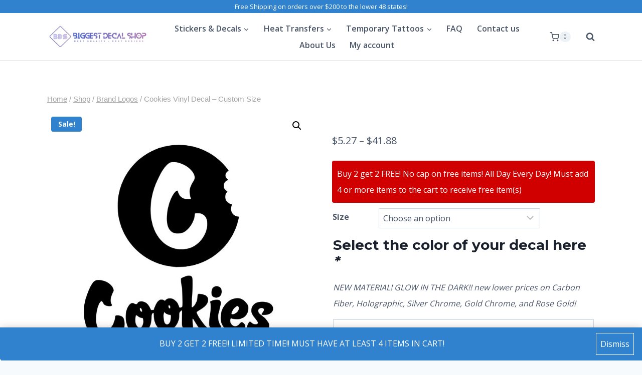

--- FILE ---
content_type: text/html; charset=UTF-8
request_url: https://biggestdecalshop.com/product/cookies-vinyl-decal-custom-size/
body_size: 61029
content:
<!doctype html>
<html lang="en-US" class="no-js" itemtype="https://schema.org/IndividualProduct" itemscope>
<head>
	<meta charset="UTF-8">
	<meta name="viewport" content="width=device-width, initial-scale=1, minimum-scale=1">
	<title>Cookies Vinyl Decal &#8211; Custom Size &#8211; Biggest Decal Shop</title>
<script>
					(function(){
						var zccmpurl = new URL(document.location.href);
						var cmp_id =  zccmpurl.search.split('zc_rid=')[1];
						if (cmp_id != undefined) {
							document.cookie = 'zc_rid=' + cmp_id + ';max-age=10800;path=/';
						}
					})();
				</script><meta name='robots' content='max-image-preview:large' />
<script>window._wca = window._wca || [];</script>
<link rel='dns-prefetch' href='//storage.googleapis.com' />
<link rel='dns-prefetch' href='//stats.wp.com' />
<link rel="alternate" type="application/rss+xml" title="Biggest Decal Shop &raquo; Feed" href="https://biggestdecalshop.com/feed/" />
<link rel="alternate" type="application/rss+xml" title="Biggest Decal Shop &raquo; Comments Feed" href="https://biggestdecalshop.com/comments/feed/" />
			<script>document.documentElement.classList.remove( 'no-js' );</script>
			<link rel="alternate" type="application/rss+xml" title="Biggest Decal Shop &raquo; Cookies Vinyl Decal &#8211; Custom Size Comments Feed" href="https://biggestdecalshop.com/product/cookies-vinyl-decal-custom-size/feed/" />
<link rel="alternate" title="oEmbed (JSON)" type="application/json+oembed" href="https://biggestdecalshop.com/wp-json/oembed/1.0/embed?url=https%3A%2F%2Fbiggestdecalshop.com%2Fproduct%2Fcookies-vinyl-decal-custom-size%2F" />
<link rel="alternate" title="oEmbed (XML)" type="text/xml+oembed" href="https://biggestdecalshop.com/wp-json/oembed/1.0/embed?url=https%3A%2F%2Fbiggestdecalshop.com%2Fproduct%2Fcookies-vinyl-decal-custom-size%2F&#038;format=xml" />
<style id='wp-img-auto-sizes-contain-inline-css'>
img:is([sizes=auto i],[sizes^="auto," i]){contain-intrinsic-size:3000px 1500px}
/*# sourceURL=wp-img-auto-sizes-contain-inline-css */
</style>
<style id='wp-emoji-styles-inline-css'>

	img.wp-smiley, img.emoji {
		display: inline !important;
		border: none !important;
		box-shadow: none !important;
		height: 1em !important;
		width: 1em !important;
		margin: 0 0.07em !important;
		vertical-align: -0.1em !important;
		background: none !important;
		padding: 0 !important;
	}
/*# sourceURL=wp-emoji-styles-inline-css */
</style>
<link rel='stylesheet' id='wp-block-library-css' href='https://biggestdecalshop.com/wp-includes/css/dist/block-library/style.min.css?ver=6.9' media='all' />
<style id='classic-theme-styles-inline-css'>
/*! This file is auto-generated */
.wp-block-button__link{color:#fff;background-color:#32373c;border-radius:9999px;box-shadow:none;text-decoration:none;padding:calc(.667em + 2px) calc(1.333em + 2px);font-size:1.125em}.wp-block-file__button{background:#32373c;color:#fff;text-decoration:none}
/*# sourceURL=/wp-includes/css/classic-themes.min.css */
</style>
<link rel='stylesheet' id='mediaelement-css' href='https://biggestdecalshop.com/wp-includes/js/mediaelement/mediaelementplayer-legacy.min.css?ver=4.2.17' media='all' />
<link rel='stylesheet' id='wp-mediaelement-css' href='https://biggestdecalshop.com/wp-includes/js/mediaelement/wp-mediaelement.min.css?ver=6.9' media='all' />
<style id='jetpack-sharing-buttons-style-inline-css'>
.jetpack-sharing-buttons__services-list{display:flex;flex-direction:row;flex-wrap:wrap;gap:0;list-style-type:none;margin:5px;padding:0}.jetpack-sharing-buttons__services-list.has-small-icon-size{font-size:12px}.jetpack-sharing-buttons__services-list.has-normal-icon-size{font-size:16px}.jetpack-sharing-buttons__services-list.has-large-icon-size{font-size:24px}.jetpack-sharing-buttons__services-list.has-huge-icon-size{font-size:36px}@media print{.jetpack-sharing-buttons__services-list{display:none!important}}.editor-styles-wrapper .wp-block-jetpack-sharing-buttons{gap:0;padding-inline-start:0}ul.jetpack-sharing-buttons__services-list.has-background{padding:1.25em 2.375em}
/*# sourceURL=https://biggestdecalshop.com/wp-content/plugins/jetpack/_inc/blocks/sharing-buttons/view.css */
</style>
<link rel='stylesheet' id='cr-frontend-css-css' href='https://biggestdecalshop.com/wp-content/plugins/customer-reviews-woocommerce/css/frontend.css?ver=5.96.0' media='all' />
<link rel='stylesheet' id='cr-badges-css-css' href='https://biggestdecalshop.com/wp-content/plugins/customer-reviews-woocommerce/css/badges.css?ver=5.96.0' media='all' />
<style id='global-styles-inline-css'>
:root{--wp--preset--aspect-ratio--square: 1;--wp--preset--aspect-ratio--4-3: 4/3;--wp--preset--aspect-ratio--3-4: 3/4;--wp--preset--aspect-ratio--3-2: 3/2;--wp--preset--aspect-ratio--2-3: 2/3;--wp--preset--aspect-ratio--16-9: 16/9;--wp--preset--aspect-ratio--9-16: 9/16;--wp--preset--color--black: #000000;--wp--preset--color--cyan-bluish-gray: #abb8c3;--wp--preset--color--white: #ffffff;--wp--preset--color--pale-pink: #f78da7;--wp--preset--color--vivid-red: #cf2e2e;--wp--preset--color--luminous-vivid-orange: #ff6900;--wp--preset--color--luminous-vivid-amber: #fcb900;--wp--preset--color--light-green-cyan: #7bdcb5;--wp--preset--color--vivid-green-cyan: #00d084;--wp--preset--color--pale-cyan-blue: #8ed1fc;--wp--preset--color--vivid-cyan-blue: #0693e3;--wp--preset--color--vivid-purple: #9b51e0;--wp--preset--color--theme-palette-1: var(--global-palette1);--wp--preset--color--theme-palette-2: var(--global-palette2);--wp--preset--color--theme-palette-3: var(--global-palette3);--wp--preset--color--theme-palette-4: var(--global-palette4);--wp--preset--color--theme-palette-5: var(--global-palette5);--wp--preset--color--theme-palette-6: var(--global-palette6);--wp--preset--color--theme-palette-7: var(--global-palette7);--wp--preset--color--theme-palette-8: var(--global-palette8);--wp--preset--color--theme-palette-9: var(--global-palette9);--wp--preset--color--theme-palette-10: var(--global-palette10);--wp--preset--color--theme-palette-11: var(--global-palette11);--wp--preset--color--theme-palette-12: var(--global-palette12);--wp--preset--color--theme-palette-13: var(--global-palette13);--wp--preset--color--theme-palette-14: var(--global-palette14);--wp--preset--color--theme-palette-15: var(--global-palette15);--wp--preset--gradient--vivid-cyan-blue-to-vivid-purple: linear-gradient(135deg,rgb(6,147,227) 0%,rgb(155,81,224) 100%);--wp--preset--gradient--light-green-cyan-to-vivid-green-cyan: linear-gradient(135deg,rgb(122,220,180) 0%,rgb(0,208,130) 100%);--wp--preset--gradient--luminous-vivid-amber-to-luminous-vivid-orange: linear-gradient(135deg,rgb(252,185,0) 0%,rgb(255,105,0) 100%);--wp--preset--gradient--luminous-vivid-orange-to-vivid-red: linear-gradient(135deg,rgb(255,105,0) 0%,rgb(207,46,46) 100%);--wp--preset--gradient--very-light-gray-to-cyan-bluish-gray: linear-gradient(135deg,rgb(238,238,238) 0%,rgb(169,184,195) 100%);--wp--preset--gradient--cool-to-warm-spectrum: linear-gradient(135deg,rgb(74,234,220) 0%,rgb(151,120,209) 20%,rgb(207,42,186) 40%,rgb(238,44,130) 60%,rgb(251,105,98) 80%,rgb(254,248,76) 100%);--wp--preset--gradient--blush-light-purple: linear-gradient(135deg,rgb(255,206,236) 0%,rgb(152,150,240) 100%);--wp--preset--gradient--blush-bordeaux: linear-gradient(135deg,rgb(254,205,165) 0%,rgb(254,45,45) 50%,rgb(107,0,62) 100%);--wp--preset--gradient--luminous-dusk: linear-gradient(135deg,rgb(255,203,112) 0%,rgb(199,81,192) 50%,rgb(65,88,208) 100%);--wp--preset--gradient--pale-ocean: linear-gradient(135deg,rgb(255,245,203) 0%,rgb(182,227,212) 50%,rgb(51,167,181) 100%);--wp--preset--gradient--electric-grass: linear-gradient(135deg,rgb(202,248,128) 0%,rgb(113,206,126) 100%);--wp--preset--gradient--midnight: linear-gradient(135deg,rgb(2,3,129) 0%,rgb(40,116,252) 100%);--wp--preset--font-size--small: var(--global-font-size-small);--wp--preset--font-size--medium: var(--global-font-size-medium);--wp--preset--font-size--large: var(--global-font-size-large);--wp--preset--font-size--x-large: 42px;--wp--preset--font-size--larger: var(--global-font-size-larger);--wp--preset--font-size--xxlarge: var(--global-font-size-xxlarge);--wp--preset--spacing--20: 0.44rem;--wp--preset--spacing--30: 0.67rem;--wp--preset--spacing--40: 1rem;--wp--preset--spacing--50: 1.5rem;--wp--preset--spacing--60: 2.25rem;--wp--preset--spacing--70: 3.38rem;--wp--preset--spacing--80: 5.06rem;--wp--preset--shadow--natural: 6px 6px 9px rgba(0, 0, 0, 0.2);--wp--preset--shadow--deep: 12px 12px 50px rgba(0, 0, 0, 0.4);--wp--preset--shadow--sharp: 6px 6px 0px rgba(0, 0, 0, 0.2);--wp--preset--shadow--outlined: 6px 6px 0px -3px rgb(255, 255, 255), 6px 6px rgb(0, 0, 0);--wp--preset--shadow--crisp: 6px 6px 0px rgb(0, 0, 0);}:where(.is-layout-flex){gap: 0.5em;}:where(.is-layout-grid){gap: 0.5em;}body .is-layout-flex{display: flex;}.is-layout-flex{flex-wrap: wrap;align-items: center;}.is-layout-flex > :is(*, div){margin: 0;}body .is-layout-grid{display: grid;}.is-layout-grid > :is(*, div){margin: 0;}:where(.wp-block-columns.is-layout-flex){gap: 2em;}:where(.wp-block-columns.is-layout-grid){gap: 2em;}:where(.wp-block-post-template.is-layout-flex){gap: 1.25em;}:where(.wp-block-post-template.is-layout-grid){gap: 1.25em;}.has-black-color{color: var(--wp--preset--color--black) !important;}.has-cyan-bluish-gray-color{color: var(--wp--preset--color--cyan-bluish-gray) !important;}.has-white-color{color: var(--wp--preset--color--white) !important;}.has-pale-pink-color{color: var(--wp--preset--color--pale-pink) !important;}.has-vivid-red-color{color: var(--wp--preset--color--vivid-red) !important;}.has-luminous-vivid-orange-color{color: var(--wp--preset--color--luminous-vivid-orange) !important;}.has-luminous-vivid-amber-color{color: var(--wp--preset--color--luminous-vivid-amber) !important;}.has-light-green-cyan-color{color: var(--wp--preset--color--light-green-cyan) !important;}.has-vivid-green-cyan-color{color: var(--wp--preset--color--vivid-green-cyan) !important;}.has-pale-cyan-blue-color{color: var(--wp--preset--color--pale-cyan-blue) !important;}.has-vivid-cyan-blue-color{color: var(--wp--preset--color--vivid-cyan-blue) !important;}.has-vivid-purple-color{color: var(--wp--preset--color--vivid-purple) !important;}.has-black-background-color{background-color: var(--wp--preset--color--black) !important;}.has-cyan-bluish-gray-background-color{background-color: var(--wp--preset--color--cyan-bluish-gray) !important;}.has-white-background-color{background-color: var(--wp--preset--color--white) !important;}.has-pale-pink-background-color{background-color: var(--wp--preset--color--pale-pink) !important;}.has-vivid-red-background-color{background-color: var(--wp--preset--color--vivid-red) !important;}.has-luminous-vivid-orange-background-color{background-color: var(--wp--preset--color--luminous-vivid-orange) !important;}.has-luminous-vivid-amber-background-color{background-color: var(--wp--preset--color--luminous-vivid-amber) !important;}.has-light-green-cyan-background-color{background-color: var(--wp--preset--color--light-green-cyan) !important;}.has-vivid-green-cyan-background-color{background-color: var(--wp--preset--color--vivid-green-cyan) !important;}.has-pale-cyan-blue-background-color{background-color: var(--wp--preset--color--pale-cyan-blue) !important;}.has-vivid-cyan-blue-background-color{background-color: var(--wp--preset--color--vivid-cyan-blue) !important;}.has-vivid-purple-background-color{background-color: var(--wp--preset--color--vivid-purple) !important;}.has-black-border-color{border-color: var(--wp--preset--color--black) !important;}.has-cyan-bluish-gray-border-color{border-color: var(--wp--preset--color--cyan-bluish-gray) !important;}.has-white-border-color{border-color: var(--wp--preset--color--white) !important;}.has-pale-pink-border-color{border-color: var(--wp--preset--color--pale-pink) !important;}.has-vivid-red-border-color{border-color: var(--wp--preset--color--vivid-red) !important;}.has-luminous-vivid-orange-border-color{border-color: var(--wp--preset--color--luminous-vivid-orange) !important;}.has-luminous-vivid-amber-border-color{border-color: var(--wp--preset--color--luminous-vivid-amber) !important;}.has-light-green-cyan-border-color{border-color: var(--wp--preset--color--light-green-cyan) !important;}.has-vivid-green-cyan-border-color{border-color: var(--wp--preset--color--vivid-green-cyan) !important;}.has-pale-cyan-blue-border-color{border-color: var(--wp--preset--color--pale-cyan-blue) !important;}.has-vivid-cyan-blue-border-color{border-color: var(--wp--preset--color--vivid-cyan-blue) !important;}.has-vivid-purple-border-color{border-color: var(--wp--preset--color--vivid-purple) !important;}.has-vivid-cyan-blue-to-vivid-purple-gradient-background{background: var(--wp--preset--gradient--vivid-cyan-blue-to-vivid-purple) !important;}.has-light-green-cyan-to-vivid-green-cyan-gradient-background{background: var(--wp--preset--gradient--light-green-cyan-to-vivid-green-cyan) !important;}.has-luminous-vivid-amber-to-luminous-vivid-orange-gradient-background{background: var(--wp--preset--gradient--luminous-vivid-amber-to-luminous-vivid-orange) !important;}.has-luminous-vivid-orange-to-vivid-red-gradient-background{background: var(--wp--preset--gradient--luminous-vivid-orange-to-vivid-red) !important;}.has-very-light-gray-to-cyan-bluish-gray-gradient-background{background: var(--wp--preset--gradient--very-light-gray-to-cyan-bluish-gray) !important;}.has-cool-to-warm-spectrum-gradient-background{background: var(--wp--preset--gradient--cool-to-warm-spectrum) !important;}.has-blush-light-purple-gradient-background{background: var(--wp--preset--gradient--blush-light-purple) !important;}.has-blush-bordeaux-gradient-background{background: var(--wp--preset--gradient--blush-bordeaux) !important;}.has-luminous-dusk-gradient-background{background: var(--wp--preset--gradient--luminous-dusk) !important;}.has-pale-ocean-gradient-background{background: var(--wp--preset--gradient--pale-ocean) !important;}.has-electric-grass-gradient-background{background: var(--wp--preset--gradient--electric-grass) !important;}.has-midnight-gradient-background{background: var(--wp--preset--gradient--midnight) !important;}.has-small-font-size{font-size: var(--wp--preset--font-size--small) !important;}.has-medium-font-size{font-size: var(--wp--preset--font-size--medium) !important;}.has-large-font-size{font-size: var(--wp--preset--font-size--large) !important;}.has-x-large-font-size{font-size: var(--wp--preset--font-size--x-large) !important;}
:where(.wp-block-post-template.is-layout-flex){gap: 1.25em;}:where(.wp-block-post-template.is-layout-grid){gap: 1.25em;}
:where(.wp-block-term-template.is-layout-flex){gap: 1.25em;}:where(.wp-block-term-template.is-layout-grid){gap: 1.25em;}
:where(.wp-block-columns.is-layout-flex){gap: 2em;}:where(.wp-block-columns.is-layout-grid){gap: 2em;}
:root :where(.wp-block-pullquote){font-size: 1.5em;line-height: 1.6;}
/*# sourceURL=global-styles-inline-css */
</style>
<link rel='stylesheet' id='contact-form-7-css' href='https://biggestdecalshop.com/wp-content/plugins/contact-form-7/includes/css/styles.css?ver=6.1.4' media='all' />
<link rel='stylesheet' id='crm-integration-for-zoho-css' href='https://biggestdecalshop.com/wp-content/plugins/crm-integration-for-zoho/public/css/crm-integration-for-zoho-public.css?ver=3.7.2' media='all' />
<link rel='stylesheet' id='photoswipe-css' href='https://biggestdecalshop.com/wp-content/plugins/woocommerce/assets/css/photoswipe/photoswipe.min.css?ver=10.4.3' media='all' />
<link rel='stylesheet' id='photoswipe-default-skin-css' href='https://biggestdecalshop.com/wp-content/plugins/woocommerce/assets/css/photoswipe/default-skin/default-skin.min.css?ver=10.4.3' media='all' />
<style id='woocommerce-inline-inline-css'>
.woocommerce form .form-row .required { visibility: visible; }
/*# sourceURL=woocommerce-inline-inline-css */
</style>
<link rel='stylesheet' id='dashicons-css' href='https://biggestdecalshop.com/wp-includes/css/dashicons.min.css?ver=6.9' media='all' />
<link rel='stylesheet' id='woocommerce-addons-css-css' href='https://biggestdecalshop.com/wp-content/plugins/woocommerce-product-addons/assets/css/frontend/frontend.css?ver=8.1.2' media='all' />
<link rel='stylesheet' id='gateway-css' href='https://biggestdecalshop.com/wp-content/plugins/woocommerce-paypal-payments/modules/ppcp-button/assets/css/gateway.css?ver=3.3.2' media='all' />
<link rel='stylesheet' id='kadence-global-css' href='https://biggestdecalshop.com/wp-content/themes/kadence/assets/css/global.min.css?ver=1.4.3' media='all' />
<style id='kadence-global-inline-css'>
/* Kadence Base CSS */
:root{--global-palette1:#3182CE;--global-palette2:#2B6CB0;--global-palette3:#1A202C;--global-palette4:#2D3748;--global-palette5:#4A5568;--global-palette6:#718096;--global-palette7:#EDF2F7;--global-palette8:#F7FAFC;--global-palette9:#ffffff;--global-palette10:oklch(from var(--global-palette1) calc(l + 0.10 * (1 - l)) calc(c * 1.00) calc(h + 180) / 100%);--global-palette11:#13612e;--global-palette12:#1159af;--global-palette13:#b82105;--global-palette14:#f7630c;--global-palette15:#f5a524;--global-palette9rgb:255, 255, 255;--global-palette-highlight:var(--global-palette1);--global-palette-highlight-alt:var(--global-palette2);--global-palette-highlight-alt2:var(--global-palette9);--global-palette-btn-bg:var(--global-palette1);--global-palette-btn-bg-hover:var(--global-palette2);--global-palette-btn:var(--global-palette9);--global-palette-btn-hover:var(--global-palette9);--global-palette-btn-sec-bg:var(--global-palette7);--global-palette-btn-sec-bg-hover:var(--global-palette2);--global-palette-btn-sec:var(--global-palette3);--global-palette-btn-sec-hover:var(--global-palette9);--global-body-font-family:'Open Sans', var(--global-fallback-font);--global-heading-font-family:Montserrat, var(--global-fallback-font);--global-primary-nav-font-family:inherit;--global-fallback-font:sans-serif;--global-display-fallback-font:sans-serif;--global-content-width:1140px;--global-content-wide-width:calc(1140px + 230px);--global-content-narrow-width:842px;--global-content-edge-padding:1.5rem;--global-content-boxed-padding:2rem;--global-calc-content-width:calc(1140px - var(--global-content-edge-padding) - var(--global-content-edge-padding) );--wp--style--global--content-size:var(--global-calc-content-width);}.wp-site-blocks{--global-vw:calc( 100vw - ( 0.5 * var(--scrollbar-offset)));}:root body.kadence-elementor-colors{--e-global-color-kadence1:var(--global-palette1);--e-global-color-kadence2:var(--global-palette2);--e-global-color-kadence3:var(--global-palette3);--e-global-color-kadence4:var(--global-palette4);--e-global-color-kadence5:var(--global-palette5);--e-global-color-kadence6:var(--global-palette6);--e-global-color-kadence7:var(--global-palette7);--e-global-color-kadence8:var(--global-palette8);--e-global-color-kadence9:var(--global-palette9);--e-global-color-kadence10:var(--global-palette10);--e-global-color-kadence11:var(--global-palette11);--e-global-color-kadence12:var(--global-palette12);--e-global-color-kadence13:var(--global-palette13);--e-global-color-kadence14:var(--global-palette14);--e-global-color-kadence15:var(--global-palette15);}body{background:var(--global-palette8);}body, input, select, optgroup, textarea{font-style:normal;font-weight:normal;font-size:16px;line-height:2;font-family:var(--global-body-font-family);color:var(--global-palette5);}.content-bg, body.content-style-unboxed .site{background:var(--global-palette9);}h1,h2,h3,h4,h5,h6{font-family:var(--global-heading-font-family);}h1{font-style:normal;font-weight:800;font-size:60px;line-height:1.2;color:var(--global-palette3);}h2{font-style:normal;font-weight:700;font-size:28px;line-height:1.2;color:var(--global-palette3);}h3{font-style:normal;font-weight:700;font-size:28px;line-height:1.2;color:var(--global-palette3);}h4{font-style:normal;font-weight:700;font-size:24px;color:var(--global-palette5);}h5{font-style:normal;font-weight:700;font-size:16px;line-height:1.5;color:var(--global-palette5);}h6{font-style:normal;font-weight:normal;font-size:12px;line-height:1.5;color:var(--global-palette5);}.entry-hero h1{font-style:normal;font-weight:800;font-size:60px;text-transform:none;}.entry-hero .kadence-breadcrumbs, .entry-hero .search-form{font-style:normal;}@media all and (max-width: 1024px){.wp-site-blocks .entry-hero h1{font-size:50px;}}@media all and (max-width: 767px){h1{font-size:50px;line-height:1.2;}.wp-site-blocks .entry-hero h1{font-size:40px;}}.entry-hero .kadence-breadcrumbs{max-width:1140px;}.site-container, .site-header-row-layout-contained, .site-footer-row-layout-contained, .entry-hero-layout-contained, .comments-area, .alignfull > .wp-block-cover__inner-container, .alignwide > .wp-block-cover__inner-container{max-width:var(--global-content-width);}.content-width-narrow .content-container.site-container, .content-width-narrow .hero-container.site-container{max-width:var(--global-content-narrow-width);}@media all and (min-width: 1370px){.wp-site-blocks .content-container  .alignwide{margin-left:-115px;margin-right:-115px;width:unset;max-width:unset;}}@media all and (min-width: 1102px){.content-width-narrow .wp-site-blocks .content-container .alignwide{margin-left:-130px;margin-right:-130px;width:unset;max-width:unset;}}.content-style-boxed .wp-site-blocks .entry-content .alignwide{margin-left:calc( -1 * var( --global-content-boxed-padding ) );margin-right:calc( -1 * var( --global-content-boxed-padding ) );}.content-area{margin-top:5rem;margin-bottom:5rem;}@media all and (max-width: 1024px){.content-area{margin-top:3rem;margin-bottom:3rem;}}@media all and (max-width: 767px){.content-area{margin-top:2rem;margin-bottom:2rem;}}@media all and (max-width: 1024px){:root{--global-content-boxed-padding:2rem;}}@media all and (max-width: 767px){:root{--global-content-boxed-padding:1.5rem;}}.entry-content-wrap{padding:2rem;}@media all and (max-width: 1024px){.entry-content-wrap{padding:2rem;}}@media all and (max-width: 767px){.entry-content-wrap{padding:1.5rem;}}.entry.single-entry{box-shadow:0px 15px 15px -10px rgba(0,0,0,0.05);}.entry.loop-entry{box-shadow:0px 15px 15px -10px rgba(0,0,0,0.05);}.loop-entry .entry-content-wrap{padding:2rem;}@media all and (max-width: 1024px){.loop-entry .entry-content-wrap{padding:2rem;}}@media all and (max-width: 767px){.loop-entry .entry-content-wrap{padding:1.5rem;}}button, .button, .wp-block-button__link, input[type="button"], input[type="reset"], input[type="submit"], .fl-button, .elementor-button-wrapper .elementor-button, .wc-block-components-checkout-place-order-button, .wc-block-cart__submit{box-shadow:0px 0px 0px -7px rgba(0,0,0,0);}button:hover, button:focus, button:active, .button:hover, .button:focus, .button:active, .wp-block-button__link:hover, .wp-block-button__link:focus, .wp-block-button__link:active, input[type="button"]:hover, input[type="button"]:focus, input[type="button"]:active, input[type="reset"]:hover, input[type="reset"]:focus, input[type="reset"]:active, input[type="submit"]:hover, input[type="submit"]:focus, input[type="submit"]:active, .elementor-button-wrapper .elementor-button:hover, .elementor-button-wrapper .elementor-button:focus, .elementor-button-wrapper .elementor-button:active, .wc-block-cart__submit:hover{box-shadow:0px 15px 25px -7px rgba(0,0,0,0.1);}.kb-button.kb-btn-global-outline.kb-btn-global-inherit{padding-top:calc(px - 2px);padding-right:calc(px - 2px);padding-bottom:calc(px - 2px);padding-left:calc(px - 2px);}@media all and (min-width: 1025px){.transparent-header .entry-hero .entry-hero-container-inner{padding-top:calc(0px + 95px);}}@media all and (max-width: 1024px){.mobile-transparent-header .entry-hero .entry-hero-container-inner{padding-top:80px;}}@media all and (max-width: 767px){.mobile-transparent-header .entry-hero .entry-hero-container-inner{padding-top:80px;}}#kt-scroll-up-reader, #kt-scroll-up{border-radius:20px 20px 20px 20px;bottom:30px;font-size:1.2em;padding:0.4em 0.4em 0.4em 0.4em;}#kt-scroll-up-reader.scroll-up-side-right, #kt-scroll-up.scroll-up-side-right{right:30px;}#kt-scroll-up-reader.scroll-up-side-left, #kt-scroll-up.scroll-up-side-left{left:30px;}
/* Kadence Header CSS */
@media all and (max-width: 1024px){.mobile-transparent-header #masthead{position:absolute;left:0px;right:0px;z-index:100;}.kadence-scrollbar-fixer.mobile-transparent-header #masthead{right:var(--scrollbar-offset,0);}.mobile-transparent-header #masthead, .mobile-transparent-header .site-top-header-wrap .site-header-row-container-inner, .mobile-transparent-header .site-main-header-wrap .site-header-row-container-inner, .mobile-transparent-header .site-bottom-header-wrap .site-header-row-container-inner{background:transparent;}.site-header-row-tablet-layout-fullwidth, .site-header-row-tablet-layout-standard{padding:0px;}}@media all and (min-width: 1025px){.transparent-header #masthead{position:absolute;left:0px;right:0px;z-index:100;}.transparent-header.kadence-scrollbar-fixer #masthead{right:var(--scrollbar-offset,0);}.transparent-header #masthead, .transparent-header .site-top-header-wrap .site-header-row-container-inner, .transparent-header .site-main-header-wrap .site-header-row-container-inner, .transparent-header .site-bottom-header-wrap .site-header-row-container-inner{background:transparent;}}.site-branding a.brand img{max-width:204px;}.site-branding a.brand img.svg-logo-image{width:204px;}@media all and (max-width: 1024px){.site-branding a.brand img{max-width:401px;}.site-branding a.brand img.svg-logo-image{width:401px;}}@media all and (max-width: 767px){.site-branding a.brand img{max-width:126px;}.site-branding a.brand img.svg-logo-image{width:126px;}}.site-branding{padding:0px 0px 0px 0px;}@media all and (max-width: 1024px){.site-branding .site-title{font-size:20px;}}@media all and (max-width: 767px){.site-branding .site-title{font-size:18px;}}#masthead, #masthead .kadence-sticky-header.item-is-fixed:not(.item-at-start):not(.site-header-row-container):not(.site-main-header-wrap), #masthead .kadence-sticky-header.item-is-fixed:not(.item-at-start) > .site-header-row-container-inner{background:var(--global-palette9);}@media all and (max-width: 1024px){#masthead, #masthead .kadence-sticky-header.item-is-fixed:not(.item-at-start):not(.site-header-row-container):not(.site-main-header-wrap), #masthead .kadence-sticky-header.item-is-fixed:not(.item-at-start) > .site-header-row-container-inner{background:var(--global-palette9);}}.site-main-header-wrap .site-header-row-container-inner{background:var(--global-palette9);border-bottom:1px solid rgba(45,62,80,0.25);}.site-main-header-inner-wrap{min-height:95px;}@media all and (max-width: 1024px){.site-main-header-inner-wrap{min-height:80px;}}.site-top-header-wrap .site-header-row-container-inner{background:var(--global-palette1);}.site-top-header-inner-wrap{min-height:0px;}.site-main-header-wrap.site-header-row-container.site-header-focus-item.site-header-row-layout-standard.kadence-sticky-header.item-is-fixed.item-is-stuck, .site-header-upper-inner-wrap.kadence-sticky-header.item-is-fixed.item-is-stuck, .site-header-inner-wrap.kadence-sticky-header.item-is-fixed.item-is-stuck, .site-top-header-wrap.site-header-row-container.site-header-focus-item.site-header-row-layout-standard.kadence-sticky-header.item-is-fixed.item-is-stuck, .site-bottom-header-wrap.site-header-row-container.site-header-focus-item.site-header-row-layout-standard.kadence-sticky-header.item-is-fixed.item-is-stuck{box-shadow:0px 0px 0px 0px rgba(0,0,0,0);}.header-navigation[class*="header-navigation-style-underline"] .header-menu-container.primary-menu-container>ul>li>a:after{width:calc( 100% - 1.8em);}.main-navigation .primary-menu-container > ul > li.menu-item > a{padding-left:calc(1.8em / 2);padding-right:calc(1.8em / 2);padding-top:0.01em;padding-bottom:0.01em;color:var(--global-palette5);}.main-navigation .primary-menu-container > ul > li.menu-item .dropdown-nav-special-toggle{right:calc(1.8em / 2);}.main-navigation .primary-menu-container > ul li.menu-item > a{font-style:normal;font-weight:600;}.main-navigation .primary-menu-container > ul > li.menu-item > a:hover{color:var(--global-palette1);}.main-navigation .primary-menu-container > ul > li.menu-item.current-menu-item > a{color:var(--global-palette2);}.header-navigation .header-menu-container ul ul.sub-menu, .header-navigation .header-menu-container ul ul.submenu{background:var(--global-palette8);box-shadow:0px 20px 20px -15px rgba(0,0,0,0.35);}.header-navigation .header-menu-container ul ul li.menu-item, .header-menu-container ul.menu > li.kadence-menu-mega-enabled > ul > li.menu-item > a{border-bottom:1px solid var(--global-palette8);border-radius:0px 0px 0px 0px;}.header-navigation .header-menu-container ul ul li.menu-item > a{width:251px;padding-top:0.3em;padding-bottom:0.3em;color:var(--global-palette5);font-style:normal;font-weight:600;font-size:16px;}.header-navigation .header-menu-container ul ul li.menu-item > a:hover{color:var(--global-palette1);background:var(--global-palette9);border-radius:0px 0px 0px 0px;}.header-navigation .header-menu-container ul ul li.menu-item.current-menu-item > a{color:var(--global-palette2);background:var(--global-palette8);border-radius:0px 0px 0px 0px;}.mobile-toggle-open-container .menu-toggle-open, .mobile-toggle-open-container .menu-toggle-open:focus{color:var(--global-palette5);padding:0.4em 0.6em 0.4em 0.6em;font-size:14px;}.mobile-toggle-open-container .menu-toggle-open.menu-toggle-style-bordered{border:1px solid currentColor;}.mobile-toggle-open-container .menu-toggle-open .menu-toggle-icon{font-size:20px;}.mobile-toggle-open-container .menu-toggle-open:hover, .mobile-toggle-open-container .menu-toggle-open:focus-visible{color:var(--global-palette-highlight);}.mobile-navigation ul li{font-style:normal;font-size:18px;line-height:1;}.mobile-navigation ul li a{padding-top:1em;padding-bottom:1em;}.mobile-navigation ul li > a, .mobile-navigation ul li.menu-item-has-children > .drawer-nav-drop-wrap{color:var(--global-palette3);}.mobile-navigation ul li.current-menu-item > a, .mobile-navigation ul li.current-menu-item.menu-item-has-children > .drawer-nav-drop-wrap{color:var(--global-palette-highlight);}.mobile-navigation ul li.menu-item-has-children .drawer-nav-drop-wrap, .mobile-navigation ul li:not(.menu-item-has-children) a{border-bottom:1px solid rgba(101,101,101,0.2);}.mobile-navigation:not(.drawer-navigation-parent-toggle-true) ul li.menu-item-has-children .drawer-nav-drop-wrap button{border-left:1px solid rgba(101,101,101,0.2);}#mobile-drawer .drawer-inner, #mobile-drawer.popup-drawer-layout-fullwidth.popup-drawer-animation-slice .pop-portion-bg, #mobile-drawer.popup-drawer-layout-fullwidth.popup-drawer-animation-slice.pop-animated.show-drawer .drawer-inner{background:var(--global-palette7);}#mobile-drawer .drawer-header .drawer-toggle{padding:0.6em 0.15em 0.6em 0.15em;font-size:24px;}#mobile-drawer .drawer-header .drawer-toggle, #mobile-drawer .drawer-header .drawer-toggle:focus{color:var(--global-palette1);}.header-html{font-style:normal;font-size:13px;color:#ffffff;}.site-header-item .header-cart-wrap .header-cart-inner-wrap .header-cart-button:hover{color:var(--global-palette2);}.header-social-wrap .header-social-inner-wrap{font-size:0.96em;gap:0.3em;}.header-social-wrap .header-social-inner-wrap .social-button{color:#ffffff;border:2px none transparent;border-radius:3px;}.header-social-wrap .header-social-inner-wrap .social-button:hover{color:#ffffff;}.search-toggle-open-container .search-toggle-open{color:var(--global-palette5);padding:0px 0px 0px 20px;margin:0px 0px 0px 0px;}.search-toggle-open-container .search-toggle-open.search-toggle-style-bordered{border:0px solid currentColor;}.search-toggle-open-container .search-toggle-open .search-toggle-icon{font-size:1em;}.search-toggle-open-container .search-toggle-open:hover, .search-toggle-open-container .search-toggle-open:focus{color:var(--global-palette-highlight);}#search-drawer .drawer-inner .drawer-content form input.search-field, #search-drawer .drawer-inner .drawer-content form .kadence-search-icon-wrap, #search-drawer .drawer-header{color:var(--global-palette9);}#search-drawer .drawer-inner .drawer-content form input.search-field:focus, #search-drawer .drawer-inner .drawer-content form input.search-submit:hover ~ .kadence-search-icon-wrap, #search-drawer .drawer-inner .drawer-content form button[type="submit"]:hover ~ .kadence-search-icon-wrap{color:var(--global-palette7);}#search-drawer .drawer-inner{background:rgba(0,0,0,0.9);}
/* Kadence Footer CSS */
#colophon{background:var(--global-palette4);}.site-top-footer-wrap .site-footer-row-container-inner{font-style:normal;font-size:15px;line-height:1.9;letter-spacing:0em;color:var(--global-palette7);}.site-footer .site-top-footer-wrap a:not(.button):not(.wp-block-button__link):not(.wp-element-button){color:var(--global-palette7);}.site-footer .site-top-footer-wrap a:not(.button):not(.wp-block-button__link):not(.wp-element-button):hover{color:var(--global-palette7);}.site-top-footer-inner-wrap{padding-top:90px;padding-bottom:60px;grid-column-gap:30px;grid-row-gap:30px;}.site-top-footer-inner-wrap .widget{margin-bottom:30px;}.site-top-footer-inner-wrap .widget-area .widget-title{font-style:normal;font-size:15px;line-height:1.5;color:var(--global-palette9);}.site-top-footer-inner-wrap .site-footer-section:not(:last-child):after{border-right:1px none var(--global-palette9);right:calc(-30px / 2);}@media all and (max-width: 767px){.site-top-footer-inner-wrap{padding-top:60px;}}.site-bottom-footer-wrap .site-footer-row-container-inner{font-style:normal;font-size:12px;color:rgba(255,255,255,0.5);border-top:1px solid rgba(237,242,247,0.15);}.site-footer .site-bottom-footer-wrap a:where(:not(.button):not(.wp-block-button__link):not(.wp-element-button)){color:var(--global-palette1);}.site-footer .site-bottom-footer-wrap a:where(:not(.button):not(.wp-block-button__link):not(.wp-element-button)):hover{color:var(--global-palette9);}.site-bottom-footer-inner-wrap{padding-top:30px;padding-bottom:30px;grid-column-gap:30px;}.site-bottom-footer-inner-wrap .widget{margin-bottom:30px;}.site-bottom-footer-inner-wrap .widget-area .widget-title{font-style:normal;color:var(--global-palette9);}.site-bottom-footer-inner-wrap .site-footer-section:not(:last-child):after{right:calc(-30px / 2);}#colophon .footer-html{margin:1em 0em 1em 0em;}
/* Kadence Woo CSS */
.woocommerce table.shop_table td.product-quantity{min-width:130px;}.entry-hero.product-hero-section .entry-header{min-height:200px;}.product-title .kadence-breadcrumbs{font-style:normal;font-weight:regular;font-size:15px;line-height:1.65;font-family:-apple-system,BlinkMacSystemFont,"Segoe UI",Roboto,Oxygen-Sans,Ubuntu,Cantarell,"Helvetica Neue",sans-serif, "Apple Color Emoji", "Segoe UI Emoji", "Segoe UI Symbol";color:rgba(101,101,101,0.6);}.product-title .single-category{font-weight:700;font-size:32px;line-height:1.5;color:var(--global-palette3);}.wp-site-blocks .product-hero-section .extra-title{font-weight:700;font-size:32px;line-height:1.5;}.woocommerce div.product .product_title{font-style:normal;font-weight:300;font-size:40px;color:var(--global-palette3);}.woocommerce div.product .product-single-category{font-style:normal;}@media all and (max-width: 767px){.woocommerce ul.products:not(.products-list-view), .wp-site-blocks .wc-block-grid:not(.has-2-columns):not(.has-1-columns) .wc-block-grid__products{grid-template-columns:repeat(2, minmax(0, 1fr));column-gap:0.5rem;grid-row-gap:0.5rem;}}.entry-hero.product-archive-hero-section .entry-header{min-height:10px;}@media all and (max-width: 767px){.entry-hero.product-archive-hero-section .entry-header{min-height:10px;}}.wp-site-blocks .product-archive-title h1{color:var(--global-palette3);}.product-archive-title .kadence-breadcrumbs{color:var(--global-palette4);}.product-archive-title .kadence-breadcrumbs a:hover{color:var(--global-palette5);}.woocommerce ul.products li.product h3, .woocommerce ul.products li.product .product-details .woocommerce-loop-product__title, .woocommerce ul.products li.product .product-details .woocommerce-loop-category__title, .wc-block-grid__products .wc-block-grid__product .wc-block-grid__product-title{font-style:normal;font-size:18px;}@media all and (max-width: 1024px){.woocommerce ul.products li.product h3, .woocommerce ul.products li.product .product-details .woocommerce-loop-product__title, .woocommerce ul.products li.product .product-details .woocommerce-loop-category__title, .wc-block-grid__products .wc-block-grid__product .wc-block-grid__product-title{font-size:18px;}}@media all and (max-width: 767px){.woocommerce ul.products li.product h3, .woocommerce ul.products li.product .product-details .woocommerce-loop-product__title, .woocommerce ul.products li.product .product-details .woocommerce-loop-category__title, .wc-block-grid__products .wc-block-grid__product .wc-block-grid__product-title{font-size:20px;}}.woocommerce ul.products li.product .product-details .price, .wc-block-grid__products .wc-block-grid__product .wc-block-grid__product-price{font-style:normal;font-weight:600;font-size:16px;}.woocommerce ul.products.woo-archive-btn-button .product-action-wrap .button:not(.kb-button), .woocommerce ul.products li.woo-archive-btn-button .button:not(.kb-button), .wc-block-grid__product.woo-archive-btn-button .product-details .wc-block-grid__product-add-to-cart .wp-block-button__link{border:2px none transparent;box-shadow:0px 0px 0px 0px rgba(0,0,0,0.0);}.woocommerce ul.products.woo-archive-btn-button .product-action-wrap .button:not(.kb-button):hover, .woocommerce ul.products li.woo-archive-btn-button .button:not(.kb-button):hover, .wc-block-grid__product.woo-archive-btn-button .product-details .wc-block-grid__product-add-to-cart .wp-block-button__link:hover{box-shadow:0px 0px 0px 0px rgba(0,0,0,0);}
/*# sourceURL=kadence-global-inline-css */
</style>
<link rel='stylesheet' id='kadence-header-css' href='https://biggestdecalshop.com/wp-content/themes/kadence/assets/css/header.min.css?ver=1.4.3' media='all' />
<link rel='stylesheet' id='kadence-content-css' href='https://biggestdecalshop.com/wp-content/themes/kadence/assets/css/content.min.css?ver=1.4.3' media='all' />
<link rel='stylesheet' id='kadence-comments-css' href='https://biggestdecalshop.com/wp-content/themes/kadence/assets/css/comments.min.css?ver=1.4.3' media='all' />
<link rel='stylesheet' id='kadence-related-posts-css' href='https://biggestdecalshop.com/wp-content/themes/kadence/assets/css/related-posts.min.css?ver=1.4.3' media='all' />
<link rel='stylesheet' id='kad-splide-css' href='https://biggestdecalshop.com/wp-content/themes/kadence/assets/css/kadence-splide.min.css?ver=1.4.3' media='all' />
<link rel='stylesheet' id='kadence-woocommerce-css' href='https://biggestdecalshop.com/wp-content/themes/kadence/assets/css/woocommerce.min.css?ver=1.4.3' media='all' />
<link rel='stylesheet' id='kadence-footer-css' href='https://biggestdecalshop.com/wp-content/themes/kadence/assets/css/footer.min.css?ver=1.4.3' media='all' />
<link rel='stylesheet' id='wc-ppcp-applepay-css' href='https://biggestdecalshop.com/wp-content/plugins/woocommerce-paypal-payments/modules/ppcp-applepay/assets/css/styles.css?ver=3.3.2' media='all' />
<link rel='stylesheet' id='wc-ppcp-googlepay-css' href='https://biggestdecalshop.com/wp-content/plugins/woocommerce-paypal-payments/modules/ppcp-googlepay/assets/css/styles.css?ver=3.3.2' media='all' />
<style id='wclt-dummy-handle-inline-css'>
.lead-time-separator{ padding: 0 8px; color: rgba(0,0,0,0.15) } .archive .stock .wclt_lead_time {display: block!important}
/*# sourceURL=wclt-dummy-handle-inline-css */
</style>
<style id='kadence-blocks-global-variables-inline-css'>
:root {--global-kb-font-size-sm:clamp(0.8rem, 0.73rem + 0.217vw, 0.9rem);--global-kb-font-size-md:clamp(1.1rem, 0.995rem + 0.326vw, 1.25rem);--global-kb-font-size-lg:clamp(1.75rem, 1.576rem + 0.543vw, 2rem);--global-kb-font-size-xl:clamp(2.25rem, 1.728rem + 1.63vw, 3rem);--global-kb-font-size-xxl:clamp(2.5rem, 1.456rem + 3.26vw, 4rem);--global-kb-font-size-xxxl:clamp(2.75rem, 0.489rem + 7.065vw, 6rem);}
/*# sourceURL=kadence-blocks-global-variables-inline-css */
</style>
<link rel='stylesheet' id='woo_discount_pro_style-css' href='https://biggestdecalshop.com/wp-content/plugins/woo-discount-rules-pro/Assets/Css/awdr_style.css?ver=2.6.1' media='all' />
<link rel='stylesheet' id='elementor-frontend-css' href='https://biggestdecalshop.com/wp-content/plugins/elementor/assets/css/frontend.min.css?ver=3.34.1' media='all' />
<link rel='stylesheet' id='eael-general-css' href='https://biggestdecalshop.com/wp-content/plugins/essential-addons-for-elementor-lite/assets/front-end/css/view/general.min.css?ver=6.5.7' media='all' />
<script type="text/template" id="tmpl-variation-template">
	<div class="woocommerce-variation-description">{{{ data.variation.variation_description }}}</div>
	<div class="woocommerce-variation-price">{{{ data.variation.price_html }}}</div>
	<div class="woocommerce-variation-availability">{{{ data.variation.availability_html }}}</div>
</script>
<script type="text/template" id="tmpl-unavailable-variation-template">
	<p role="alert">Sorry, this product is unavailable. Please choose a different combination.</p>
</script>
<script src="https://biggestdecalshop.com/wp-includes/js/jquery/jquery.min.js?ver=3.7.1" id="jquery-core-js"></script>
<script src="https://biggestdecalshop.com/wp-includes/js/jquery/jquery-migrate.min.js?ver=3.4.1" id="jquery-migrate-js"></script>
<script src="https://biggestdecalshop.com/wp-includes/js/underscore.min.js?ver=1.13.7" id="underscore-js"></script>
<script id="wp-util-js-extra">
var _wpUtilSettings = {"ajax":{"url":"/wp-admin/admin-ajax.php"}};
//# sourceURL=wp-util-js-extra
</script>
<script src="https://biggestdecalshop.com/wp-includes/js/wp-util.min.js?ver=6.9" id="wp-util-js"></script>
<script src="https://biggestdecalshop.com/wp-content/plugins/woocommerce/assets/js/jquery-blockui/jquery.blockUI.min.js?ver=2.7.0-wc.10.4.3" id="wc-jquery-blockui-js" data-wp-strategy="defer"></script>
<script src="https://biggestdecalshop.com/wp-content/plugins/conditional-logic-for-woocommerce-product-add-ons-premium/assets/frontend/frontend.min.js?ver=2.2.2" id="cfpa-frontend.js-js"></script>
<script id="crm-integration-for-zoho-public-js-extra">
var ajax_data_public = {"crm":"zoho","ajax_url":"https://biggestdecalshop.com/wp-admin/admin-ajax.php","ajax_action":"wps_woo_zoho_ajax_public","ajax_nonce":"8989ff717c"};
//# sourceURL=crm-integration-for-zoho-public-js-extra
</script>
<script src="https://biggestdecalshop.com/wp-content/plugins/crm-integration-for-zoho/public/js/crm-integration-for-zoho-public.js?ver=3.7.2" id="crm-integration-for-zoho-public-js"></script>
<script src="https://storage.googleapis.com/gsf-scripts/wc/global-remarketing/bigge-f59d43eb.js?ver=6.9" id="gsfwc-script-js"></script>
<script id="wc-add-to-cart-js-extra">
var wc_add_to_cart_params = {"ajax_url":"/wp-admin/admin-ajax.php","wc_ajax_url":"/?wc-ajax=%%endpoint%%","i18n_view_cart":"View cart","cart_url":"https://biggestdecalshop.com/cart-2/","is_cart":"","cart_redirect_after_add":"no"};
//# sourceURL=wc-add-to-cart-js-extra
</script>
<script src="https://biggestdecalshop.com/wp-content/plugins/woocommerce/assets/js/frontend/add-to-cart.min.js?ver=10.4.3" id="wc-add-to-cart-js" defer data-wp-strategy="defer"></script>
<script src="https://biggestdecalshop.com/wp-content/plugins/woocommerce/assets/js/zoom/jquery.zoom.min.js?ver=1.7.21-wc.10.4.3" id="wc-zoom-js" defer data-wp-strategy="defer"></script>
<script src="https://biggestdecalshop.com/wp-content/plugins/woocommerce/assets/js/flexslider/jquery.flexslider.min.js?ver=2.7.2-wc.10.4.3" id="wc-flexslider-js" defer data-wp-strategy="defer"></script>
<script src="https://biggestdecalshop.com/wp-content/plugins/woocommerce/assets/js/photoswipe/photoswipe.min.js?ver=4.1.1-wc.10.4.3" id="wc-photoswipe-js" defer data-wp-strategy="defer"></script>
<script src="https://biggestdecalshop.com/wp-content/plugins/woocommerce/assets/js/photoswipe/photoswipe-ui-default.min.js?ver=4.1.1-wc.10.4.3" id="wc-photoswipe-ui-default-js" defer data-wp-strategy="defer"></script>
<script id="wc-single-product-js-extra">
var wc_single_product_params = {"i18n_required_rating_text":"Please select a rating","i18n_rating_options":["1 of 5 stars","2 of 5 stars","3 of 5 stars","4 of 5 stars","5 of 5 stars"],"i18n_product_gallery_trigger_text":"View full-screen image gallery","review_rating_required":"yes","flexslider":{"rtl":false,"animation":"slide","smoothHeight":true,"directionNav":false,"controlNav":"thumbnails","slideshow":false,"animationSpeed":500,"animationLoop":false,"allowOneSlide":false},"zoom_enabled":"1","zoom_options":[],"photoswipe_enabled":"1","photoswipe_options":{"shareEl":false,"closeOnScroll":false,"history":false,"hideAnimationDuration":0,"showAnimationDuration":0},"flexslider_enabled":"1"};
//# sourceURL=wc-single-product-js-extra
</script>
<script src="https://biggestdecalshop.com/wp-content/plugins/woocommerce/assets/js/frontend/single-product.min.js?ver=10.4.3" id="wc-single-product-js" defer data-wp-strategy="defer"></script>
<script src="https://biggestdecalshop.com/wp-content/plugins/woocommerce/assets/js/js-cookie/js.cookie.min.js?ver=2.1.4-wc.10.4.3" id="wc-js-cookie-js" defer data-wp-strategy="defer"></script>
<script id="woocommerce-js-extra">
var woocommerce_params = {"ajax_url":"/wp-admin/admin-ajax.php","wc_ajax_url":"/?wc-ajax=%%endpoint%%","i18n_password_show":"Show password","i18n_password_hide":"Hide password"};
//# sourceURL=woocommerce-js-extra
</script>
<script src="https://biggestdecalshop.com/wp-content/plugins/woocommerce/assets/js/frontend/woocommerce.min.js?ver=10.4.3" id="woocommerce-js" defer data-wp-strategy="defer"></script>
<script src="https://biggestdecalshop.com/wp-content/plugins/woocommerce/assets/js/dompurify/purify.min.js?ver=10.4.3" id="wc-dompurify-js" defer data-wp-strategy="defer"></script>
<script src="https://stats.wp.com/s-202604.js" id="woocommerce-analytics-js" defer data-wp-strategy="defer"></script>
<link rel="https://api.w.org/" href="https://biggestdecalshop.com/wp-json/" /><link rel="alternate" title="JSON" type="application/json" href="https://biggestdecalshop.com/wp-json/wp/v2/product/174630" /><link rel="EditURI" type="application/rsd+xml" title="RSD" href="https://biggestdecalshop.com/xmlrpc.php?rsd" />
<meta name="generator" content="WordPress 6.9" />
<meta name="generator" content="WooCommerce 10.4.3" />
<link rel="canonical" href="https://biggestdecalshop.com/product/cookies-vinyl-decal-custom-size/" />
<link rel='shortlink' href='https://biggestdecalshop.com/?p=174630' />
<!-- Google Tag Manager -->
<script>(function(w,d,s,l,i){w[l]=w[l]||[];w[l].push({'gtm.start':
new Date().getTime(),event:'gtm.js'});var f=d.getElementsByTagName(s)[0],
j=d.createElement(s),dl=l!='dataLayer'?'&l='+l:'';j.async=true;j.src=
'https://www.googletagmanager.com/gtm.js?id='+i+dl;f.parentNode.insertBefore(j,f);
})(window,document,'script','dataLayer','GTM-PR3MXP7');</script>
<!-- End Google Tag Manager -->
<!-- Pixel -->

<!-- Pixel -->
<script type="text/javascript">
           var gsfwc_ajaxurl = "https://biggestdecalshop.com/wp-admin/admin-ajax.php";
         </script>                <script type="application/javascript">
                    (function ($) {
                        $(document).ready(function ($) {
                            var currency_string = '$';
                            var $form = jQuery('form.cart').first();
                            /**
                             * Strikeout for option title
                             * */
                            $('.product-addon .amount').each(function(){
                                var $targets = $(this);
                                $lock = $targets.attr('data-lock');
                                if($lock === undefined || $lock === null){
                                    $lock = false;
                                }
                                if($lock == false){
                                    var price = newText = $(this).text().replace(currency_string, '');
                                    if(price != '' && price != "-"){
                                        var option = {
                                            custom_price: price,
                                            original_price: price
                                        };
                                        $targets.attr('data-lock', true);
                                        $.AdvanceWooDiscountRules.getDynamicDiscountPriceFromCartForm($form, $targets, option);
                                    }
                                }
                            });

                            $(document.body).on( "advanced_woo_discount_rules_on_get_response_for_dynamic_discount", function ( e, response, target, options ) {
                                if(response.success == true){
                                    var price_html = ''
                                    if(response.data !== undefined){
                                        if(response.data.initial_price_html !== undefined && response.data.discounted_price_html !== undefined){
                                            price_html += '<del>'+response.data.initial_price_html+'</del>';
                                            price_html += ' <ins>'+response.data.discounted_price_html+'</ins>';
                                            target.html(price_html);
                                        }
                                    }
                                }
                                target.attr('data-lock', false);
                            });

                            /**
                             * Strikeout for option values and subtotal
                             * */
                            $form.on('updated_addons', function () {
                                setTimeout(function () {
                                    $('.product-addon-totals .amount').each(function(){
                                        var $targets = $(this);
                                        $lock = $targets.attr('data-lock');
                                        if($lock === undefined || $lock === null){
                                            $lock = false;
                                        }
                                        if($lock == false){
                                            var price = newText = $(this).text().replace(currency_string, '');
                                            if(price != '' && price != "-"){
                                                var option = {
                                                    custom_price: price,
                                                    original_price: price
                                                };
                                                $targets.attr('data-lock', true);
                                                $.AdvanceWooDiscountRules.getDynamicDiscountPriceFromCartForm($form, $targets, option);
                                            }
                                        }
                                    });
                                }, 0);
                            });
                        });

                    })(jQuery);
                </script>
            	<style>img#wpstats{display:none}</style>
			<noscript><style>.woocommerce-product-gallery{ opacity: 1 !important; }</style></noscript>
	<meta name="generator" content="Elementor 3.34.1; features: additional_custom_breakpoints; settings: css_print_method-external, google_font-enabled, font_display-auto">
<style>.recentcomments a{display:inline !important;padding:0 !important;margin:0 !important;}</style>			<style>
				.e-con.e-parent:nth-of-type(n+4):not(.e-lazyloaded):not(.e-no-lazyload),
				.e-con.e-parent:nth-of-type(n+4):not(.e-lazyloaded):not(.e-no-lazyload) * {
					background-image: none !important;
				}
				@media screen and (max-height: 1024px) {
					.e-con.e-parent:nth-of-type(n+3):not(.e-lazyloaded):not(.e-no-lazyload),
					.e-con.e-parent:nth-of-type(n+3):not(.e-lazyloaded):not(.e-no-lazyload) * {
						background-image: none !important;
					}
				}
				@media screen and (max-height: 640px) {
					.e-con.e-parent:nth-of-type(n+2):not(.e-lazyloaded):not(.e-no-lazyload),
					.e-con.e-parent:nth-of-type(n+2):not(.e-lazyloaded):not(.e-no-lazyload) * {
						background-image: none !important;
					}
				}
			</style>
			<script async src="https://www.paypalobjects.com/insights/v1/paypal-insights.sandbox.min.js"></script><link rel='stylesheet' id='kadence-fonts-gfonts-css' href='https://fonts.googleapis.com/css?family=Open%20Sans:regular,700,800,600,300%7CMontserrat:800,700,regular&#038;display=swap' media='all' />
<link rel="icon" href="https://biggestdecalshop.com/wp-content/uploads/2022/08/cropped-base_icon_white_background_82d37af8-aea0-405e-9383-58255f65e07f_256x256_crop_center-32x32.webp" sizes="32x32" />
<link rel="icon" href="https://biggestdecalshop.com/wp-content/uploads/2022/08/cropped-base_icon_white_background_82d37af8-aea0-405e-9383-58255f65e07f_256x256_crop_center-192x192.webp" sizes="192x192" />
<link rel="apple-touch-icon" href="https://biggestdecalshop.com/wp-content/uploads/2022/08/cropped-base_icon_white_background_82d37af8-aea0-405e-9383-58255f65e07f_256x256_crop_center-180x180.webp" />
<meta name="msapplication-TileImage" content="https://biggestdecalshop.com/wp-content/uploads/2022/08/cropped-base_icon_white_background_82d37af8-aea0-405e-9383-58255f65e07f_256x256_crop_center-270x270.webp" />
</head>

<body class="wp-singular product-template-default single single-product postid-174630 wp-custom-logo wp-embed-responsive wp-theme-kadence theme-kadence woocommerce woocommerce-page woocommerce-demo-store woocommerce-no-js footer-on-bottom hide-focus-outline link-style-standard content-title-style-normal content-width-normal content-style-unboxed content-vertical-padding-show non-transparent-header mobile-non-transparent-header kadence-elementor-colors product-tab-style-normal product-variation-style-horizontal kadence-cart-button-medium-large kadence-store-notice-placement-bottom elementor-default elementor-kit-127453">
<!-- Google Tag Manager (noscript) -->
<noscript><iframe src="https://www.googletagmanager.com/ns.html?id=GTM-PR3MXP7"
height="0" width="0" style="display:none;visibility:hidden"></iframe></noscript>
<!-- End Google Tag Manager (noscript) -->

<noscript>
  <img src="https://v2.clickguardian.app/pixel?tkey=bwF2ZAIpra9hE8i" 
  height="1" width="1" style="border:0;" alt="Click Guardian v2 Tracking Pixel"/>
</noscript><p role="complementary" aria-label="Store notice" class="woocommerce-store-notice demo_store" data-notice-id="5972daffb3f6d38cb55d0b96f8017dea" style="display:none;"> BUY 2 GET 2 FREE!! LIMITED TIME!! MUST HAVE AT LEAST 4 ITEMS IN CART! <a role="button" href="#" class="woocommerce-store-notice__dismiss-link">Dismiss</a></p><div id="wrapper" class="site wp-site-blocks">
			<a class="skip-link screen-reader-text scroll-ignore" href="#main">Skip to content</a>
		<header id="masthead" class="site-header" role="banner" itemtype="https://schema.org/WPHeader" itemscope>
	<div id="main-header" class="site-header-wrap">
		<div class="site-header-inner-wrap">
			<div class="site-header-upper-wrap">
				<div class="site-header-upper-inner-wrap">
					<div class="site-top-header-wrap site-header-row-container site-header-focus-item site-header-row-layout-standard" data-section="kadence_customizer_header_top">
	<div class="site-header-row-container-inner">
				<div class="site-container">
			<div class="site-top-header-inner-wrap site-header-row site-header-row-has-sides site-header-row-center-column">
									<div class="site-header-top-section-left site-header-section site-header-section-left">
													<div class="site-header-top-section-left-center site-header-section site-header-section-left-center">
															</div>
												</div>
													<div class="site-header-top-section-center site-header-section site-header-section-center">
						<div class="site-header-item site-header-focus-item" data-section="kadence_customizer_header_html">
	<div class="header-html inner-link-style-normal"><div class="header-html-inner">Free Shipping on orders over $200 to the lower 48 states!</div></div></div><!-- data-section="header_html" -->
					</div>
													<div class="site-header-top-section-right site-header-section site-header-section-right">
													<div class="site-header-top-section-right-center site-header-section site-header-section-right-center">
															</div>
							<div class="site-header-item site-header-focus-item" data-section="kadence_customizer_header_social">
	<div class="header-social-wrap"><div class="header-social-inner-wrap element-social-inner-wrap social-show-label-false social-style-outline"></div></div></div><!-- data-section="header_social" -->
					</div>
							</div>
		</div>
	</div>
</div>
<div class="site-main-header-wrap site-header-row-container site-header-focus-item site-header-row-layout-standard" data-section="kadence_customizer_header_main">
	<div class="site-header-row-container-inner">
				<div class="site-container">
			<div class="site-main-header-inner-wrap site-header-row site-header-row-has-sides site-header-row-no-center">
									<div class="site-header-main-section-left site-header-section site-header-section-left">
						<div class="site-header-item site-header-focus-item" data-section="title_tagline">
	<div class="site-branding branding-layout-standard site-brand-logo-only"><a class="brand has-logo-image" href="https://biggestdecalshop.com/" rel="home"><img width="256" height="60" src="https://biggestdecalshop.com/wp-content/uploads/2022/08/cropped-Logo_256x256_crop_center.webp" class="custom-logo" alt="Biggest Decal Shop" decoding="async" /></a></div></div><!-- data-section="title_tagline" -->
					</div>
																	<div class="site-header-main-section-right site-header-section site-header-section-right">
						<div class="site-header-item site-header-focus-item site-header-item-main-navigation header-navigation-layout-stretch-false header-navigation-layout-fill-stretch-false" data-section="kadence_customizer_primary_navigation">
		<nav id="site-navigation" class="main-navigation header-navigation hover-to-open nav--toggle-sub header-navigation-style-underline header-navigation-dropdown-animation-fade-down" role="navigation" aria-label="Primary">
			<div class="primary-menu-container header-menu-container">
	<ul id="primary-menu" class="menu"><li id="menu-item-127604" class="menu-item menu-item-type-post_type menu-item-object-page menu-item-has-children current_page_parent menu-item-127604"><a href="https://biggestdecalshop.com/shop-2/"><span class="nav-drop-title-wrap">Stickers &#038; Decals<span class="dropdown-nav-toggle"><span class="kadence-svg-iconset svg-baseline"><svg aria-hidden="true" class="kadence-svg-icon kadence-arrow-down-svg" fill="currentColor" version="1.1" xmlns="http://www.w3.org/2000/svg" width="24" height="24" viewBox="0 0 24 24"><title>Expand</title><path d="M5.293 9.707l6 6c0.391 0.391 1.024 0.391 1.414 0l6-6c0.391-0.391 0.391-1.024 0-1.414s-1.024-0.391-1.414 0l-5.293 5.293-5.293-5.293c-0.391-0.391-1.024-0.391-1.414 0s-0.391 1.024 0 1.414z"></path>
				</svg></span></span></span></a>
<ul class="sub-menu">
	<li id="menu-item-128194" class="menu-item menu-item-type-taxonomy menu-item-object-product_cat menu-item-128194"><a href="https://biggestdecalshop.com/product-category/best-selling-items/">Best Selling items</a></li>
	<li id="menu-item-128139" class="menu-item menu-item-type-taxonomy menu-item-object-product_cat menu-item-has-children menu-item-128139"><a href="https://biggestdecalshop.com/product-category/military-patriotic-political/"><span class="nav-drop-title-wrap">Military &#8211; Patriotic &#8211; Political<span class="dropdown-nav-toggle"><span class="kadence-svg-iconset svg-baseline"><svg aria-hidden="true" class="kadence-svg-icon kadence-arrow-down-svg" fill="currentColor" version="1.1" xmlns="http://www.w3.org/2000/svg" width="24" height="24" viewBox="0 0 24 24"><title>Expand</title><path d="M5.293 9.707l6 6c0.391 0.391 1.024 0.391 1.414 0l6-6c0.391-0.391 0.391-1.024 0-1.414s-1.024-0.391-1.414 0l-5.293 5.293-5.293-5.293c-0.391-0.391-1.024-0.391-1.414 0s-0.391 1.024 0 1.414z"></path>
				</svg></span></span></span></a>
	<ul class="sub-menu">
		<li id="menu-item-128141" class="menu-item menu-item-type-taxonomy menu-item-object-product_cat menu-item-128141"><a href="https://biggestdecalshop.com/product-category/military-patriotic-political/2nd-amendment/">2nd amendment</a></li>
		<li id="menu-item-127687" class="menu-item menu-item-type-taxonomy menu-item-object-product_cat menu-item-127687"><a href="https://biggestdecalshop.com/product-category/military-patriotic-political/50-states-vinyl-decals/">50 States Vinyl Decals</a></li>
		<li id="menu-item-127688" class="menu-item menu-item-type-taxonomy menu-item-object-product_cat menu-item-has-children menu-item-127688"><a href="https://biggestdecalshop.com/product-category/military-decals/"><span class="nav-drop-title-wrap">Military Decals<span class="dropdown-nav-toggle"><span class="kadence-svg-iconset svg-baseline"><svg aria-hidden="true" class="kadence-svg-icon kadence-arrow-down-svg" fill="currentColor" version="1.1" xmlns="http://www.w3.org/2000/svg" width="24" height="24" viewBox="0 0 24 24"><title>Expand</title><path d="M5.293 9.707l6 6c0.391 0.391 1.024 0.391 1.414 0l6-6c0.391-0.391 0.391-1.024 0-1.414s-1.024-0.391-1.414 0l-5.293 5.293-5.293-5.293c-0.391-0.391-1.024-0.391-1.414 0s-0.391 1.024 0 1.414z"></path>
				</svg></span></span></span></a>
		<ul class="sub-menu">
			<li id="menu-item-128140" class="menu-item menu-item-type-taxonomy menu-item-object-product_cat menu-item-128140"><a href="https://biggestdecalshop.com/product-category/military-decals/air-force/">Air Force</a></li>
			<li id="menu-item-128156" class="menu-item menu-item-type-taxonomy menu-item-object-product_cat menu-item-128156"><a href="https://biggestdecalshop.com/product-category/military-decals/army/">Army</a></li>
			<li id="menu-item-128157" class="menu-item menu-item-type-taxonomy menu-item-object-product_cat menu-item-128157"><a href="https://biggestdecalshop.com/product-category/military-decals/coast-guard/">Coast Guard</a></li>
			<li id="menu-item-128158" class="menu-item menu-item-type-taxonomy menu-item-object-product_cat menu-item-128158"><a href="https://biggestdecalshop.com/product-category/military-decals/marines/">Marines</a></li>
			<li id="menu-item-128159" class="menu-item menu-item-type-taxonomy menu-item-object-product_cat menu-item-128159"><a href="https://biggestdecalshop.com/product-category/military-decals/navy/">Navy</a></li>
			<li id="menu-item-128160" class="menu-item menu-item-type-taxonomy menu-item-object-product_cat menu-item-128160"><a href="https://biggestdecalshop.com/product-category/military-decals/space-force/">Space Force</a></li>
		</ul>
</li>
		<li id="menu-item-128148" class="menu-item menu-item-type-taxonomy menu-item-object-product_cat menu-item-has-children menu-item-128148"><a href="https://biggestdecalshop.com/product-category/flags/"><span class="nav-drop-title-wrap">Flags<span class="dropdown-nav-toggle"><span class="kadence-svg-iconset svg-baseline"><svg aria-hidden="true" class="kadence-svg-icon kadence-arrow-down-svg" fill="currentColor" version="1.1" xmlns="http://www.w3.org/2000/svg" width="24" height="24" viewBox="0 0 24 24"><title>Expand</title><path d="M5.293 9.707l6 6c0.391 0.391 1.024 0.391 1.414 0l6-6c0.391-0.391 0.391-1.024 0-1.414s-1.024-0.391-1.414 0l-5.293 5.293-5.293-5.293c-0.391-0.391-1.024-0.391-1.414 0s-0.391 1.024 0 1.414z"></path>
				</svg></span></span></span></a>
		<ul class="sub-menu">
			<li id="menu-item-128221" class="menu-item menu-item-type-taxonomy menu-item-object-product_cat menu-item-128221"><a href="https://biggestdecalshop.com/product-category/flags/american-flag/">American Flag</a></li>
			<li id="menu-item-128149" class="menu-item menu-item-type-taxonomy menu-item-object-product_cat menu-item-128149"><a href="https://biggestdecalshop.com/product-category/flags/blue-line/">Blue line</a></li>
			<li id="menu-item-128150" class="menu-item menu-item-type-taxonomy menu-item-object-product_cat menu-item-128150"><a href="https://biggestdecalshop.com/product-category/flags/green-line/">green line</a></li>
			<li id="menu-item-128151" class="menu-item menu-item-type-taxonomy menu-item-object-product_cat menu-item-128151"><a href="https://biggestdecalshop.com/product-category/flags/grey-line/">grey line</a></li>
			<li id="menu-item-128153" class="menu-item menu-item-type-taxonomy menu-item-object-product_cat menu-item-128153"><a href="https://biggestdecalshop.com/product-category/flags/orange-line/">orange line</a></li>
			<li id="menu-item-128154" class="menu-item menu-item-type-taxonomy menu-item-object-product_cat menu-item-128154"><a href="https://biggestdecalshop.com/product-category/flags/red-line/">red line</a></li>
			<li id="menu-item-128155" class="menu-item menu-item-type-taxonomy menu-item-object-product_cat menu-item-128155"><a href="https://biggestdecalshop.com/product-category/flags/yellow-line/">yellow line</a></li>
			<li id="menu-item-128152" class="menu-item menu-item-type-taxonomy menu-item-object-product_cat menu-item-128152"><a href="https://biggestdecalshop.com/product-category/flags/international/">international</a></li>
		</ul>
</li>
	</ul>
</li>
	<li id="menu-item-127670" class="menu-item menu-item-type-custom menu-item-object-custom menu-item-has-children menu-item-127670"><a href="#"><span class="nav-drop-title-wrap">Sports Team<span class="dropdown-nav-toggle"><span class="kadence-svg-iconset svg-baseline"><svg aria-hidden="true" class="kadence-svg-icon kadence-arrow-down-svg" fill="currentColor" version="1.1" xmlns="http://www.w3.org/2000/svg" width="24" height="24" viewBox="0 0 24 24"><title>Expand</title><path d="M5.293 9.707l6 6c0.391 0.391 1.024 0.391 1.414 0l6-6c0.391-0.391 0.391-1.024 0-1.414s-1.024-0.391-1.414 0l-5.293 5.293-5.293-5.293c-0.391-0.391-1.024-0.391-1.414 0s-0.391 1.024 0 1.414z"></path>
				</svg></span></span></span></a>
	<ul class="sub-menu">
		<li id="menu-item-127677" class="menu-item menu-item-type-taxonomy menu-item-object-product_cat menu-item-127677"><a href="https://biggestdecalshop.com/product-category/sports-team-vinyl-decals/mlb-vinyl-decals/">MLB Vinyl Decals</a></li>
		<li id="menu-item-127674" class="menu-item menu-item-type-taxonomy menu-item-object-product_cat menu-item-127674"><a href="https://biggestdecalshop.com/product-category/sports-team-vinyl-decals/nfl-vinyl-decals/">NFL Vinyl Decals</a></li>
		<li id="menu-item-127678" class="menu-item menu-item-type-taxonomy menu-item-object-product_cat menu-item-127678"><a href="https://biggestdecalshop.com/product-category/sports-team-vinyl-decals/nhl-vinyl-decals/">NHL Vinyl Decals</a></li>
		<li id="menu-item-127675" class="menu-item menu-item-type-taxonomy menu-item-object-product_cat menu-item-127675"><a href="https://biggestdecalshop.com/product-category/sports-team-vinyl-decals/ncaa-vinyl-decals/">NCAA Vinyl Decals</a></li>
		<li id="menu-item-127679" class="menu-item menu-item-type-taxonomy menu-item-object-product_cat menu-item-127679"><a href="https://biggestdecalshop.com/product-category/sports-team-vinyl-decals/soccer-team-decals/">Soccer Team Decals</a></li>
		<li id="menu-item-127676" class="menu-item menu-item-type-taxonomy menu-item-object-product_cat menu-item-127676"><a href="https://biggestdecalshop.com/product-category/sports-team-vinyl-decals/nba-vinyl-decals/">NBA Vinyl Decals</a></li>
	</ul>
</li>
	<li id="menu-item-127689" class="menu-item menu-item-type-taxonomy menu-item-object-product_cat current-product-ancestor current-menu-parent current-product-parent menu-item-127689"><a href="https://biggestdecalshop.com/product-category/brand-logos/">Brand Logos</a></li>
	<li id="menu-item-127680" class="menu-item menu-item-type-taxonomy menu-item-object-product_cat menu-item-has-children menu-item-127680"><a href="https://biggestdecalshop.com/product-category/disney-marvel-star-wars-vinyl/"><span class="nav-drop-title-wrap">Disney | Marvel | Star Wars Vinyl<span class="dropdown-nav-toggle"><span class="kadence-svg-iconset svg-baseline"><svg aria-hidden="true" class="kadence-svg-icon kadence-arrow-down-svg" fill="currentColor" version="1.1" xmlns="http://www.w3.org/2000/svg" width="24" height="24" viewBox="0 0 24 24"><title>Expand</title><path d="M5.293 9.707l6 6c0.391 0.391 1.024 0.391 1.414 0l6-6c0.391-0.391 0.391-1.024 0-1.414s-1.024-0.391-1.414 0l-5.293 5.293-5.293-5.293c-0.391-0.391-1.024-0.391-1.414 0s-0.391 1.024 0 1.414z"></path>
				</svg></span></span></span></a>
	<ul class="sub-menu">
		<li id="menu-item-127681" class="menu-item menu-item-type-taxonomy menu-item-object-product_cat menu-item-127681"><a href="https://biggestdecalshop.com/product-category/disney-marvel-star-wars-vinyl/marvel-vinyl-decals/">Marvel Vinyl Decals</a></li>
		<li id="menu-item-127684" class="menu-item menu-item-type-taxonomy menu-item-object-product_cat menu-item-127684"><a href="https://biggestdecalshop.com/product-category/disney-marvel-star-wars-vinyl/star-wars-vinyl-decals/">Star Wars Vinyl Decals</a></li>
		<li id="menu-item-127686" class="menu-item menu-item-type-taxonomy menu-item-object-product_cat menu-item-127686"><a href="https://biggestdecalshop.com/product-category/disney-marvel-star-wars-vinyl/disney-vinyl-decals/">Disney Vinyl Decals</a></li>
		<li id="menu-item-127683" class="menu-item menu-item-type-taxonomy menu-item-object-product_cat menu-item-127683"><a href="https://biggestdecalshop.com/product-category/disney-marvel-star-wars-vinyl/nightmare-before-christmas-vinyl-decals/">Nightmare Before Christmas Vinyl Decals</a></li>
	</ul>
</li>
	<li id="menu-item-128197" class="menu-item menu-item-type-taxonomy menu-item-object-product_cat menu-item-has-children menu-item-128197"><a href="https://biggestdecalshop.com/product-category/tv-shows-pop-culture/"><span class="nav-drop-title-wrap">TV Shows &#8211; Pop Culture &#8211; Video Games &#8211; Movies<span class="dropdown-nav-toggle"><span class="kadence-svg-iconset svg-baseline"><svg aria-hidden="true" class="kadence-svg-icon kadence-arrow-down-svg" fill="currentColor" version="1.1" xmlns="http://www.w3.org/2000/svg" width="24" height="24" viewBox="0 0 24 24"><title>Expand</title><path d="M5.293 9.707l6 6c0.391 0.391 1.024 0.391 1.414 0l6-6c0.391-0.391 0.391-1.024 0-1.414s-1.024-0.391-1.414 0l-5.293 5.293-5.293-5.293c-0.391-0.391-1.024-0.391-1.414 0s-0.391 1.024 0 1.414z"></path>
				</svg></span></span></span></a>
	<ul class="sub-menu">
		<li id="menu-item-128193" class="menu-item menu-item-type-taxonomy menu-item-object-product_cat menu-item-128193"><a href="https://biggestdecalshop.com/product-category/tv-shows-pop-culture/snoopy/">Snoopy</a></li>
		<li id="menu-item-127682" class="menu-item menu-item-type-taxonomy menu-item-object-product_cat menu-item-127682"><a href="https://biggestdecalshop.com/product-category/tv-shows-pop-culture/fortnite-decals/">Fortnite Decals</a></li>
	</ul>
</li>
	<li id="menu-item-128162" class="menu-item menu-item-type-taxonomy menu-item-object-product_cat menu-item-has-children menu-item-128162"><a href="https://biggestdecalshop.com/product-category/seasonal-holiday-month/"><span class="nav-drop-title-wrap">Seasonal &#8211; Holiday &#8211; Month<span class="dropdown-nav-toggle"><span class="kadence-svg-iconset svg-baseline"><svg aria-hidden="true" class="kadence-svg-icon kadence-arrow-down-svg" fill="currentColor" version="1.1" xmlns="http://www.w3.org/2000/svg" width="24" height="24" viewBox="0 0 24 24"><title>Expand</title><path d="M5.293 9.707l6 6c0.391 0.391 1.024 0.391 1.414 0l6-6c0.391-0.391 0.391-1.024 0-1.414s-1.024-0.391-1.414 0l-5.293 5.293-5.293-5.293c-0.391-0.391-1.024-0.391-1.414 0s-0.391 1.024 0 1.414z"></path>
				</svg></span></span></span></a>
	<ul class="sub-menu">
		<li id="menu-item-128163" class="menu-item menu-item-type-taxonomy menu-item-object-product_cat menu-item-has-children menu-item-128163"><a href="https://biggestdecalshop.com/product-category/seasonal-holiday-month/month-celebrations/"><span class="nav-drop-title-wrap">Month Celebrations<span class="dropdown-nav-toggle"><span class="kadence-svg-iconset svg-baseline"><svg aria-hidden="true" class="kadence-svg-icon kadence-arrow-down-svg" fill="currentColor" version="1.1" xmlns="http://www.w3.org/2000/svg" width="24" height="24" viewBox="0 0 24 24"><title>Expand</title><path d="M5.293 9.707l6 6c0.391 0.391 1.024 0.391 1.414 0l6-6c0.391-0.391 0.391-1.024 0-1.414s-1.024-0.391-1.414 0l-5.293 5.293-5.293-5.293c-0.391-0.391-1.024-0.391-1.414 0s-0.391 1.024 0 1.414z"></path>
				</svg></span></span></span></a>
		<ul class="sub-menu">
			<li id="menu-item-128167" class="menu-item menu-item-type-taxonomy menu-item-object-product_cat menu-item-128167"><a href="https://biggestdecalshop.com/product-category/seasonal-holiday-month/month-celebrations/autism-awareness-month/">Autism Awareness Month</a></li>
			<li id="menu-item-128166" class="menu-item menu-item-type-taxonomy menu-item-object-product_cat menu-item-128166"><a href="https://biggestdecalshop.com/product-category/seasonal-holiday-month/month-celebrations/asian-pacific-heritage-month/">Asian Pacific Heritage Month</a></li>
			<li id="menu-item-128168" class="menu-item menu-item-type-taxonomy menu-item-object-product_cat menu-item-128168"><a href="https://biggestdecalshop.com/product-category/seasonal-holiday-month/month-celebrations/black-history-month/">Black History Month</a></li>
			<li id="menu-item-128169" class="menu-item menu-item-type-taxonomy menu-item-object-product_cat menu-item-128169"><a href="https://biggestdecalshop.com/product-category/seasonal-holiday-month/month-celebrations/breast-cancer-awareness/">Breast Cancer Awareness</a></li>
			<li id="menu-item-128170" class="menu-item menu-item-type-taxonomy menu-item-object-product_cat menu-item-128170"><a href="https://biggestdecalshop.com/product-category/seasonal-holiday-month/month-celebrations/hispanic-heritage-month/">Hispanic Heritage Month</a></li>
			<li id="menu-item-128171" class="menu-item menu-item-type-taxonomy menu-item-object-product_cat menu-item-128171"><a href="https://biggestdecalshop.com/product-category/seasonal-holiday-month/month-celebrations/jewish-american-heritage-month/">Jewish American Heritage month</a></li>
			<li id="menu-item-128172" class="menu-item menu-item-type-taxonomy menu-item-object-product_cat menu-item-128172"><a href="https://biggestdecalshop.com/product-category/seasonal-holiday-month/month-celebrations/native-american-heritage-month/">Native American Heritage Month</a></li>
			<li id="menu-item-128173" class="menu-item menu-item-type-taxonomy menu-item-object-product_cat menu-item-128173"><a href="https://biggestdecalshop.com/product-category/seasonal-holiday-month/month-celebrations/pride-month/">Pride Month</a></li>
			<li id="menu-item-128174" class="menu-item menu-item-type-taxonomy menu-item-object-product_cat menu-item-128174"><a href="https://biggestdecalshop.com/product-category/seasonal-holiday-month/month-celebrations/womens-history-month/">Womens History Month</a></li>
		</ul>
</li>
		<li id="menu-item-128164" class="menu-item menu-item-type-taxonomy menu-item-object-product_cat menu-item-has-children menu-item-128164"><a href="https://biggestdecalshop.com/product-category/seasonal-holiday-month/seasons/"><span class="nav-drop-title-wrap">Seasons<span class="dropdown-nav-toggle"><span class="kadence-svg-iconset svg-baseline"><svg aria-hidden="true" class="kadence-svg-icon kadence-arrow-down-svg" fill="currentColor" version="1.1" xmlns="http://www.w3.org/2000/svg" width="24" height="24" viewBox="0 0 24 24"><title>Expand</title><path d="M5.293 9.707l6 6c0.391 0.391 1.024 0.391 1.414 0l6-6c0.391-0.391 0.391-1.024 0-1.414s-1.024-0.391-1.414 0l-5.293 5.293-5.293-5.293c-0.391-0.391-1.024-0.391-1.414 0s-0.391 1.024 0 1.414z"></path>
				</svg></span></span></span></a>
		<ul class="sub-menu">
			<li id="menu-item-128175" class="menu-item menu-item-type-taxonomy menu-item-object-product_cat menu-item-128175"><a href="https://biggestdecalshop.com/product-category/seasonal-holiday-month/seasons/spring/">Spring</a></li>
			<li id="menu-item-128176" class="menu-item menu-item-type-taxonomy menu-item-object-product_cat menu-item-128176"><a href="https://biggestdecalshop.com/product-category/seasonal-holiday-month/seasons/summer/">Summer</a></li>
			<li id="menu-item-128178" class="menu-item menu-item-type-taxonomy menu-item-object-product_cat menu-item-128178"><a href="https://biggestdecalshop.com/product-category/seasonal-holiday-month/seasons/fall/">Fall</a></li>
			<li id="menu-item-128177" class="menu-item menu-item-type-taxonomy menu-item-object-product_cat menu-item-128177"><a href="https://biggestdecalshop.com/product-category/seasonal-holiday-month/seasons/winter/">Winter</a></li>
		</ul>
</li>
		<li id="menu-item-128165" class="menu-item menu-item-type-taxonomy menu-item-object-product_cat menu-item-has-children menu-item-128165"><a href="https://biggestdecalshop.com/product-category/seasonal-holiday-month/single-day-holidays/"><span class="nav-drop-title-wrap">Single Day Holidays<span class="dropdown-nav-toggle"><span class="kadence-svg-iconset svg-baseline"><svg aria-hidden="true" class="kadence-svg-icon kadence-arrow-down-svg" fill="currentColor" version="1.1" xmlns="http://www.w3.org/2000/svg" width="24" height="24" viewBox="0 0 24 24"><title>Expand</title><path d="M5.293 9.707l6 6c0.391 0.391 1.024 0.391 1.414 0l6-6c0.391-0.391 0.391-1.024 0-1.414s-1.024-0.391-1.414 0l-5.293 5.293-5.293-5.293c-0.391-0.391-1.024-0.391-1.414 0s-0.391 1.024 0 1.414z"></path>
				</svg></span></span></span></a>
		<ul class="sub-menu">
			<li id="menu-item-128179" class="menu-item menu-item-type-taxonomy menu-item-object-product_cat menu-item-128179"><a href="https://biggestdecalshop.com/product-category/seasonal-holiday-month/single-day-holidays/christmas/">Christmas</a></li>
			<li id="menu-item-128180" class="menu-item menu-item-type-taxonomy menu-item-object-product_cat menu-item-128180"><a href="https://biggestdecalshop.com/product-category/seasonal-holiday-month/single-day-holidays/cinco-de-mayo/">Cinco de Mayo</a></li>
			<li id="menu-item-128181" class="menu-item menu-item-type-taxonomy menu-item-object-product_cat menu-item-128181"><a href="https://biggestdecalshop.com/product-category/seasonal-holiday-month/single-day-holidays/earth-day/">Earth Day</a></li>
			<li id="menu-item-128182" class="menu-item menu-item-type-taxonomy menu-item-object-product_cat menu-item-128182"><a href="https://biggestdecalshop.com/product-category/seasonal-holiday-month/single-day-holidays/easter/">Easter</a></li>
			<li id="menu-item-128183" class="menu-item menu-item-type-taxonomy menu-item-object-product_cat menu-item-128183"><a href="https://biggestdecalshop.com/product-category/seasonal-holiday-month/single-day-holidays/fathers-day/">Fathers Day</a></li>
			<li id="menu-item-128184" class="menu-item menu-item-type-taxonomy menu-item-object-product_cat menu-item-128184"><a href="https://biggestdecalshop.com/product-category/seasonal-holiday-month/single-day-holidays/graduation/">Graduation</a></li>
			<li id="menu-item-128185" class="menu-item menu-item-type-taxonomy menu-item-object-product_cat menu-item-128185"><a href="https://biggestdecalshop.com/product-category/seasonal-holiday-month/single-day-holidays/juneteenth/">Juneteenth</a></li>
			<li id="menu-item-128186" class="menu-item menu-item-type-taxonomy menu-item-object-product_cat menu-item-128186"><a href="https://biggestdecalshop.com/product-category/seasonal-holiday-month/single-day-holidays/labor-day/">Labor Day</a></li>
			<li id="menu-item-128187" class="menu-item menu-item-type-taxonomy menu-item-object-product_cat menu-item-128187"><a href="https://biggestdecalshop.com/product-category/seasonal-holiday-month/single-day-holidays/mari-gras/">Mari Gras</a></li>
			<li id="menu-item-128188" class="menu-item menu-item-type-taxonomy menu-item-object-product_cat menu-item-128188"><a href="https://biggestdecalshop.com/product-category/seasonal-holiday-month/single-day-holidays/memorial-day-4th-of-july/">Memorial Day &#8211; 4th of July</a></li>
			<li id="menu-item-128189" class="menu-item menu-item-type-taxonomy menu-item-object-product_cat menu-item-128189"><a href="https://biggestdecalshop.com/product-category/seasonal-holiday-month/single-day-holidays/mothers-day/">Mothers Day</a></li>
			<li id="menu-item-128190" class="menu-item menu-item-type-taxonomy menu-item-object-product_cat menu-item-128190"><a href="https://biggestdecalshop.com/product-category/seasonal-holiday-month/single-day-holidays/thanksgiving/">Thanksgiving</a></li>
			<li id="menu-item-128191" class="menu-item menu-item-type-taxonomy menu-item-object-product_cat menu-item-128191"><a href="https://biggestdecalshop.com/product-category/seasonal-holiday-month/single-day-holidays/valentines-day/">Valentines Day</a></li>
			<li id="menu-item-128192" class="menu-item menu-item-type-taxonomy menu-item-object-product_cat menu-item-128192"><a href="https://biggestdecalshop.com/product-category/seasonal-holiday-month/single-day-holidays/veterans-day/">Veterans Day</a></li>
		</ul>
</li>
	</ul>
</li>
	<li id="menu-item-128142" class="menu-item menu-item-type-taxonomy menu-item-object-product_cat menu-item-has-children menu-item-128142"><a href="https://biggestdecalshop.com/product-category/home-decor/"><span class="nav-drop-title-wrap">Home Decor<span class="dropdown-nav-toggle"><span class="kadence-svg-iconset svg-baseline"><svg aria-hidden="true" class="kadence-svg-icon kadence-arrow-down-svg" fill="currentColor" version="1.1" xmlns="http://www.w3.org/2000/svg" width="24" height="24" viewBox="0 0 24 24"><title>Expand</title><path d="M5.293 9.707l6 6c0.391 0.391 1.024 0.391 1.414 0l6-6c0.391-0.391 0.391-1.024 0-1.414s-1.024-0.391-1.414 0l-5.293 5.293-5.293-5.293c-0.391-0.391-1.024-0.391-1.414 0s-0.391 1.024 0 1.414z"></path>
				</svg></span></span></span></a>
	<ul class="sub-menu">
		<li id="menu-item-128143" class="menu-item menu-item-type-taxonomy menu-item-object-product_cat menu-item-128143"><a href="https://biggestdecalshop.com/product-category/home-decor/bathroom/">Bathroom</a></li>
		<li id="menu-item-128144" class="menu-item menu-item-type-taxonomy menu-item-object-product_cat menu-item-128144"><a href="https://biggestdecalshop.com/product-category/home-decor/bedroom/">Bedroom</a></li>
		<li id="menu-item-128145" class="menu-item menu-item-type-taxonomy menu-item-object-product_cat menu-item-128145"><a href="https://biggestdecalshop.com/product-category/home-decor/family-room/">Family room</a></li>
		<li id="menu-item-128146" class="menu-item menu-item-type-taxonomy menu-item-object-product_cat menu-item-128146"><a href="https://biggestdecalshop.com/product-category/home-decor/kitchen/">Kitchen</a></li>
		<li id="menu-item-128147" class="menu-item menu-item-type-taxonomy menu-item-object-product_cat menu-item-128147"><a href="https://biggestdecalshop.com/product-category/home-decor/numbers/">Numbers</a></li>
	</ul>
</li>
	<li id="menu-item-128161" class="menu-item menu-item-type-taxonomy menu-item-object-product_cat menu-item-128161"><a href="https://biggestdecalshop.com/product-category/religious/">Religious</a></li>
	<li id="menu-item-127690" class="menu-item menu-item-type-taxonomy menu-item-object-product_cat menu-item-127690"><a href="https://biggestdecalshop.com/product-category/customizable-vinyl-decals/">Customizable Vinyl Decals</a></li>
	<li id="menu-item-127691" class="menu-item menu-item-type-taxonomy menu-item-object-product_cat menu-item-127691"><a href="https://biggestdecalshop.com/product-category/special-orders/">Special Orders</a></li>
</ul>
</li>
<li id="menu-item-461000" class="menu-item menu-item-type-taxonomy menu-item-object-product_cat menu-item-has-children menu-item-461000"><a href="https://biggestdecalshop.com/product-category/heat-transfers/"><span class="nav-drop-title-wrap">Heat Transfers<span class="dropdown-nav-toggle"><span class="kadence-svg-iconset svg-baseline"><svg aria-hidden="true" class="kadence-svg-icon kadence-arrow-down-svg" fill="currentColor" version="1.1" xmlns="http://www.w3.org/2000/svg" width="24" height="24" viewBox="0 0 24 24"><title>Expand</title><path d="M5.293 9.707l6 6c0.391 0.391 1.024 0.391 1.414 0l6-6c0.391-0.391 0.391-1.024 0-1.414s-1.024-0.391-1.414 0l-5.293 5.293-5.293-5.293c-0.391-0.391-1.024-0.391-1.414 0s-0.391 1.024 0 1.414z"></path>
				</svg></span></span></span></a>
<ul class="sub-menu">
	<li id="menu-item-461001" class="menu-item menu-item-type-taxonomy menu-item-object-product_cat menu-item-has-children menu-item-461001"><a href="https://biggestdecalshop.com/product-category/heat-transfers/sports-teams/"><span class="nav-drop-title-wrap">Sports Teams<span class="dropdown-nav-toggle"><span class="kadence-svg-iconset svg-baseline"><svg aria-hidden="true" class="kadence-svg-icon kadence-arrow-down-svg" fill="currentColor" version="1.1" xmlns="http://www.w3.org/2000/svg" width="24" height="24" viewBox="0 0 24 24"><title>Expand</title><path d="M5.293 9.707l6 6c0.391 0.391 1.024 0.391 1.414 0l6-6c0.391-0.391 0.391-1.024 0-1.414s-1.024-0.391-1.414 0l-5.293 5.293-5.293-5.293c-0.391-0.391-1.024-0.391-1.414 0s-0.391 1.024 0 1.414z"></path>
				</svg></span></span></span></a>
	<ul class="sub-menu">
		<li id="menu-item-461002" class="menu-item menu-item-type-taxonomy menu-item-object-product_cat menu-item-461002"><a href="https://biggestdecalshop.com/product-category/heat-transfers/sports-teams/nfl/">NFL Iron on</a></li>
		<li id="menu-item-488577" class="menu-item menu-item-type-taxonomy menu-item-object-product_cat menu-item-488577"><a href="https://biggestdecalshop.com/product-category/heat-transfers/sports-teams/ncaa-iron-on/">NCAA Iron On</a></li>
		<li id="menu-item-488581" class="menu-item menu-item-type-taxonomy menu-item-object-product_cat menu-item-488581"><a href="https://biggestdecalshop.com/product-category/heat-transfers/sports-teams/mlb-iron-on/">MLB Iron on</a></li>
		<li id="menu-item-488583" class="menu-item menu-item-type-taxonomy menu-item-object-product_cat menu-item-488583"><a href="https://biggestdecalshop.com/product-category/heat-transfers/sports-teams/nhl-iron-on/">NHL Iron on</a></li>
		<li id="menu-item-488582" class="menu-item menu-item-type-taxonomy menu-item-object-product_cat menu-item-488582"><a href="https://biggestdecalshop.com/product-category/heat-transfers/sports-teams/nba-iron-on/">NBA Iron on</a></li>
		<li id="menu-item-488584" class="menu-item menu-item-type-taxonomy menu-item-object-product_cat menu-item-488584"><a href="https://biggestdecalshop.com/product-category/heat-transfers/sports-teams/soccer-iron-on/">Soccer iron on</a></li>
	</ul>
</li>
	<li id="menu-item-488585" class="menu-item menu-item-type-taxonomy menu-item-object-product_cat menu-item-488585"><a href="https://biggestdecalshop.com/product-category/heat-transfers/other-iron-on/">Other Iron on</a></li>
</ul>
</li>
<li id="menu-item-461055" class="menu-item menu-item-type-taxonomy menu-item-object-product_cat menu-item-has-children menu-item-461055"><a href="https://biggestdecalshop.com/product-category/temporary-tattoos/"><span class="nav-drop-title-wrap">Temporary Tattoos<span class="dropdown-nav-toggle"><span class="kadence-svg-iconset svg-baseline"><svg aria-hidden="true" class="kadence-svg-icon kadence-arrow-down-svg" fill="currentColor" version="1.1" xmlns="http://www.w3.org/2000/svg" width="24" height="24" viewBox="0 0 24 24"><title>Expand</title><path d="M5.293 9.707l6 6c0.391 0.391 1.024 0.391 1.414 0l6-6c0.391-0.391 0.391-1.024 0-1.414s-1.024-0.391-1.414 0l-5.293 5.293-5.293-5.293c-0.391-0.391-1.024-0.391-1.414 0s-0.391 1.024 0 1.414z"></path>
				</svg></span></span></span></a>
<ul class="sub-menu">
	<li id="menu-item-461056" class="menu-item menu-item-type-taxonomy menu-item-object-product_cat menu-item-has-children menu-item-461056"><a href="https://biggestdecalshop.com/product-category/temporary-tattoos/sports-teams-temporary-tattoos/"><span class="nav-drop-title-wrap">Sports Teams<span class="dropdown-nav-toggle"><span class="kadence-svg-iconset svg-baseline"><svg aria-hidden="true" class="kadence-svg-icon kadence-arrow-down-svg" fill="currentColor" version="1.1" xmlns="http://www.w3.org/2000/svg" width="24" height="24" viewBox="0 0 24 24"><title>Expand</title><path d="M5.293 9.707l6 6c0.391 0.391 1.024 0.391 1.414 0l6-6c0.391-0.391 0.391-1.024 0-1.414s-1.024-0.391-1.414 0l-5.293 5.293-5.293-5.293c-0.391-0.391-1.024-0.391-1.414 0s-0.391 1.024 0 1.414z"></path>
				</svg></span></span></span></a>
	<ul class="sub-menu">
		<li id="menu-item-461057" class="menu-item menu-item-type-taxonomy menu-item-object-product_cat menu-item-461057"><a href="https://biggestdecalshop.com/product-category/temporary-tattoos/sports-teams-temporary-tattoos/nfl-sports-teams-temporary-tattoos/">NFL</a></li>
	</ul>
</li>
</ul>
</li>
<li id="menu-item-127698" class="menu-item menu-item-type-post_type menu-item-object-page menu-item-127698"><a href="https://biggestdecalshop.com/faq/">FAQ</a></li>
<li id="menu-item-127703" class="menu-item menu-item-type-post_type menu-item-object-page menu-item-127703"><a href="https://biggestdecalshop.com/contact/">Contact us</a></li>
<li id="menu-item-127699" class="menu-item menu-item-type-post_type menu-item-object-page menu-item-127699"><a href="https://biggestdecalshop.com/about/">About Us</a></li>
<li id="menu-item-127398" class="menu-item menu-item-type-post_type menu-item-object-page menu-item-127398"><a href="https://biggestdecalshop.com/my-account-4/">My account</a></li>
</ul>		</div>
	</nav><!-- #site-navigation -->
	</div><!-- data-section="primary_navigation" -->
<div class="site-header-item site-header-focus-item" data-section="kadence_customizer_cart">
	<div class="header-cart-wrap kadence-header-cart"><span class="header-cart-empty-check header-cart-is-empty-true"></span><div class="header-cart-inner-wrap cart-show-label-false cart-style-slide"><button data-toggle-target="#cart-drawer" aria-label="Shopping Cart" class="drawer-toggle header-cart-button" data-toggle-body-class="showing-popup-drawer-from-right" aria-expanded="false" data-set-focus=".cart-toggle-close"><span class="kadence-svg-iconset"><svg class="kadence-svg-icon kadence-shopping-cart-svg" fill="currentColor" version="1.1" xmlns="http://www.w3.org/2000/svg" width="24" height="24" viewBox="0 0 24 24"><title>Shopping Cart</title><path d="M11 21c0-0.552-0.225-1.053-0.586-1.414s-0.862-0.586-1.414-0.586-1.053 0.225-1.414 0.586-0.586 0.862-0.586 1.414 0.225 1.053 0.586 1.414 0.862 0.586 1.414 0.586 1.053-0.225 1.414-0.586 0.586-0.862 0.586-1.414zM22 21c0-0.552-0.225-1.053-0.586-1.414s-0.862-0.586-1.414-0.586-1.053 0.225-1.414 0.586-0.586 0.862-0.586 1.414 0.225 1.053 0.586 1.414 0.862 0.586 1.414 0.586 1.053-0.225 1.414-0.586 0.586-0.862 0.586-1.414zM7.221 7h14.57l-1.371 7.191c-0.046 0.228-0.166 0.425-0.332 0.568-0.18 0.156-0.413 0.246-0.688 0.241h-9.734c-0.232 0.003-0.451-0.071-0.626-0.203-0.19-0.143-0.329-0.351-0.379-0.603zM1 2h3.18l0.848 4.239c0.108 0.437 0.502 0.761 0.972 0.761h1.221l-0.4-2h-0.821c-0.552 0-1 0.448-1 1 0 0.053 0.004 0.105 0.012 0.155 0.004 0.028 0.010 0.057 0.017 0.084l1.671 8.347c0.149 0.751 0.57 1.383 1.14 1.811 0.521 0.392 1.17 0.613 1.854 0.603h9.706c0.748 0.015 1.455-0.261 1.995-0.727 0.494-0.426 0.848-1.013 0.985-1.683l1.602-8.402c0.103-0.543-0.252-1.066-0.795-1.17-0.065-0.013-0.13-0.019-0.187-0.018h-16.18l-0.84-4.196c-0.094-0.462-0.497-0.804-0.98-0.804h-4c-0.552 0-1 0.448-1 1s0.448 1 1 1z"></path>
				</svg></span><span class="header-cart-total header-cart-is-empty-true">0</span></button></div></div></div><!-- data-section="cart" -->
<div class="site-header-item site-header-focus-item" data-section="kadence_customizer_header_search">
		<div class="search-toggle-open-container">
						<button class="search-toggle-open drawer-toggle search-toggle-style-default" aria-label="View Search Form" aria-haspopup="dialog" aria-controls="search-drawer" data-toggle-target="#search-drawer" data-toggle-body-class="showing-popup-drawer-from-full" aria-expanded="false" data-set-focus="#search-drawer .search-field"
					>
						<span class="search-toggle-icon"><span class="kadence-svg-iconset"><svg aria-hidden="true" class="kadence-svg-icon kadence-search-svg" fill="currentColor" version="1.1" xmlns="http://www.w3.org/2000/svg" width="26" height="28" viewBox="0 0 26 28"><title>Search</title><path d="M18 13c0-3.859-3.141-7-7-7s-7 3.141-7 7 3.141 7 7 7 7-3.141 7-7zM26 26c0 1.094-0.906 2-2 2-0.531 0-1.047-0.219-1.406-0.594l-5.359-5.344c-1.828 1.266-4.016 1.937-6.234 1.937-6.078 0-11-4.922-11-11s4.922-11 11-11 11 4.922 11 11c0 2.219-0.672 4.406-1.937 6.234l5.359 5.359c0.359 0.359 0.578 0.875 0.578 1.406z"></path>
				</svg></span></span>
		</button>
	</div>
	</div><!-- data-section="header_search" -->
					</div>
							</div>
		</div>
	</div>
</div>
				</div>
			</div>
					</div>
	</div>
	
<div id="mobile-header" class="site-mobile-header-wrap">
	<div class="site-header-inner-wrap">
		<div class="site-header-upper-wrap">
			<div class="site-header-upper-inner-wrap">
			<div class="site-main-header-wrap site-header-focus-item site-header-row-layout-standard site-header-row-tablet-layout-default site-header-row-mobile-layout-default  kadence-sticky-header" data-shrink="true" data-reveal-scroll-up="false" data-shrink-height="60">
	<div class="site-header-row-container-inner">
		<div class="site-container">
			<div class="site-main-header-inner-wrap site-header-row site-header-row-has-sides site-header-row-no-center">
									<div class="site-header-main-section-left site-header-section site-header-section-left">
						<div class="site-header-item site-header-focus-item" data-section="title_tagline">
	<div class="site-branding mobile-site-branding branding-layout-standard branding-tablet-layout-standard site-brand-logo-only branding-mobile-layout-standard site-brand-logo-only"><a class="brand has-logo-image" href="https://biggestdecalshop.com/" rel="home"><img width="256" height="60" src="https://biggestdecalshop.com/wp-content/uploads/2022/08/cropped-Logo_256x256_crop_center.webp" class="custom-logo" alt="Biggest Decal Shop" decoding="async" /></a></div></div><!-- data-section="title_tagline" -->
					</div>
																	<div class="site-header-main-section-right site-header-section site-header-section-right">
						<div class="site-header-item site-header-focus-item" data-section="kadence_customizer_mobile_cart">
	<div class="header-mobile-cart-wrap kadence-header-cart"><span class="header-cart-empty-check header-cart-is-empty-true"></span><div class="header-cart-inner-wrap cart-show-label-false cart-style-link"><a href="https://biggestdecalshop.com/cart-2/" aria-label="Shopping Cart" class="header-cart-button"><span class="kadence-svg-iconset"><svg class="kadence-svg-icon kadence-shopping-cart-svg" fill="currentColor" version="1.1" xmlns="http://www.w3.org/2000/svg" width="24" height="24" viewBox="0 0 24 24"><title>Shopping Cart</title><path d="M11 21c0-0.552-0.225-1.053-0.586-1.414s-0.862-0.586-1.414-0.586-1.053 0.225-1.414 0.586-0.586 0.862-0.586 1.414 0.225 1.053 0.586 1.414 0.862 0.586 1.414 0.586 1.053-0.225 1.414-0.586 0.586-0.862 0.586-1.414zM22 21c0-0.552-0.225-1.053-0.586-1.414s-0.862-0.586-1.414-0.586-1.053 0.225-1.414 0.586-0.586 0.862-0.586 1.414 0.225 1.053 0.586 1.414 0.862 0.586 1.414 0.586 1.053-0.225 1.414-0.586 0.586-0.862 0.586-1.414zM7.221 7h14.57l-1.371 7.191c-0.046 0.228-0.166 0.425-0.332 0.568-0.18 0.156-0.413 0.246-0.688 0.241h-9.734c-0.232 0.003-0.451-0.071-0.626-0.203-0.19-0.143-0.329-0.351-0.379-0.603zM1 2h3.18l0.848 4.239c0.108 0.437 0.502 0.761 0.972 0.761h1.221l-0.4-2h-0.821c-0.552 0-1 0.448-1 1 0 0.053 0.004 0.105 0.012 0.155 0.004 0.028 0.010 0.057 0.017 0.084l1.671 8.347c0.149 0.751 0.57 1.383 1.14 1.811 0.521 0.392 1.17 0.613 1.854 0.603h9.706c0.748 0.015 1.455-0.261 1.995-0.727 0.494-0.426 0.848-1.013 0.985-1.683l1.602-8.402c0.103-0.543-0.252-1.066-0.795-1.17-0.065-0.013-0.13-0.019-0.187-0.018h-16.18l-0.84-4.196c-0.094-0.462-0.497-0.804-0.98-0.804h-4c-0.552 0-1 0.448-1 1s0.448 1 1 1z"></path>
				</svg></span><span class="header-cart-total">0</span></a></div></div></div><!-- data-section="mobile_cart" -->
<div class="site-header-item site-header-focus-item" data-section="kadence_customizer_header_search">
		<div class="search-toggle-open-container">
						<button class="search-toggle-open drawer-toggle search-toggle-style-default" aria-label="View Search Form" aria-haspopup="dialog" aria-controls="search-drawer" data-toggle-target="#search-drawer" data-toggle-body-class="showing-popup-drawer-from-full" aria-expanded="false" data-set-focus="#search-drawer .search-field"
					>
						<span class="search-toggle-icon"><span class="kadence-svg-iconset"><svg aria-hidden="true" class="kadence-svg-icon kadence-search-svg" fill="currentColor" version="1.1" xmlns="http://www.w3.org/2000/svg" width="26" height="28" viewBox="0 0 26 28"><title>Search</title><path d="M18 13c0-3.859-3.141-7-7-7s-7 3.141-7 7 3.141 7 7 7 7-3.141 7-7zM26 26c0 1.094-0.906 2-2 2-0.531 0-1.047-0.219-1.406-0.594l-5.359-5.344c-1.828 1.266-4.016 1.937-6.234 1.937-6.078 0-11-4.922-11-11s4.922-11 11-11 11 4.922 11 11c0 2.219-0.672 4.406-1.937 6.234l5.359 5.359c0.359 0.359 0.578 0.875 0.578 1.406z"></path>
				</svg></span></span>
		</button>
	</div>
	</div><!-- data-section="header_search" -->
<div class="site-header-item site-header-focus-item site-header-item-navgation-popup-toggle" data-section="kadence_customizer_mobile_trigger">
		<div class="mobile-toggle-open-container">
						<button id="mobile-toggle" class="menu-toggle-open drawer-toggle menu-toggle-style-default" aria-label="Open menu" data-toggle-target="#mobile-drawer" data-toggle-body-class="showing-popup-drawer-from-right" aria-expanded="false" data-set-focus=".menu-toggle-close"
					>
						<span class="menu-toggle-icon"><span class="kadence-svg-iconset"><svg aria-hidden="true" class="kadence-svg-icon kadence-menu-svg" fill="currentColor" version="1.1" xmlns="http://www.w3.org/2000/svg" width="24" height="24" viewBox="0 0 24 24"><title>Toggle Menu</title><path d="M3 13h18c0.552 0 1-0.448 1-1s-0.448-1-1-1h-18c-0.552 0-1 0.448-1 1s0.448 1 1 1zM3 7h18c0.552 0 1-0.448 1-1s-0.448-1-1-1h-18c-0.552 0-1 0.448-1 1s0.448 1 1 1zM3 19h18c0.552 0 1-0.448 1-1s-0.448-1-1-1h-18c-0.552 0-1 0.448-1 1s0.448 1 1 1z"></path>
				</svg></span></span>
		</button>
	</div>
	</div><!-- data-section="mobile_trigger" -->
					</div>
							</div>
		</div>
	</div>
</div>
			</div>
		</div>
			</div>
</div>
</header><!-- #masthead -->

	<main id="inner-wrap" class="wrap kt-clear" role="main">
		
	<div id="primary" class="content-area"><div class="content-container site-container"><main id="main" class="site-main" role="main">
					
			<div class="woocommerce-notices-wrapper"></div><div class="product-title product-above"><nav id="kadence-breadcrumbs" aria-label="Breadcrumbs"  class="kadence-breadcrumbs"><div class="kadence-breadcrumb-container"><span><a href="https://biggestdecalshop.com/" itemprop="url" class="kadence-bc-home" ><span>Home</span></a></span> <span class="bc-delimiter">/</span> <span><a href="https://biggestdecalshop.com/shop-2/" itemprop="url" ><span>Shop</span></a></span> <span class="bc-delimiter">/</span> <span><a href="https://biggestdecalshop.com/product-category/brand-logos/" itemprop="url" ><span>Brand Logos</span></a></span> <span class="bc-delimiter">/</span> <span class="kadence-bread-current">Cookies Vinyl Decal &#8211; Custom Size</span></div></nav></div><div id="product-174630" class="entry content-bg entry-content-wrap product type-product post-174630 status-publish first instock product_cat-brand-logos product_cat-die-cut-vinyl product_tag-brands product_tag-bumper-sticker product_tag-cell-phone-decal product_tag-cornhole-decal product_tag-hydroflask-decal product_tag-laptop-decal product_tag-vinyl-color product_tag-vinyl-decal product_tag-wall-decal product_tag-window-decal product_tag-yeti-decal has-post-thumbnail sale taxable shipping-taxable purchasable product-type-variable">

	
	<span class="onsale">Sale!</span>
	<div class="woocommerce-product-gallery woocommerce-product-gallery--with-images woocommerce-product-gallery--columns-4 images gallery-has-thumbnails" data-columns="4" style="opacity: 0; transition: opacity .25s ease-in-out;">
	<div class="woocommerce-product-gallery__wrapper">
		<div data-thumb="https://biggestdecalshop.com/wp-content/uploads/2022/08/NewAmazon_2_11-100x100.jpg" data-thumb-alt="Cookies Vinyl Decal - Custom Size" data-thumb-srcset="https://biggestdecalshop.com/wp-content/uploads/2022/08/NewAmazon_2_11-100x100.jpg 100w, https://biggestdecalshop.com/wp-content/uploads/2022/08/NewAmazon_2_11-800x800.jpg 800w, https://biggestdecalshop.com/wp-content/uploads/2022/08/NewAmazon_2_11-700x700.jpg 700w, https://biggestdecalshop.com/wp-content/uploads/2022/08/NewAmazon_2_11-300x300.jpg 300w, https://biggestdecalshop.com/wp-content/uploads/2022/08/NewAmazon_2_11-1024x1024.jpg 1024w, https://biggestdecalshop.com/wp-content/uploads/2022/08/NewAmazon_2_11-150x150.jpg 150w, https://biggestdecalshop.com/wp-content/uploads/2022/08/NewAmazon_2_11-768x768.jpg 768w, https://biggestdecalshop.com/wp-content/uploads/2022/08/NewAmazon_2_11-1536x1536.jpg 1536w, https://biggestdecalshop.com/wp-content/uploads/2022/08/NewAmazon_2_11-2048x2048.jpg 2048w"  data-thumb-sizes="(max-width: 100px) 100vw, 100px" class="woocommerce-product-gallery__image"><a href="https://biggestdecalshop.com/wp-content/uploads/2022/08/NewAmazon_2_11.jpg"><img fetchpriority="high" width="700" height="700" src="https://biggestdecalshop.com/wp-content/uploads/2022/08/NewAmazon_2_11-700x700.jpg" class="wp-post-image" alt="Cookies Vinyl Decal - Custom Size" data-caption="" data-src="https://biggestdecalshop.com/wp-content/uploads/2022/08/NewAmazon_2_11.jpg" data-large_image="https://biggestdecalshop.com/wp-content/uploads/2022/08/NewAmazon_2_11.jpg" data-large_image_width="2500" data-large_image_height="2500" decoding="async" srcset="https://biggestdecalshop.com/wp-content/uploads/2022/08/NewAmazon_2_11-700x700.jpg 700w, https://biggestdecalshop.com/wp-content/uploads/2022/08/NewAmazon_2_11-800x800.jpg 800w, https://biggestdecalshop.com/wp-content/uploads/2022/08/NewAmazon_2_11-100x100.jpg 100w, https://biggestdecalshop.com/wp-content/uploads/2022/08/NewAmazon_2_11-300x300.jpg 300w, https://biggestdecalshop.com/wp-content/uploads/2022/08/NewAmazon_2_11-1024x1024.jpg 1024w, https://biggestdecalshop.com/wp-content/uploads/2022/08/NewAmazon_2_11-150x150.jpg 150w, https://biggestdecalshop.com/wp-content/uploads/2022/08/NewAmazon_2_11-768x768.jpg 768w, https://biggestdecalshop.com/wp-content/uploads/2022/08/NewAmazon_2_11-1536x1536.jpg 1536w, https://biggestdecalshop.com/wp-content/uploads/2022/08/NewAmazon_2_11-2048x2048.jpg 2048w" sizes="(max-width: 700px) 100vw, 700px" /></a></div><div data-thumb="https://biggestdecalshop.com/wp-content/uploads/2022/08/OrderProcessingTime3_1_4f58cc90-ace9-463d-a849-0c651f13bd4c-100x100.jpg" data-thumb-alt="Cookies Vinyl Decal - Custom Size - Image 2" data-thumb-srcset="https://biggestdecalshop.com/wp-content/uploads/2022/08/OrderProcessingTime3_1_4f58cc90-ace9-463d-a849-0c651f13bd4c-100x100.jpg 100w, https://biggestdecalshop.com/wp-content/uploads/2022/08/OrderProcessingTime3_1_4f58cc90-ace9-463d-a849-0c651f13bd4c-800x800.jpg 800w, https://biggestdecalshop.com/wp-content/uploads/2022/08/OrderProcessingTime3_1_4f58cc90-ace9-463d-a849-0c651f13bd4c-700x700.jpg 700w, https://biggestdecalshop.com/wp-content/uploads/2022/08/OrderProcessingTime3_1_4f58cc90-ace9-463d-a849-0c651f13bd4c-300x300.jpg 300w, https://biggestdecalshop.com/wp-content/uploads/2022/08/OrderProcessingTime3_1_4f58cc90-ace9-463d-a849-0c651f13bd4c-1024x1024.jpg 1024w, https://biggestdecalshop.com/wp-content/uploads/2022/08/OrderProcessingTime3_1_4f58cc90-ace9-463d-a849-0c651f13bd4c-150x150.jpg 150w, https://biggestdecalshop.com/wp-content/uploads/2022/08/OrderProcessingTime3_1_4f58cc90-ace9-463d-a849-0c651f13bd4c-768x768.jpg 768w, https://biggestdecalshop.com/wp-content/uploads/2022/08/OrderProcessingTime3_1_4f58cc90-ace9-463d-a849-0c651f13bd4c-1536x1536.jpg 1536w, https://biggestdecalshop.com/wp-content/uploads/2022/08/OrderProcessingTime3_1_4f58cc90-ace9-463d-a849-0c651f13bd4c-2048x2048.jpg 2048w"  data-thumb-sizes="(max-width: 100px) 100vw, 100px" class="woocommerce-product-gallery__image"><a href="https://biggestdecalshop.com/wp-content/uploads/2022/08/OrderProcessingTime3_1_4f58cc90-ace9-463d-a849-0c651f13bd4c.jpg"><img loading="lazy" width="700" height="700" src="https://biggestdecalshop.com/wp-content/uploads/2022/08/OrderProcessingTime3_1_4f58cc90-ace9-463d-a849-0c651f13bd4c-700x700.jpg" class="" alt="Cookies Vinyl Decal - Custom Size - Image 2" data-caption="" data-src="https://biggestdecalshop.com/wp-content/uploads/2022/08/OrderProcessingTime3_1_4f58cc90-ace9-463d-a849-0c651f13bd4c.jpg" data-large_image="https://biggestdecalshop.com/wp-content/uploads/2022/08/OrderProcessingTime3_1_4f58cc90-ace9-463d-a849-0c651f13bd4c.jpg" data-large_image_width="2500" data-large_image_height="2500" decoding="async" srcset="https://biggestdecalshop.com/wp-content/uploads/2022/08/OrderProcessingTime3_1_4f58cc90-ace9-463d-a849-0c651f13bd4c-700x700.jpg 700w, https://biggestdecalshop.com/wp-content/uploads/2022/08/OrderProcessingTime3_1_4f58cc90-ace9-463d-a849-0c651f13bd4c-800x800.jpg 800w, https://biggestdecalshop.com/wp-content/uploads/2022/08/OrderProcessingTime3_1_4f58cc90-ace9-463d-a849-0c651f13bd4c-100x100.jpg 100w, https://biggestdecalshop.com/wp-content/uploads/2022/08/OrderProcessingTime3_1_4f58cc90-ace9-463d-a849-0c651f13bd4c-300x300.jpg 300w, https://biggestdecalshop.com/wp-content/uploads/2022/08/OrderProcessingTime3_1_4f58cc90-ace9-463d-a849-0c651f13bd4c-1024x1024.jpg 1024w, https://biggestdecalshop.com/wp-content/uploads/2022/08/OrderProcessingTime3_1_4f58cc90-ace9-463d-a849-0c651f13bd4c-150x150.jpg 150w, https://biggestdecalshop.com/wp-content/uploads/2022/08/OrderProcessingTime3_1_4f58cc90-ace9-463d-a849-0c651f13bd4c-768x768.jpg 768w, https://biggestdecalshop.com/wp-content/uploads/2022/08/OrderProcessingTime3_1_4f58cc90-ace9-463d-a849-0c651f13bd4c-1536x1536.jpg 1536w, https://biggestdecalshop.com/wp-content/uploads/2022/08/OrderProcessingTime3_1_4f58cc90-ace9-463d-a849-0c651f13bd4c-2048x2048.jpg 2048w" sizes="(max-width: 700px) 100vw, 700px" /></a></div><div data-thumb="https://biggestdecalshop.com/wp-content/uploads/2022/08/PrintedVinylDecalApplication3_b7938b75-2bf8-48db-8b80-d4d110a94f52-100x100.jpg" data-thumb-alt="Cookies Vinyl Decal - Custom Size - Image 3" data-thumb-srcset="https://biggestdecalshop.com/wp-content/uploads/2022/08/PrintedVinylDecalApplication3_b7938b75-2bf8-48db-8b80-d4d110a94f52-100x100.jpg 100w, https://biggestdecalshop.com/wp-content/uploads/2022/08/PrintedVinylDecalApplication3_b7938b75-2bf8-48db-8b80-d4d110a94f52-800x800.jpg 800w, https://biggestdecalshop.com/wp-content/uploads/2022/08/PrintedVinylDecalApplication3_b7938b75-2bf8-48db-8b80-d4d110a94f52-700x700.jpg 700w, https://biggestdecalshop.com/wp-content/uploads/2022/08/PrintedVinylDecalApplication3_b7938b75-2bf8-48db-8b80-d4d110a94f52-300x300.jpg 300w, https://biggestdecalshop.com/wp-content/uploads/2022/08/PrintedVinylDecalApplication3_b7938b75-2bf8-48db-8b80-d4d110a94f52-1024x1024.jpg 1024w, https://biggestdecalshop.com/wp-content/uploads/2022/08/PrintedVinylDecalApplication3_b7938b75-2bf8-48db-8b80-d4d110a94f52-150x150.jpg 150w, https://biggestdecalshop.com/wp-content/uploads/2022/08/PrintedVinylDecalApplication3_b7938b75-2bf8-48db-8b80-d4d110a94f52-768x768.jpg 768w, https://biggestdecalshop.com/wp-content/uploads/2022/08/PrintedVinylDecalApplication3_b7938b75-2bf8-48db-8b80-d4d110a94f52-1536x1536.jpg 1536w, https://biggestdecalshop.com/wp-content/uploads/2022/08/PrintedVinylDecalApplication3_b7938b75-2bf8-48db-8b80-d4d110a94f52-2048x2048.jpg 2048w"  data-thumb-sizes="(max-width: 100px) 100vw, 100px" class="woocommerce-product-gallery__image"><a href="https://biggestdecalshop.com/wp-content/uploads/2022/08/PrintedVinylDecalApplication3_b7938b75-2bf8-48db-8b80-d4d110a94f52.jpg"><img loading="lazy" width="700" height="700" src="https://biggestdecalshop.com/wp-content/uploads/2022/08/PrintedVinylDecalApplication3_b7938b75-2bf8-48db-8b80-d4d110a94f52-700x700.jpg" class="" alt="Cookies Vinyl Decal - Custom Size - Image 3" data-caption="" data-src="https://biggestdecalshop.com/wp-content/uploads/2022/08/PrintedVinylDecalApplication3_b7938b75-2bf8-48db-8b80-d4d110a94f52.jpg" data-large_image="https://biggestdecalshop.com/wp-content/uploads/2022/08/PrintedVinylDecalApplication3_b7938b75-2bf8-48db-8b80-d4d110a94f52.jpg" data-large_image_width="2500" data-large_image_height="2500" decoding="async" srcset="https://biggestdecalshop.com/wp-content/uploads/2022/08/PrintedVinylDecalApplication3_b7938b75-2bf8-48db-8b80-d4d110a94f52-700x700.jpg 700w, https://biggestdecalshop.com/wp-content/uploads/2022/08/PrintedVinylDecalApplication3_b7938b75-2bf8-48db-8b80-d4d110a94f52-800x800.jpg 800w, https://biggestdecalshop.com/wp-content/uploads/2022/08/PrintedVinylDecalApplication3_b7938b75-2bf8-48db-8b80-d4d110a94f52-100x100.jpg 100w, https://biggestdecalshop.com/wp-content/uploads/2022/08/PrintedVinylDecalApplication3_b7938b75-2bf8-48db-8b80-d4d110a94f52-300x300.jpg 300w, https://biggestdecalshop.com/wp-content/uploads/2022/08/PrintedVinylDecalApplication3_b7938b75-2bf8-48db-8b80-d4d110a94f52-1024x1024.jpg 1024w, https://biggestdecalshop.com/wp-content/uploads/2022/08/PrintedVinylDecalApplication3_b7938b75-2bf8-48db-8b80-d4d110a94f52-150x150.jpg 150w, https://biggestdecalshop.com/wp-content/uploads/2022/08/PrintedVinylDecalApplication3_b7938b75-2bf8-48db-8b80-d4d110a94f52-768x768.jpg 768w, https://biggestdecalshop.com/wp-content/uploads/2022/08/PrintedVinylDecalApplication3_b7938b75-2bf8-48db-8b80-d4d110a94f52-1536x1536.jpg 1536w, https://biggestdecalshop.com/wp-content/uploads/2022/08/PrintedVinylDecalApplication3_b7938b75-2bf8-48db-8b80-d4d110a94f52-2048x2048.jpg 2048w" sizes="(max-width: 700px) 100vw, 700px" /></a></div><div data-thumb="https://biggestdecalshop.com/wp-content/uploads/2022/08/SuggestedSizes3_1_0c658bf0-448a-4465-b24e-86b00b8ee60f-100x100.jpg" data-thumb-alt="Cookies Vinyl Decal - Custom Size - Image 4" data-thumb-srcset="https://biggestdecalshop.com/wp-content/uploads/2022/08/SuggestedSizes3_1_0c658bf0-448a-4465-b24e-86b00b8ee60f-100x100.jpg 100w, https://biggestdecalshop.com/wp-content/uploads/2022/08/SuggestedSizes3_1_0c658bf0-448a-4465-b24e-86b00b8ee60f-800x800.jpg 800w, https://biggestdecalshop.com/wp-content/uploads/2022/08/SuggestedSizes3_1_0c658bf0-448a-4465-b24e-86b00b8ee60f-700x700.jpg 700w, https://biggestdecalshop.com/wp-content/uploads/2022/08/SuggestedSizes3_1_0c658bf0-448a-4465-b24e-86b00b8ee60f-300x300.jpg 300w, https://biggestdecalshop.com/wp-content/uploads/2022/08/SuggestedSizes3_1_0c658bf0-448a-4465-b24e-86b00b8ee60f-1024x1024.jpg 1024w, https://biggestdecalshop.com/wp-content/uploads/2022/08/SuggestedSizes3_1_0c658bf0-448a-4465-b24e-86b00b8ee60f-150x150.jpg 150w, https://biggestdecalshop.com/wp-content/uploads/2022/08/SuggestedSizes3_1_0c658bf0-448a-4465-b24e-86b00b8ee60f-768x768.jpg 768w, https://biggestdecalshop.com/wp-content/uploads/2022/08/SuggestedSizes3_1_0c658bf0-448a-4465-b24e-86b00b8ee60f-1536x1536.jpg 1536w, https://biggestdecalshop.com/wp-content/uploads/2022/08/SuggestedSizes3_1_0c658bf0-448a-4465-b24e-86b00b8ee60f-2048x2048.jpg 2048w"  data-thumb-sizes="(max-width: 100px) 100vw, 100px" class="woocommerce-product-gallery__image"><a href="https://biggestdecalshop.com/wp-content/uploads/2022/08/SuggestedSizes3_1_0c658bf0-448a-4465-b24e-86b00b8ee60f.jpg"><img loading="lazy" width="700" height="700" src="https://biggestdecalshop.com/wp-content/uploads/2022/08/SuggestedSizes3_1_0c658bf0-448a-4465-b24e-86b00b8ee60f-700x700.jpg" class="" alt="Cookies Vinyl Decal - Custom Size - Image 4" data-caption="" data-src="https://biggestdecalshop.com/wp-content/uploads/2022/08/SuggestedSizes3_1_0c658bf0-448a-4465-b24e-86b00b8ee60f.jpg" data-large_image="https://biggestdecalshop.com/wp-content/uploads/2022/08/SuggestedSizes3_1_0c658bf0-448a-4465-b24e-86b00b8ee60f.jpg" data-large_image_width="2500" data-large_image_height="2500" decoding="async" srcset="https://biggestdecalshop.com/wp-content/uploads/2022/08/SuggestedSizes3_1_0c658bf0-448a-4465-b24e-86b00b8ee60f-700x700.jpg 700w, https://biggestdecalshop.com/wp-content/uploads/2022/08/SuggestedSizes3_1_0c658bf0-448a-4465-b24e-86b00b8ee60f-800x800.jpg 800w, https://biggestdecalshop.com/wp-content/uploads/2022/08/SuggestedSizes3_1_0c658bf0-448a-4465-b24e-86b00b8ee60f-100x100.jpg 100w, https://biggestdecalshop.com/wp-content/uploads/2022/08/SuggestedSizes3_1_0c658bf0-448a-4465-b24e-86b00b8ee60f-300x300.jpg 300w, https://biggestdecalshop.com/wp-content/uploads/2022/08/SuggestedSizes3_1_0c658bf0-448a-4465-b24e-86b00b8ee60f-1024x1024.jpg 1024w, https://biggestdecalshop.com/wp-content/uploads/2022/08/SuggestedSizes3_1_0c658bf0-448a-4465-b24e-86b00b8ee60f-150x150.jpg 150w, https://biggestdecalshop.com/wp-content/uploads/2022/08/SuggestedSizes3_1_0c658bf0-448a-4465-b24e-86b00b8ee60f-768x768.jpg 768w, https://biggestdecalshop.com/wp-content/uploads/2022/08/SuggestedSizes3_1_0c658bf0-448a-4465-b24e-86b00b8ee60f-1536x1536.jpg 1536w, https://biggestdecalshop.com/wp-content/uploads/2022/08/SuggestedSizes3_1_0c658bf0-448a-4465-b24e-86b00b8ee60f-2048x2048.jpg 2048w" sizes="(max-width: 700px) 100vw, 700px" /></a></div><div data-thumb="https://biggestdecalshop.com/wp-content/uploads/2022/08/VinylColors_d9fb5e93-6da4-472c-b27d-6c1cc45ec95f-100x100.jpg" data-thumb-alt="Cookies Vinyl Decal - Custom Size - Image 5" data-thumb-srcset="https://biggestdecalshop.com/wp-content/uploads/2022/08/VinylColors_d9fb5e93-6da4-472c-b27d-6c1cc45ec95f-100x100.jpg 100w, https://biggestdecalshop.com/wp-content/uploads/2022/08/VinylColors_d9fb5e93-6da4-472c-b27d-6c1cc45ec95f-800x800.jpg 800w, https://biggestdecalshop.com/wp-content/uploads/2022/08/VinylColors_d9fb5e93-6da4-472c-b27d-6c1cc45ec95f-700x700.jpg 700w, https://biggestdecalshop.com/wp-content/uploads/2022/08/VinylColors_d9fb5e93-6da4-472c-b27d-6c1cc45ec95f-300x300.jpg 300w, https://biggestdecalshop.com/wp-content/uploads/2022/08/VinylColors_d9fb5e93-6da4-472c-b27d-6c1cc45ec95f-1024x1024.jpg 1024w, https://biggestdecalshop.com/wp-content/uploads/2022/08/VinylColors_d9fb5e93-6da4-472c-b27d-6c1cc45ec95f-150x150.jpg 150w, https://biggestdecalshop.com/wp-content/uploads/2022/08/VinylColors_d9fb5e93-6da4-472c-b27d-6c1cc45ec95f-768x768.jpg 768w, https://biggestdecalshop.com/wp-content/uploads/2022/08/VinylColors_d9fb5e93-6da4-472c-b27d-6c1cc45ec95f-1536x1536.jpg 1536w, https://biggestdecalshop.com/wp-content/uploads/2022/08/VinylColors_d9fb5e93-6da4-472c-b27d-6c1cc45ec95f-2048x2048.jpg 2048w"  data-thumb-sizes="(max-width: 100px) 100vw, 100px" class="woocommerce-product-gallery__image"><a href="https://biggestdecalshop.com/wp-content/uploads/2022/08/VinylColors_d9fb5e93-6da4-472c-b27d-6c1cc45ec95f.jpg"><img loading="lazy" width="700" height="700" src="https://biggestdecalshop.com/wp-content/uploads/2022/08/VinylColors_d9fb5e93-6da4-472c-b27d-6c1cc45ec95f-700x700.jpg" class="" alt="Cookies Vinyl Decal - Custom Size - Image 5" data-caption="" data-src="https://biggestdecalshop.com/wp-content/uploads/2022/08/VinylColors_d9fb5e93-6da4-472c-b27d-6c1cc45ec95f.jpg" data-large_image="https://biggestdecalshop.com/wp-content/uploads/2022/08/VinylColors_d9fb5e93-6da4-472c-b27d-6c1cc45ec95f.jpg" data-large_image_width="2500" data-large_image_height="2500" decoding="async" srcset="https://biggestdecalshop.com/wp-content/uploads/2022/08/VinylColors_d9fb5e93-6da4-472c-b27d-6c1cc45ec95f-700x700.jpg 700w, https://biggestdecalshop.com/wp-content/uploads/2022/08/VinylColors_d9fb5e93-6da4-472c-b27d-6c1cc45ec95f-800x800.jpg 800w, https://biggestdecalshop.com/wp-content/uploads/2022/08/VinylColors_d9fb5e93-6da4-472c-b27d-6c1cc45ec95f-100x100.jpg 100w, https://biggestdecalshop.com/wp-content/uploads/2022/08/VinylColors_d9fb5e93-6da4-472c-b27d-6c1cc45ec95f-300x300.jpg 300w, https://biggestdecalshop.com/wp-content/uploads/2022/08/VinylColors_d9fb5e93-6da4-472c-b27d-6c1cc45ec95f-1024x1024.jpg 1024w, https://biggestdecalshop.com/wp-content/uploads/2022/08/VinylColors_d9fb5e93-6da4-472c-b27d-6c1cc45ec95f-150x150.jpg 150w, https://biggestdecalshop.com/wp-content/uploads/2022/08/VinylColors_d9fb5e93-6da4-472c-b27d-6c1cc45ec95f-768x768.jpg 768w, https://biggestdecalshop.com/wp-content/uploads/2022/08/VinylColors_d9fb5e93-6da4-472c-b27d-6c1cc45ec95f-1536x1536.jpg 1536w, https://biggestdecalshop.com/wp-content/uploads/2022/08/VinylColors_d9fb5e93-6da4-472c-b27d-6c1cc45ec95f-2048x2048.jpg 2048w" sizes="(max-width: 700px) 100vw, 700px" /></a></div><div data-thumb="https://biggestdecalshop.com/wp-content/uploads/2022/08/VinylDecalDetails_9e1d513c-a6d1-47e4-a967-f6a0b5ca5640-100x100.jpg" data-thumb-alt="Cookies Vinyl Decal - Custom Size - Image 6" data-thumb-srcset="https://biggestdecalshop.com/wp-content/uploads/2022/08/VinylDecalDetails_9e1d513c-a6d1-47e4-a967-f6a0b5ca5640-100x100.jpg 100w, https://biggestdecalshop.com/wp-content/uploads/2022/08/VinylDecalDetails_9e1d513c-a6d1-47e4-a967-f6a0b5ca5640-800x800.jpg 800w, https://biggestdecalshop.com/wp-content/uploads/2022/08/VinylDecalDetails_9e1d513c-a6d1-47e4-a967-f6a0b5ca5640-700x700.jpg 700w, https://biggestdecalshop.com/wp-content/uploads/2022/08/VinylDecalDetails_9e1d513c-a6d1-47e4-a967-f6a0b5ca5640-300x300.jpg 300w, https://biggestdecalshop.com/wp-content/uploads/2022/08/VinylDecalDetails_9e1d513c-a6d1-47e4-a967-f6a0b5ca5640-1024x1024.jpg 1024w, https://biggestdecalshop.com/wp-content/uploads/2022/08/VinylDecalDetails_9e1d513c-a6d1-47e4-a967-f6a0b5ca5640-150x150.jpg 150w, https://biggestdecalshop.com/wp-content/uploads/2022/08/VinylDecalDetails_9e1d513c-a6d1-47e4-a967-f6a0b5ca5640-768x768.jpg 768w, https://biggestdecalshop.com/wp-content/uploads/2022/08/VinylDecalDetails_9e1d513c-a6d1-47e4-a967-f6a0b5ca5640-1536x1536.jpg 1536w, https://biggestdecalshop.com/wp-content/uploads/2022/08/VinylDecalDetails_9e1d513c-a6d1-47e4-a967-f6a0b5ca5640-2048x2048.jpg 2048w"  data-thumb-sizes="(max-width: 100px) 100vw, 100px" class="woocommerce-product-gallery__image"><a href="https://biggestdecalshop.com/wp-content/uploads/2022/08/VinylDecalDetails_9e1d513c-a6d1-47e4-a967-f6a0b5ca5640.jpg"><img loading="lazy" width="700" height="700" src="https://biggestdecalshop.com/wp-content/uploads/2022/08/VinylDecalDetails_9e1d513c-a6d1-47e4-a967-f6a0b5ca5640-700x700.jpg" class="" alt="Cookies Vinyl Decal - Custom Size - Image 6" data-caption="" data-src="https://biggestdecalshop.com/wp-content/uploads/2022/08/VinylDecalDetails_9e1d513c-a6d1-47e4-a967-f6a0b5ca5640.jpg" data-large_image="https://biggestdecalshop.com/wp-content/uploads/2022/08/VinylDecalDetails_9e1d513c-a6d1-47e4-a967-f6a0b5ca5640.jpg" data-large_image_width="2500" data-large_image_height="2500" decoding="async" srcset="https://biggestdecalshop.com/wp-content/uploads/2022/08/VinylDecalDetails_9e1d513c-a6d1-47e4-a967-f6a0b5ca5640-700x700.jpg 700w, https://biggestdecalshop.com/wp-content/uploads/2022/08/VinylDecalDetails_9e1d513c-a6d1-47e4-a967-f6a0b5ca5640-800x800.jpg 800w, https://biggestdecalshop.com/wp-content/uploads/2022/08/VinylDecalDetails_9e1d513c-a6d1-47e4-a967-f6a0b5ca5640-100x100.jpg 100w, https://biggestdecalshop.com/wp-content/uploads/2022/08/VinylDecalDetails_9e1d513c-a6d1-47e4-a967-f6a0b5ca5640-300x300.jpg 300w, https://biggestdecalshop.com/wp-content/uploads/2022/08/VinylDecalDetails_9e1d513c-a6d1-47e4-a967-f6a0b5ca5640-1024x1024.jpg 1024w, https://biggestdecalshop.com/wp-content/uploads/2022/08/VinylDecalDetails_9e1d513c-a6d1-47e4-a967-f6a0b5ca5640-150x150.jpg 150w, https://biggestdecalshop.com/wp-content/uploads/2022/08/VinylDecalDetails_9e1d513c-a6d1-47e4-a967-f6a0b5ca5640-768x768.jpg 768w, https://biggestdecalshop.com/wp-content/uploads/2022/08/VinylDecalDetails_9e1d513c-a6d1-47e4-a967-f6a0b5ca5640-1536x1536.jpg 1536w, https://biggestdecalshop.com/wp-content/uploads/2022/08/VinylDecalDetails_9e1d513c-a6d1-47e4-a967-f6a0b5ca5640-2048x2048.jpg 2048w" sizes="(max-width: 700px) 100vw, 700px" /></a></div><div data-thumb="https://biggestdecalshop.com/wp-content/uploads/2022/08/VinylDecalSizing3_1_fda20f30-6b18-4ad8-8993-12b408f78e16-100x100.jpg" data-thumb-alt="Cookies Vinyl Decal - Custom Size - Image 7" data-thumb-srcset="https://biggestdecalshop.com/wp-content/uploads/2022/08/VinylDecalSizing3_1_fda20f30-6b18-4ad8-8993-12b408f78e16-100x100.jpg 100w, https://biggestdecalshop.com/wp-content/uploads/2022/08/VinylDecalSizing3_1_fda20f30-6b18-4ad8-8993-12b408f78e16-800x800.jpg 800w, https://biggestdecalshop.com/wp-content/uploads/2022/08/VinylDecalSizing3_1_fda20f30-6b18-4ad8-8993-12b408f78e16-700x700.jpg 700w, https://biggestdecalshop.com/wp-content/uploads/2022/08/VinylDecalSizing3_1_fda20f30-6b18-4ad8-8993-12b408f78e16-300x300.jpg 300w, https://biggestdecalshop.com/wp-content/uploads/2022/08/VinylDecalSizing3_1_fda20f30-6b18-4ad8-8993-12b408f78e16-1024x1024.jpg 1024w, https://biggestdecalshop.com/wp-content/uploads/2022/08/VinylDecalSizing3_1_fda20f30-6b18-4ad8-8993-12b408f78e16-150x150.jpg 150w, https://biggestdecalshop.com/wp-content/uploads/2022/08/VinylDecalSizing3_1_fda20f30-6b18-4ad8-8993-12b408f78e16-768x768.jpg 768w, https://biggestdecalshop.com/wp-content/uploads/2022/08/VinylDecalSizing3_1_fda20f30-6b18-4ad8-8993-12b408f78e16-1536x1536.jpg 1536w, https://biggestdecalshop.com/wp-content/uploads/2022/08/VinylDecalSizing3_1_fda20f30-6b18-4ad8-8993-12b408f78e16-2048x2048.jpg 2048w"  data-thumb-sizes="(max-width: 100px) 100vw, 100px" class="woocommerce-product-gallery__image"><a href="https://biggestdecalshop.com/wp-content/uploads/2022/08/VinylDecalSizing3_1_fda20f30-6b18-4ad8-8993-12b408f78e16.jpg"><img loading="lazy" width="700" height="700" src="https://biggestdecalshop.com/wp-content/uploads/2022/08/VinylDecalSizing3_1_fda20f30-6b18-4ad8-8993-12b408f78e16-700x700.jpg" class="" alt="Cookies Vinyl Decal - Custom Size - Image 7" data-caption="" data-src="https://biggestdecalshop.com/wp-content/uploads/2022/08/VinylDecalSizing3_1_fda20f30-6b18-4ad8-8993-12b408f78e16.jpg" data-large_image="https://biggestdecalshop.com/wp-content/uploads/2022/08/VinylDecalSizing3_1_fda20f30-6b18-4ad8-8993-12b408f78e16.jpg" data-large_image_width="2500" data-large_image_height="2500" decoding="async" srcset="https://biggestdecalshop.com/wp-content/uploads/2022/08/VinylDecalSizing3_1_fda20f30-6b18-4ad8-8993-12b408f78e16-700x700.jpg 700w, https://biggestdecalshop.com/wp-content/uploads/2022/08/VinylDecalSizing3_1_fda20f30-6b18-4ad8-8993-12b408f78e16-800x800.jpg 800w, https://biggestdecalshop.com/wp-content/uploads/2022/08/VinylDecalSizing3_1_fda20f30-6b18-4ad8-8993-12b408f78e16-100x100.jpg 100w, https://biggestdecalshop.com/wp-content/uploads/2022/08/VinylDecalSizing3_1_fda20f30-6b18-4ad8-8993-12b408f78e16-300x300.jpg 300w, https://biggestdecalshop.com/wp-content/uploads/2022/08/VinylDecalSizing3_1_fda20f30-6b18-4ad8-8993-12b408f78e16-1024x1024.jpg 1024w, https://biggestdecalshop.com/wp-content/uploads/2022/08/VinylDecalSizing3_1_fda20f30-6b18-4ad8-8993-12b408f78e16-150x150.jpg 150w, https://biggestdecalshop.com/wp-content/uploads/2022/08/VinylDecalSizing3_1_fda20f30-6b18-4ad8-8993-12b408f78e16-768x768.jpg 768w, https://biggestdecalshop.com/wp-content/uploads/2022/08/VinylDecalSizing3_1_fda20f30-6b18-4ad8-8993-12b408f78e16-1536x1536.jpg 1536w, https://biggestdecalshop.com/wp-content/uploads/2022/08/VinylDecalSizing3_1_fda20f30-6b18-4ad8-8993-12b408f78e16-2048x2048.jpg 2048w" sizes="(max-width: 700px) 100vw, 700px" /></a></div>	</div>
</div>

	<div class="summary entry-summary">
		<p class="price"><span class="woocommerce-Price-amount amount" aria-hidden="true"><bdi><span class="woocommerce-Price-currencySymbol">&#36;</span>5.27</bdi></span> <span aria-hidden="true">&ndash;</span> <span class="woocommerce-Price-amount amount" aria-hidden="true"><bdi><span class="woocommerce-Price-currencySymbol">&#36;</span>41.88</bdi></span><span class="screen-reader-text">Price range: &#36;5.27 through &#36;41.88</span></p>
            <style>
                .awdr_discount_bar{
                    padding: 10px;
                    margin-bottom: 10px;
                    border-radius: 4px;
                }
            </style>
            
                    <div class="awdr_discount_bar awdr_row_0" style="background-color:#d10000;color:#ffffff;">
                                    <div class="awdr_discount_bar_content">
                    Buy 2 get 2 FREE! No cap on free items!  All Day Every Day!
Must add 4 or more items to the cart to receive free item(s)
                </div>
                            </div>
            
<form class="variations_form cart" action="https://biggestdecalshop.com/product/cookies-vinyl-decal-custom-size/" method="post" enctype='multipart/form-data' data-product_id="174630" data-product_variations="[{&quot;attributes&quot;:{&quot;attribute_size&quot;:&quot;4 inch&quot;},&quot;availability_html&quot;:&quot;&lt;p style=\&quot;color: #000000\&quot; class=\&quot;stock wclt_lead_time\&quot;&gt;Order Processing Time 3-5 Business Days&lt;\/p&gt;&quot;,&quot;backorders_allowed&quot;:false,&quot;dimensions&quot;:{&quot;length&quot;:&quot;&quot;,&quot;width&quot;:&quot;&quot;,&quot;height&quot;:&quot;&quot;},&quot;dimensions_html&quot;:&quot;N\/A&quot;,&quot;display_price&quot;:5.269999999999999573674358543939888477325439453125,&quot;display_regular_price&quot;:5.269999999999999573674358543939888477325439453125,&quot;image&quot;:{&quot;title&quot;:&quot;NewAmazon_2_11&quot;,&quot;caption&quot;:&quot;&quot;,&quot;url&quot;:&quot;https:\/\/biggestdecalshop.com\/wp-content\/uploads\/2022\/08\/NewAmazon_2_11.jpg&quot;,&quot;alt&quot;:&quot;NewAmazon_2_11&quot;,&quot;src&quot;:&quot;https:\/\/biggestdecalshop.com\/wp-content\/uploads\/2022\/08\/NewAmazon_2_11-700x700.jpg&quot;,&quot;srcset&quot;:&quot;https:\/\/biggestdecalshop.com\/wp-content\/uploads\/2022\/08\/NewAmazon_2_11-700x700.jpg 700w, https:\/\/biggestdecalshop.com\/wp-content\/uploads\/2022\/08\/NewAmazon_2_11-800x800.jpg 800w, https:\/\/biggestdecalshop.com\/wp-content\/uploads\/2022\/08\/NewAmazon_2_11-100x100.jpg 100w, https:\/\/biggestdecalshop.com\/wp-content\/uploads\/2022\/08\/NewAmazon_2_11-300x300.jpg 300w, https:\/\/biggestdecalshop.com\/wp-content\/uploads\/2022\/08\/NewAmazon_2_11-1024x1024.jpg 1024w, https:\/\/biggestdecalshop.com\/wp-content\/uploads\/2022\/08\/NewAmazon_2_11-150x150.jpg 150w, https:\/\/biggestdecalshop.com\/wp-content\/uploads\/2022\/08\/NewAmazon_2_11-768x768.jpg 768w, https:\/\/biggestdecalshop.com\/wp-content\/uploads\/2022\/08\/NewAmazon_2_11-1536x1536.jpg 1536w, https:\/\/biggestdecalshop.com\/wp-content\/uploads\/2022\/08\/NewAmazon_2_11-2048x2048.jpg 2048w&quot;,&quot;sizes&quot;:&quot;(max-width: 700px) 100vw, 700px&quot;,&quot;full_src&quot;:&quot;https:\/\/biggestdecalshop.com\/wp-content\/uploads\/2022\/08\/NewAmazon_2_11.jpg&quot;,&quot;full_src_w&quot;:2500,&quot;full_src_h&quot;:2500,&quot;gallery_thumbnail_src&quot;:&quot;https:\/\/biggestdecalshop.com\/wp-content\/uploads\/2022\/08\/NewAmazon_2_11-100x100.jpg&quot;,&quot;gallery_thumbnail_src_w&quot;:100,&quot;gallery_thumbnail_src_h&quot;:100,&quot;thumb_src&quot;:&quot;https:\/\/biggestdecalshop.com\/wp-content\/uploads\/2022\/08\/NewAmazon_2_11-800x800.jpg&quot;,&quot;thumb_src_w&quot;:800,&quot;thumb_src_h&quot;:800,&quot;src_w&quot;:700,&quot;src_h&quot;:700},&quot;image_id&quot;:258022,&quot;is_downloadable&quot;:false,&quot;is_in_stock&quot;:true,&quot;is_purchasable&quot;:true,&quot;is_sold_individually&quot;:&quot;no&quot;,&quot;is_virtual&quot;:false,&quot;max_qty&quot;:&quot;&quot;,&quot;min_qty&quot;:1,&quot;price_html&quot;:&quot;&lt;span class=\&quot;price\&quot;&gt;&lt;span class=\&quot;woocommerce-Price-amount amount\&quot;&gt;&lt;bdi&gt;&lt;span class=\&quot;woocommerce-Price-currencySymbol\&quot;&gt;&amp;#36;&lt;\/span&gt;5.27&lt;\/bdi&gt;&lt;\/span&gt;&lt;\/span&gt;&quot;,&quot;sku&quot;:&quot;RV4843984-01&quot;,&quot;variation_description&quot;:&quot;&quot;,&quot;variation_id&quot;:174631,&quot;variation_is_active&quot;:true,&quot;variation_is_visible&quot;:true,&quot;weight&quot;:&quot;&quot;,&quot;weight_html&quot;:&quot;N\/A&quot;},{&quot;attributes&quot;:{&quot;attribute_size&quot;:&quot;5 inch&quot;},&quot;availability_html&quot;:&quot;&lt;p style=\&quot;color: #000000\&quot; class=\&quot;stock wclt_lead_time\&quot;&gt;Order Processing Time 3-5 Business Days&lt;\/p&gt;&quot;,&quot;backorders_allowed&quot;:false,&quot;dimensions&quot;:{&quot;length&quot;:&quot;&quot;,&quot;width&quot;:&quot;&quot;,&quot;height&quot;:&quot;&quot;},&quot;dimensions_html&quot;:&quot;N\/A&quot;,&quot;display_price&quot;:6.269999999999999573674358543939888477325439453125,&quot;display_regular_price&quot;:7.37999999999999989341858963598497211933135986328125,&quot;image&quot;:{&quot;title&quot;:&quot;NewAmazon_2_11&quot;,&quot;caption&quot;:&quot;&quot;,&quot;url&quot;:&quot;https:\/\/biggestdecalshop.com\/wp-content\/uploads\/2022\/08\/NewAmazon_2_11.jpg&quot;,&quot;alt&quot;:&quot;NewAmazon_2_11&quot;,&quot;src&quot;:&quot;https:\/\/biggestdecalshop.com\/wp-content\/uploads\/2022\/08\/NewAmazon_2_11-700x700.jpg&quot;,&quot;srcset&quot;:&quot;https:\/\/biggestdecalshop.com\/wp-content\/uploads\/2022\/08\/NewAmazon_2_11-700x700.jpg 700w, https:\/\/biggestdecalshop.com\/wp-content\/uploads\/2022\/08\/NewAmazon_2_11-800x800.jpg 800w, https:\/\/biggestdecalshop.com\/wp-content\/uploads\/2022\/08\/NewAmazon_2_11-100x100.jpg 100w, https:\/\/biggestdecalshop.com\/wp-content\/uploads\/2022\/08\/NewAmazon_2_11-300x300.jpg 300w, https:\/\/biggestdecalshop.com\/wp-content\/uploads\/2022\/08\/NewAmazon_2_11-1024x1024.jpg 1024w, https:\/\/biggestdecalshop.com\/wp-content\/uploads\/2022\/08\/NewAmazon_2_11-150x150.jpg 150w, https:\/\/biggestdecalshop.com\/wp-content\/uploads\/2022\/08\/NewAmazon_2_11-768x768.jpg 768w, https:\/\/biggestdecalshop.com\/wp-content\/uploads\/2022\/08\/NewAmazon_2_11-1536x1536.jpg 1536w, https:\/\/biggestdecalshop.com\/wp-content\/uploads\/2022\/08\/NewAmazon_2_11-2048x2048.jpg 2048w&quot;,&quot;sizes&quot;:&quot;(max-width: 700px) 100vw, 700px&quot;,&quot;full_src&quot;:&quot;https:\/\/biggestdecalshop.com\/wp-content\/uploads\/2022\/08\/NewAmazon_2_11.jpg&quot;,&quot;full_src_w&quot;:2500,&quot;full_src_h&quot;:2500,&quot;gallery_thumbnail_src&quot;:&quot;https:\/\/biggestdecalshop.com\/wp-content\/uploads\/2022\/08\/NewAmazon_2_11-100x100.jpg&quot;,&quot;gallery_thumbnail_src_w&quot;:100,&quot;gallery_thumbnail_src_h&quot;:100,&quot;thumb_src&quot;:&quot;https:\/\/biggestdecalshop.com\/wp-content\/uploads\/2022\/08\/NewAmazon_2_11-800x800.jpg&quot;,&quot;thumb_src_w&quot;:800,&quot;thumb_src_h&quot;:800,&quot;src_w&quot;:700,&quot;src_h&quot;:700},&quot;image_id&quot;:258022,&quot;is_downloadable&quot;:false,&quot;is_in_stock&quot;:true,&quot;is_purchasable&quot;:true,&quot;is_sold_individually&quot;:&quot;no&quot;,&quot;is_virtual&quot;:false,&quot;max_qty&quot;:&quot;&quot;,&quot;min_qty&quot;:1,&quot;price_html&quot;:&quot;&lt;span class=\&quot;price\&quot;&gt;&lt;del aria-hidden=\&quot;true\&quot;&gt;&lt;span class=\&quot;woocommerce-Price-amount amount\&quot;&gt;&lt;bdi&gt;&lt;span class=\&quot;woocommerce-Price-currencySymbol\&quot;&gt;&amp;#36;&lt;\/span&gt;7.38&lt;\/bdi&gt;&lt;\/span&gt;&lt;\/del&gt; &lt;span class=\&quot;screen-reader-text\&quot;&gt;Original price was: &amp;#036;7.38.&lt;\/span&gt;&lt;ins aria-hidden=\&quot;true\&quot;&gt;&lt;span class=\&quot;woocommerce-Price-amount amount\&quot;&gt;&lt;bdi&gt;&lt;span class=\&quot;woocommerce-Price-currencySymbol\&quot;&gt;&amp;#36;&lt;\/span&gt;6.27&lt;\/bdi&gt;&lt;\/span&gt;&lt;\/ins&gt;&lt;span class=\&quot;screen-reader-text\&quot;&gt;Current price is: &amp;#036;6.27.&lt;\/span&gt;&lt;\/span&gt;&quot;,&quot;sku&quot;:&quot;RV4843984-02&quot;,&quot;variation_description&quot;:&quot;&quot;,&quot;variation_id&quot;:174632,&quot;variation_is_active&quot;:true,&quot;variation_is_visible&quot;:true,&quot;weight&quot;:&quot;&quot;,&quot;weight_html&quot;:&quot;N\/A&quot;},{&quot;attributes&quot;:{&quot;attribute_size&quot;:&quot;6 inch&quot;},&quot;availability_html&quot;:&quot;&lt;p style=\&quot;color: #000000\&quot; class=\&quot;stock wclt_lead_time\&quot;&gt;Order Processing Time 3-5 Business Days&lt;\/p&gt;&quot;,&quot;backorders_allowed&quot;:false,&quot;dimensions&quot;:{&quot;length&quot;:&quot;&quot;,&quot;width&quot;:&quot;&quot;,&quot;height&quot;:&quot;&quot;},&quot;dimensions_html&quot;:&quot;N\/A&quot;,&quot;display_price&quot;:7.28000000000000024868995751603506505489349365234375,&quot;display_regular_price&quot;:7.28000000000000024868995751603506505489349365234375,&quot;image&quot;:{&quot;title&quot;:&quot;NewAmazon_2_11&quot;,&quot;caption&quot;:&quot;&quot;,&quot;url&quot;:&quot;https:\/\/biggestdecalshop.com\/wp-content\/uploads\/2022\/08\/NewAmazon_2_11.jpg&quot;,&quot;alt&quot;:&quot;NewAmazon_2_11&quot;,&quot;src&quot;:&quot;https:\/\/biggestdecalshop.com\/wp-content\/uploads\/2022\/08\/NewAmazon_2_11-700x700.jpg&quot;,&quot;srcset&quot;:&quot;https:\/\/biggestdecalshop.com\/wp-content\/uploads\/2022\/08\/NewAmazon_2_11-700x700.jpg 700w, https:\/\/biggestdecalshop.com\/wp-content\/uploads\/2022\/08\/NewAmazon_2_11-800x800.jpg 800w, https:\/\/biggestdecalshop.com\/wp-content\/uploads\/2022\/08\/NewAmazon_2_11-100x100.jpg 100w, https:\/\/biggestdecalshop.com\/wp-content\/uploads\/2022\/08\/NewAmazon_2_11-300x300.jpg 300w, https:\/\/biggestdecalshop.com\/wp-content\/uploads\/2022\/08\/NewAmazon_2_11-1024x1024.jpg 1024w, https:\/\/biggestdecalshop.com\/wp-content\/uploads\/2022\/08\/NewAmazon_2_11-150x150.jpg 150w, https:\/\/biggestdecalshop.com\/wp-content\/uploads\/2022\/08\/NewAmazon_2_11-768x768.jpg 768w, https:\/\/biggestdecalshop.com\/wp-content\/uploads\/2022\/08\/NewAmazon_2_11-1536x1536.jpg 1536w, https:\/\/biggestdecalshop.com\/wp-content\/uploads\/2022\/08\/NewAmazon_2_11-2048x2048.jpg 2048w&quot;,&quot;sizes&quot;:&quot;(max-width: 700px) 100vw, 700px&quot;,&quot;full_src&quot;:&quot;https:\/\/biggestdecalshop.com\/wp-content\/uploads\/2022\/08\/NewAmazon_2_11.jpg&quot;,&quot;full_src_w&quot;:2500,&quot;full_src_h&quot;:2500,&quot;gallery_thumbnail_src&quot;:&quot;https:\/\/biggestdecalshop.com\/wp-content\/uploads\/2022\/08\/NewAmazon_2_11-100x100.jpg&quot;,&quot;gallery_thumbnail_src_w&quot;:100,&quot;gallery_thumbnail_src_h&quot;:100,&quot;thumb_src&quot;:&quot;https:\/\/biggestdecalshop.com\/wp-content\/uploads\/2022\/08\/NewAmazon_2_11-800x800.jpg&quot;,&quot;thumb_src_w&quot;:800,&quot;thumb_src_h&quot;:800,&quot;src_w&quot;:700,&quot;src_h&quot;:700},&quot;image_id&quot;:258022,&quot;is_downloadable&quot;:false,&quot;is_in_stock&quot;:true,&quot;is_purchasable&quot;:true,&quot;is_sold_individually&quot;:&quot;no&quot;,&quot;is_virtual&quot;:false,&quot;max_qty&quot;:&quot;&quot;,&quot;min_qty&quot;:1,&quot;price_html&quot;:&quot;&lt;span class=\&quot;price\&quot;&gt;&lt;span class=\&quot;woocommerce-Price-amount amount\&quot;&gt;&lt;bdi&gt;&lt;span class=\&quot;woocommerce-Price-currencySymbol\&quot;&gt;&amp;#36;&lt;\/span&gt;7.28&lt;\/bdi&gt;&lt;\/span&gt;&lt;\/span&gt;&quot;,&quot;sku&quot;:&quot;RV4843984-03&quot;,&quot;variation_description&quot;:&quot;&quot;,&quot;variation_id&quot;:174633,&quot;variation_is_active&quot;:true,&quot;variation_is_visible&quot;:true,&quot;weight&quot;:&quot;&quot;,&quot;weight_html&quot;:&quot;N\/A&quot;},{&quot;attributes&quot;:{&quot;attribute_size&quot;:&quot;7 inch&quot;},&quot;availability_html&quot;:&quot;&lt;p style=\&quot;color: #000000\&quot; class=\&quot;stock wclt_lead_time\&quot;&gt;Order Processing Time 3-5 Business Days&lt;\/p&gt;&quot;,&quot;backorders_allowed&quot;:false,&quot;dimensions&quot;:{&quot;length&quot;:&quot;&quot;,&quot;width&quot;:&quot;&quot;,&quot;height&quot;:&quot;&quot;},&quot;dimensions_html&quot;:&quot;N\/A&quot;,&quot;display_price&quot;:8.2799999999999993605115378159098327159881591796875,&quot;display_regular_price&quot;:8.2799999999999993605115378159098327159881591796875,&quot;image&quot;:{&quot;title&quot;:&quot;NewAmazon_2_11&quot;,&quot;caption&quot;:&quot;&quot;,&quot;url&quot;:&quot;https:\/\/biggestdecalshop.com\/wp-content\/uploads\/2022\/08\/NewAmazon_2_11.jpg&quot;,&quot;alt&quot;:&quot;NewAmazon_2_11&quot;,&quot;src&quot;:&quot;https:\/\/biggestdecalshop.com\/wp-content\/uploads\/2022\/08\/NewAmazon_2_11-700x700.jpg&quot;,&quot;srcset&quot;:&quot;https:\/\/biggestdecalshop.com\/wp-content\/uploads\/2022\/08\/NewAmazon_2_11-700x700.jpg 700w, https:\/\/biggestdecalshop.com\/wp-content\/uploads\/2022\/08\/NewAmazon_2_11-800x800.jpg 800w, https:\/\/biggestdecalshop.com\/wp-content\/uploads\/2022\/08\/NewAmazon_2_11-100x100.jpg 100w, https:\/\/biggestdecalshop.com\/wp-content\/uploads\/2022\/08\/NewAmazon_2_11-300x300.jpg 300w, https:\/\/biggestdecalshop.com\/wp-content\/uploads\/2022\/08\/NewAmazon_2_11-1024x1024.jpg 1024w, https:\/\/biggestdecalshop.com\/wp-content\/uploads\/2022\/08\/NewAmazon_2_11-150x150.jpg 150w, https:\/\/biggestdecalshop.com\/wp-content\/uploads\/2022\/08\/NewAmazon_2_11-768x768.jpg 768w, https:\/\/biggestdecalshop.com\/wp-content\/uploads\/2022\/08\/NewAmazon_2_11-1536x1536.jpg 1536w, https:\/\/biggestdecalshop.com\/wp-content\/uploads\/2022\/08\/NewAmazon_2_11-2048x2048.jpg 2048w&quot;,&quot;sizes&quot;:&quot;(max-width: 700px) 100vw, 700px&quot;,&quot;full_src&quot;:&quot;https:\/\/biggestdecalshop.com\/wp-content\/uploads\/2022\/08\/NewAmazon_2_11.jpg&quot;,&quot;full_src_w&quot;:2500,&quot;full_src_h&quot;:2500,&quot;gallery_thumbnail_src&quot;:&quot;https:\/\/biggestdecalshop.com\/wp-content\/uploads\/2022\/08\/NewAmazon_2_11-100x100.jpg&quot;,&quot;gallery_thumbnail_src_w&quot;:100,&quot;gallery_thumbnail_src_h&quot;:100,&quot;thumb_src&quot;:&quot;https:\/\/biggestdecalshop.com\/wp-content\/uploads\/2022\/08\/NewAmazon_2_11-800x800.jpg&quot;,&quot;thumb_src_w&quot;:800,&quot;thumb_src_h&quot;:800,&quot;src_w&quot;:700,&quot;src_h&quot;:700},&quot;image_id&quot;:258022,&quot;is_downloadable&quot;:false,&quot;is_in_stock&quot;:true,&quot;is_purchasable&quot;:true,&quot;is_sold_individually&quot;:&quot;no&quot;,&quot;is_virtual&quot;:false,&quot;max_qty&quot;:&quot;&quot;,&quot;min_qty&quot;:1,&quot;price_html&quot;:&quot;&lt;span class=\&quot;price\&quot;&gt;&lt;span class=\&quot;woocommerce-Price-amount amount\&quot;&gt;&lt;bdi&gt;&lt;span class=\&quot;woocommerce-Price-currencySymbol\&quot;&gt;&amp;#36;&lt;\/span&gt;8.28&lt;\/bdi&gt;&lt;\/span&gt;&lt;\/span&gt;&quot;,&quot;sku&quot;:&quot;RV4843984-04&quot;,&quot;variation_description&quot;:&quot;&quot;,&quot;variation_id&quot;:174634,&quot;variation_is_active&quot;:true,&quot;variation_is_visible&quot;:true,&quot;weight&quot;:&quot;&quot;,&quot;weight_html&quot;:&quot;N\/A&quot;},{&quot;attributes&quot;:{&quot;attribute_size&quot;:&quot;8 inch&quot;},&quot;availability_html&quot;:&quot;&lt;p style=\&quot;color: #000000\&quot; class=\&quot;stock wclt_lead_time\&quot;&gt;Order Processing Time 3-5 Business Days&lt;\/p&gt;&quot;,&quot;backorders_allowed&quot;:false,&quot;dimensions&quot;:{&quot;length&quot;:&quot;&quot;,&quot;width&quot;:&quot;&quot;,&quot;height&quot;:&quot;&quot;},&quot;dimensions_html&quot;:&quot;N\/A&quot;,&quot;display_price&quot;:9.5299999999999993605115378159098327159881591796875,&quot;display_regular_price&quot;:11.21000000000000085265128291212022304534912109375,&quot;image&quot;:{&quot;title&quot;:&quot;NewAmazon_2_11&quot;,&quot;caption&quot;:&quot;&quot;,&quot;url&quot;:&quot;https:\/\/biggestdecalshop.com\/wp-content\/uploads\/2022\/08\/NewAmazon_2_11.jpg&quot;,&quot;alt&quot;:&quot;NewAmazon_2_11&quot;,&quot;src&quot;:&quot;https:\/\/biggestdecalshop.com\/wp-content\/uploads\/2022\/08\/NewAmazon_2_11-700x700.jpg&quot;,&quot;srcset&quot;:&quot;https:\/\/biggestdecalshop.com\/wp-content\/uploads\/2022\/08\/NewAmazon_2_11-700x700.jpg 700w, https:\/\/biggestdecalshop.com\/wp-content\/uploads\/2022\/08\/NewAmazon_2_11-800x800.jpg 800w, https:\/\/biggestdecalshop.com\/wp-content\/uploads\/2022\/08\/NewAmazon_2_11-100x100.jpg 100w, https:\/\/biggestdecalshop.com\/wp-content\/uploads\/2022\/08\/NewAmazon_2_11-300x300.jpg 300w, https:\/\/biggestdecalshop.com\/wp-content\/uploads\/2022\/08\/NewAmazon_2_11-1024x1024.jpg 1024w, https:\/\/biggestdecalshop.com\/wp-content\/uploads\/2022\/08\/NewAmazon_2_11-150x150.jpg 150w, https:\/\/biggestdecalshop.com\/wp-content\/uploads\/2022\/08\/NewAmazon_2_11-768x768.jpg 768w, https:\/\/biggestdecalshop.com\/wp-content\/uploads\/2022\/08\/NewAmazon_2_11-1536x1536.jpg 1536w, https:\/\/biggestdecalshop.com\/wp-content\/uploads\/2022\/08\/NewAmazon_2_11-2048x2048.jpg 2048w&quot;,&quot;sizes&quot;:&quot;(max-width: 700px) 100vw, 700px&quot;,&quot;full_src&quot;:&quot;https:\/\/biggestdecalshop.com\/wp-content\/uploads\/2022\/08\/NewAmazon_2_11.jpg&quot;,&quot;full_src_w&quot;:2500,&quot;full_src_h&quot;:2500,&quot;gallery_thumbnail_src&quot;:&quot;https:\/\/biggestdecalshop.com\/wp-content\/uploads\/2022\/08\/NewAmazon_2_11-100x100.jpg&quot;,&quot;gallery_thumbnail_src_w&quot;:100,&quot;gallery_thumbnail_src_h&quot;:100,&quot;thumb_src&quot;:&quot;https:\/\/biggestdecalshop.com\/wp-content\/uploads\/2022\/08\/NewAmazon_2_11-800x800.jpg&quot;,&quot;thumb_src_w&quot;:800,&quot;thumb_src_h&quot;:800,&quot;src_w&quot;:700,&quot;src_h&quot;:700},&quot;image_id&quot;:258022,&quot;is_downloadable&quot;:false,&quot;is_in_stock&quot;:true,&quot;is_purchasable&quot;:true,&quot;is_sold_individually&quot;:&quot;no&quot;,&quot;is_virtual&quot;:false,&quot;max_qty&quot;:&quot;&quot;,&quot;min_qty&quot;:1,&quot;price_html&quot;:&quot;&lt;span class=\&quot;price\&quot;&gt;&lt;del aria-hidden=\&quot;true\&quot;&gt;&lt;span class=\&quot;woocommerce-Price-amount amount\&quot;&gt;&lt;bdi&gt;&lt;span class=\&quot;woocommerce-Price-currencySymbol\&quot;&gt;&amp;#36;&lt;\/span&gt;11.21&lt;\/bdi&gt;&lt;\/span&gt;&lt;\/del&gt; &lt;span class=\&quot;screen-reader-text\&quot;&gt;Original price was: &amp;#036;11.21.&lt;\/span&gt;&lt;ins aria-hidden=\&quot;true\&quot;&gt;&lt;span class=\&quot;woocommerce-Price-amount amount\&quot;&gt;&lt;bdi&gt;&lt;span class=\&quot;woocommerce-Price-currencySymbol\&quot;&gt;&amp;#36;&lt;\/span&gt;9.53&lt;\/bdi&gt;&lt;\/span&gt;&lt;\/ins&gt;&lt;span class=\&quot;screen-reader-text\&quot;&gt;Current price is: &amp;#036;9.53.&lt;\/span&gt;&lt;\/span&gt;&quot;,&quot;sku&quot;:&quot;RV4843984-05&quot;,&quot;variation_description&quot;:&quot;&quot;,&quot;variation_id&quot;:174635,&quot;variation_is_active&quot;:true,&quot;variation_is_visible&quot;:true,&quot;weight&quot;:&quot;&quot;,&quot;weight_html&quot;:&quot;N\/A&quot;},{&quot;attributes&quot;:{&quot;attribute_size&quot;:&quot;9 inch&quot;},&quot;availability_html&quot;:&quot;&lt;p style=\&quot;color: #000000\&quot; class=\&quot;stock wclt_lead_time\&quot;&gt;Order Processing Time 3-5 Business Days&lt;\/p&gt;&quot;,&quot;backorders_allowed&quot;:false,&quot;dimensions&quot;:{&quot;length&quot;:&quot;&quot;,&quot;width&quot;:&quot;&quot;,&quot;height&quot;:&quot;&quot;},&quot;dimensions_html&quot;:&quot;N\/A&quot;,&quot;display_price&quot;:11.28999999999999914734871708787977695465087890625,&quot;display_regular_price&quot;:11.28999999999999914734871708787977695465087890625,&quot;image&quot;:{&quot;title&quot;:&quot;NewAmazon_2_11&quot;,&quot;caption&quot;:&quot;&quot;,&quot;url&quot;:&quot;https:\/\/biggestdecalshop.com\/wp-content\/uploads\/2022\/08\/NewAmazon_2_11.jpg&quot;,&quot;alt&quot;:&quot;NewAmazon_2_11&quot;,&quot;src&quot;:&quot;https:\/\/biggestdecalshop.com\/wp-content\/uploads\/2022\/08\/NewAmazon_2_11-700x700.jpg&quot;,&quot;srcset&quot;:&quot;https:\/\/biggestdecalshop.com\/wp-content\/uploads\/2022\/08\/NewAmazon_2_11-700x700.jpg 700w, https:\/\/biggestdecalshop.com\/wp-content\/uploads\/2022\/08\/NewAmazon_2_11-800x800.jpg 800w, https:\/\/biggestdecalshop.com\/wp-content\/uploads\/2022\/08\/NewAmazon_2_11-100x100.jpg 100w, https:\/\/biggestdecalshop.com\/wp-content\/uploads\/2022\/08\/NewAmazon_2_11-300x300.jpg 300w, https:\/\/biggestdecalshop.com\/wp-content\/uploads\/2022\/08\/NewAmazon_2_11-1024x1024.jpg 1024w, https:\/\/biggestdecalshop.com\/wp-content\/uploads\/2022\/08\/NewAmazon_2_11-150x150.jpg 150w, https:\/\/biggestdecalshop.com\/wp-content\/uploads\/2022\/08\/NewAmazon_2_11-768x768.jpg 768w, https:\/\/biggestdecalshop.com\/wp-content\/uploads\/2022\/08\/NewAmazon_2_11-1536x1536.jpg 1536w, https:\/\/biggestdecalshop.com\/wp-content\/uploads\/2022\/08\/NewAmazon_2_11-2048x2048.jpg 2048w&quot;,&quot;sizes&quot;:&quot;(max-width: 700px) 100vw, 700px&quot;,&quot;full_src&quot;:&quot;https:\/\/biggestdecalshop.com\/wp-content\/uploads\/2022\/08\/NewAmazon_2_11.jpg&quot;,&quot;full_src_w&quot;:2500,&quot;full_src_h&quot;:2500,&quot;gallery_thumbnail_src&quot;:&quot;https:\/\/biggestdecalshop.com\/wp-content\/uploads\/2022\/08\/NewAmazon_2_11-100x100.jpg&quot;,&quot;gallery_thumbnail_src_w&quot;:100,&quot;gallery_thumbnail_src_h&quot;:100,&quot;thumb_src&quot;:&quot;https:\/\/biggestdecalshop.com\/wp-content\/uploads\/2022\/08\/NewAmazon_2_11-800x800.jpg&quot;,&quot;thumb_src_w&quot;:800,&quot;thumb_src_h&quot;:800,&quot;src_w&quot;:700,&quot;src_h&quot;:700},&quot;image_id&quot;:258022,&quot;is_downloadable&quot;:false,&quot;is_in_stock&quot;:true,&quot;is_purchasable&quot;:true,&quot;is_sold_individually&quot;:&quot;no&quot;,&quot;is_virtual&quot;:false,&quot;max_qty&quot;:&quot;&quot;,&quot;min_qty&quot;:1,&quot;price_html&quot;:&quot;&lt;span class=\&quot;price\&quot;&gt;&lt;span class=\&quot;woocommerce-Price-amount amount\&quot;&gt;&lt;bdi&gt;&lt;span class=\&quot;woocommerce-Price-currencySymbol\&quot;&gt;&amp;#36;&lt;\/span&gt;11.29&lt;\/bdi&gt;&lt;\/span&gt;&lt;\/span&gt;&quot;,&quot;sku&quot;:&quot;RV4843984-06&quot;,&quot;variation_description&quot;:&quot;&quot;,&quot;variation_id&quot;:174637,&quot;variation_is_active&quot;:true,&quot;variation_is_visible&quot;:true,&quot;weight&quot;:&quot;&quot;,&quot;weight_html&quot;:&quot;N\/A&quot;},{&quot;attributes&quot;:{&quot;attribute_size&quot;:&quot;10 inch&quot;},&quot;availability_html&quot;:&quot;&lt;p style=\&quot;color: #000000\&quot; class=\&quot;stock wclt_lead_time\&quot;&gt;Order Processing Time 3-5 Business Days&lt;\/p&gt;&quot;,&quot;backorders_allowed&quot;:false,&quot;dimensions&quot;:{&quot;length&quot;:&quot;&quot;,&quot;width&quot;:&quot;&quot;,&quot;height&quot;:&quot;&quot;},&quot;dimensions_html&quot;:&quot;N\/A&quot;,&quot;display_price&quot;:14.800000000000000710542735760100185871124267578125,&quot;display_regular_price&quot;:17.410000000000000142108547152020037174224853515625,&quot;image&quot;:{&quot;title&quot;:&quot;NewAmazon_2_11&quot;,&quot;caption&quot;:&quot;&quot;,&quot;url&quot;:&quot;https:\/\/biggestdecalshop.com\/wp-content\/uploads\/2022\/08\/NewAmazon_2_11.jpg&quot;,&quot;alt&quot;:&quot;NewAmazon_2_11&quot;,&quot;src&quot;:&quot;https:\/\/biggestdecalshop.com\/wp-content\/uploads\/2022\/08\/NewAmazon_2_11-700x700.jpg&quot;,&quot;srcset&quot;:&quot;https:\/\/biggestdecalshop.com\/wp-content\/uploads\/2022\/08\/NewAmazon_2_11-700x700.jpg 700w, https:\/\/biggestdecalshop.com\/wp-content\/uploads\/2022\/08\/NewAmazon_2_11-800x800.jpg 800w, https:\/\/biggestdecalshop.com\/wp-content\/uploads\/2022\/08\/NewAmazon_2_11-100x100.jpg 100w, https:\/\/biggestdecalshop.com\/wp-content\/uploads\/2022\/08\/NewAmazon_2_11-300x300.jpg 300w, https:\/\/biggestdecalshop.com\/wp-content\/uploads\/2022\/08\/NewAmazon_2_11-1024x1024.jpg 1024w, https:\/\/biggestdecalshop.com\/wp-content\/uploads\/2022\/08\/NewAmazon_2_11-150x150.jpg 150w, https:\/\/biggestdecalshop.com\/wp-content\/uploads\/2022\/08\/NewAmazon_2_11-768x768.jpg 768w, https:\/\/biggestdecalshop.com\/wp-content\/uploads\/2022\/08\/NewAmazon_2_11-1536x1536.jpg 1536w, https:\/\/biggestdecalshop.com\/wp-content\/uploads\/2022\/08\/NewAmazon_2_11-2048x2048.jpg 2048w&quot;,&quot;sizes&quot;:&quot;(max-width: 700px) 100vw, 700px&quot;,&quot;full_src&quot;:&quot;https:\/\/biggestdecalshop.com\/wp-content\/uploads\/2022\/08\/NewAmazon_2_11.jpg&quot;,&quot;full_src_w&quot;:2500,&quot;full_src_h&quot;:2500,&quot;gallery_thumbnail_src&quot;:&quot;https:\/\/biggestdecalshop.com\/wp-content\/uploads\/2022\/08\/NewAmazon_2_11-100x100.jpg&quot;,&quot;gallery_thumbnail_src_w&quot;:100,&quot;gallery_thumbnail_src_h&quot;:100,&quot;thumb_src&quot;:&quot;https:\/\/biggestdecalshop.com\/wp-content\/uploads\/2022\/08\/NewAmazon_2_11-800x800.jpg&quot;,&quot;thumb_src_w&quot;:800,&quot;thumb_src_h&quot;:800,&quot;src_w&quot;:700,&quot;src_h&quot;:700},&quot;image_id&quot;:258022,&quot;is_downloadable&quot;:false,&quot;is_in_stock&quot;:true,&quot;is_purchasable&quot;:true,&quot;is_sold_individually&quot;:&quot;no&quot;,&quot;is_virtual&quot;:false,&quot;max_qty&quot;:&quot;&quot;,&quot;min_qty&quot;:1,&quot;price_html&quot;:&quot;&lt;span class=\&quot;price\&quot;&gt;&lt;del aria-hidden=\&quot;true\&quot;&gt;&lt;span class=\&quot;woocommerce-Price-amount amount\&quot;&gt;&lt;bdi&gt;&lt;span class=\&quot;woocommerce-Price-currencySymbol\&quot;&gt;&amp;#36;&lt;\/span&gt;17.41&lt;\/bdi&gt;&lt;\/span&gt;&lt;\/del&gt; &lt;span class=\&quot;screen-reader-text\&quot;&gt;Original price was: &amp;#036;17.41.&lt;\/span&gt;&lt;ins aria-hidden=\&quot;true\&quot;&gt;&lt;span class=\&quot;woocommerce-Price-amount amount\&quot;&gt;&lt;bdi&gt;&lt;span class=\&quot;woocommerce-Price-currencySymbol\&quot;&gt;&amp;#36;&lt;\/span&gt;14.80&lt;\/bdi&gt;&lt;\/span&gt;&lt;\/ins&gt;&lt;span class=\&quot;screen-reader-text\&quot;&gt;Current price is: &amp;#036;14.80.&lt;\/span&gt;&lt;\/span&gt;&quot;,&quot;sku&quot;:&quot;RV4843984-07&quot;,&quot;variation_description&quot;:&quot;&quot;,&quot;variation_id&quot;:174638,&quot;variation_is_active&quot;:true,&quot;variation_is_visible&quot;:true,&quot;weight&quot;:&quot;&quot;,&quot;weight_html&quot;:&quot;N\/A&quot;},{&quot;attributes&quot;:{&quot;attribute_size&quot;:&quot;12 inch&quot;},&quot;availability_html&quot;:&quot;&lt;p style=\&quot;color: #000000\&quot; class=\&quot;stock wclt_lead_time\&quot;&gt;Order Processing Time 3-5 Business Days&lt;\/p&gt;&quot;,&quot;backorders_allowed&quot;:false,&quot;dimensions&quot;:{&quot;length&quot;:&quot;&quot;,&quot;width&quot;:&quot;&quot;,&quot;height&quot;:&quot;&quot;},&quot;dimensions_html&quot;:&quot;N\/A&quot;,&quot;display_price&quot;:16.800000000000000710542735760100185871124267578125,&quot;display_regular_price&quot;:16.800000000000000710542735760100185871124267578125,&quot;image&quot;:{&quot;title&quot;:&quot;NewAmazon_2_11&quot;,&quot;caption&quot;:&quot;&quot;,&quot;url&quot;:&quot;https:\/\/biggestdecalshop.com\/wp-content\/uploads\/2022\/08\/NewAmazon_2_11.jpg&quot;,&quot;alt&quot;:&quot;NewAmazon_2_11&quot;,&quot;src&quot;:&quot;https:\/\/biggestdecalshop.com\/wp-content\/uploads\/2022\/08\/NewAmazon_2_11-700x700.jpg&quot;,&quot;srcset&quot;:&quot;https:\/\/biggestdecalshop.com\/wp-content\/uploads\/2022\/08\/NewAmazon_2_11-700x700.jpg 700w, https:\/\/biggestdecalshop.com\/wp-content\/uploads\/2022\/08\/NewAmazon_2_11-800x800.jpg 800w, https:\/\/biggestdecalshop.com\/wp-content\/uploads\/2022\/08\/NewAmazon_2_11-100x100.jpg 100w, https:\/\/biggestdecalshop.com\/wp-content\/uploads\/2022\/08\/NewAmazon_2_11-300x300.jpg 300w, https:\/\/biggestdecalshop.com\/wp-content\/uploads\/2022\/08\/NewAmazon_2_11-1024x1024.jpg 1024w, https:\/\/biggestdecalshop.com\/wp-content\/uploads\/2022\/08\/NewAmazon_2_11-150x150.jpg 150w, https:\/\/biggestdecalshop.com\/wp-content\/uploads\/2022\/08\/NewAmazon_2_11-768x768.jpg 768w, https:\/\/biggestdecalshop.com\/wp-content\/uploads\/2022\/08\/NewAmazon_2_11-1536x1536.jpg 1536w, https:\/\/biggestdecalshop.com\/wp-content\/uploads\/2022\/08\/NewAmazon_2_11-2048x2048.jpg 2048w&quot;,&quot;sizes&quot;:&quot;(max-width: 700px) 100vw, 700px&quot;,&quot;full_src&quot;:&quot;https:\/\/biggestdecalshop.com\/wp-content\/uploads\/2022\/08\/NewAmazon_2_11.jpg&quot;,&quot;full_src_w&quot;:2500,&quot;full_src_h&quot;:2500,&quot;gallery_thumbnail_src&quot;:&quot;https:\/\/biggestdecalshop.com\/wp-content\/uploads\/2022\/08\/NewAmazon_2_11-100x100.jpg&quot;,&quot;gallery_thumbnail_src_w&quot;:100,&quot;gallery_thumbnail_src_h&quot;:100,&quot;thumb_src&quot;:&quot;https:\/\/biggestdecalshop.com\/wp-content\/uploads\/2022\/08\/NewAmazon_2_11-800x800.jpg&quot;,&quot;thumb_src_w&quot;:800,&quot;thumb_src_h&quot;:800,&quot;src_w&quot;:700,&quot;src_h&quot;:700},&quot;image_id&quot;:258022,&quot;is_downloadable&quot;:false,&quot;is_in_stock&quot;:true,&quot;is_purchasable&quot;:true,&quot;is_sold_individually&quot;:&quot;no&quot;,&quot;is_virtual&quot;:false,&quot;max_qty&quot;:&quot;&quot;,&quot;min_qty&quot;:1,&quot;price_html&quot;:&quot;&lt;span class=\&quot;price\&quot;&gt;&lt;span class=\&quot;woocommerce-Price-amount amount\&quot;&gt;&lt;bdi&gt;&lt;span class=\&quot;woocommerce-Price-currencySymbol\&quot;&gt;&amp;#36;&lt;\/span&gt;16.80&lt;\/bdi&gt;&lt;\/span&gt;&lt;\/span&gt;&quot;,&quot;sku&quot;:&quot;RV4843984-08&quot;,&quot;variation_description&quot;:&quot;&quot;,&quot;variation_id&quot;:174639,&quot;variation_is_active&quot;:true,&quot;variation_is_visible&quot;:true,&quot;weight&quot;:&quot;&quot;,&quot;weight_html&quot;:&quot;N\/A&quot;},{&quot;attributes&quot;:{&quot;attribute_size&quot;:&quot;14 inch&quot;},&quot;availability_html&quot;:&quot;&lt;p style=\&quot;color: #000000\&quot; class=\&quot;stock wclt_lead_time\&quot;&gt;Order Processing Time 3-5 Business Days&lt;\/p&gt;&quot;,&quot;backorders_allowed&quot;:false,&quot;dimensions&quot;:{&quot;length&quot;:&quot;&quot;,&quot;width&quot;:&quot;&quot;,&quot;height&quot;:&quot;&quot;},&quot;dimensions_html&quot;:&quot;N\/A&quot;,&quot;display_price&quot;:20.82000000000000028421709430404007434844970703125,&quot;display_regular_price&quot;:24.489999999999998436805981327779591083526611328125,&quot;image&quot;:{&quot;title&quot;:&quot;NewAmazon_2_11&quot;,&quot;caption&quot;:&quot;&quot;,&quot;url&quot;:&quot;https:\/\/biggestdecalshop.com\/wp-content\/uploads\/2022\/08\/NewAmazon_2_11.jpg&quot;,&quot;alt&quot;:&quot;NewAmazon_2_11&quot;,&quot;src&quot;:&quot;https:\/\/biggestdecalshop.com\/wp-content\/uploads\/2022\/08\/NewAmazon_2_11-700x700.jpg&quot;,&quot;srcset&quot;:&quot;https:\/\/biggestdecalshop.com\/wp-content\/uploads\/2022\/08\/NewAmazon_2_11-700x700.jpg 700w, https:\/\/biggestdecalshop.com\/wp-content\/uploads\/2022\/08\/NewAmazon_2_11-800x800.jpg 800w, https:\/\/biggestdecalshop.com\/wp-content\/uploads\/2022\/08\/NewAmazon_2_11-100x100.jpg 100w, https:\/\/biggestdecalshop.com\/wp-content\/uploads\/2022\/08\/NewAmazon_2_11-300x300.jpg 300w, https:\/\/biggestdecalshop.com\/wp-content\/uploads\/2022\/08\/NewAmazon_2_11-1024x1024.jpg 1024w, https:\/\/biggestdecalshop.com\/wp-content\/uploads\/2022\/08\/NewAmazon_2_11-150x150.jpg 150w, https:\/\/biggestdecalshop.com\/wp-content\/uploads\/2022\/08\/NewAmazon_2_11-768x768.jpg 768w, https:\/\/biggestdecalshop.com\/wp-content\/uploads\/2022\/08\/NewAmazon_2_11-1536x1536.jpg 1536w, https:\/\/biggestdecalshop.com\/wp-content\/uploads\/2022\/08\/NewAmazon_2_11-2048x2048.jpg 2048w&quot;,&quot;sizes&quot;:&quot;(max-width: 700px) 100vw, 700px&quot;,&quot;full_src&quot;:&quot;https:\/\/biggestdecalshop.com\/wp-content\/uploads\/2022\/08\/NewAmazon_2_11.jpg&quot;,&quot;full_src_w&quot;:2500,&quot;full_src_h&quot;:2500,&quot;gallery_thumbnail_src&quot;:&quot;https:\/\/biggestdecalshop.com\/wp-content\/uploads\/2022\/08\/NewAmazon_2_11-100x100.jpg&quot;,&quot;gallery_thumbnail_src_w&quot;:100,&quot;gallery_thumbnail_src_h&quot;:100,&quot;thumb_src&quot;:&quot;https:\/\/biggestdecalshop.com\/wp-content\/uploads\/2022\/08\/NewAmazon_2_11-800x800.jpg&quot;,&quot;thumb_src_w&quot;:800,&quot;thumb_src_h&quot;:800,&quot;src_w&quot;:700,&quot;src_h&quot;:700},&quot;image_id&quot;:258022,&quot;is_downloadable&quot;:false,&quot;is_in_stock&quot;:true,&quot;is_purchasable&quot;:true,&quot;is_sold_individually&quot;:&quot;no&quot;,&quot;is_virtual&quot;:false,&quot;max_qty&quot;:&quot;&quot;,&quot;min_qty&quot;:1,&quot;price_html&quot;:&quot;&lt;span class=\&quot;price\&quot;&gt;&lt;del aria-hidden=\&quot;true\&quot;&gt;&lt;span class=\&quot;woocommerce-Price-amount amount\&quot;&gt;&lt;bdi&gt;&lt;span class=\&quot;woocommerce-Price-currencySymbol\&quot;&gt;&amp;#36;&lt;\/span&gt;24.49&lt;\/bdi&gt;&lt;\/span&gt;&lt;\/del&gt; &lt;span class=\&quot;screen-reader-text\&quot;&gt;Original price was: &amp;#036;24.49.&lt;\/span&gt;&lt;ins aria-hidden=\&quot;true\&quot;&gt;&lt;span class=\&quot;woocommerce-Price-amount amount\&quot;&gt;&lt;bdi&gt;&lt;span class=\&quot;woocommerce-Price-currencySymbol\&quot;&gt;&amp;#36;&lt;\/span&gt;20.82&lt;\/bdi&gt;&lt;\/span&gt;&lt;\/ins&gt;&lt;span class=\&quot;screen-reader-text\&quot;&gt;Current price is: &amp;#036;20.82.&lt;\/span&gt;&lt;\/span&gt;&quot;,&quot;sku&quot;:&quot;RV4843984-09&quot;,&quot;variation_description&quot;:&quot;&quot;,&quot;variation_id&quot;:174640,&quot;variation_is_active&quot;:true,&quot;variation_is_visible&quot;:true,&quot;weight&quot;:&quot;&quot;,&quot;weight_html&quot;:&quot;N\/A&quot;},{&quot;attributes&quot;:{&quot;attribute_size&quot;:&quot;16 inch&quot;},&quot;availability_html&quot;:&quot;&lt;p style=\&quot;color: #000000\&quot; class=\&quot;stock wclt_lead_time\&quot;&gt;Order Processing Time 3-5 Business Days&lt;\/p&gt;&quot;,&quot;backorders_allowed&quot;:false,&quot;dimensions&quot;:{&quot;length&quot;:&quot;&quot;,&quot;width&quot;:&quot;&quot;,&quot;height&quot;:&quot;&quot;},&quot;dimensions_html&quot;:&quot;N\/A&quot;,&quot;display_price&quot;:24.8299999999999982946974341757595539093017578125,&quot;display_regular_price&quot;:29.21000000000000085265128291212022304534912109375,&quot;image&quot;:{&quot;title&quot;:&quot;NewAmazon_2_11&quot;,&quot;caption&quot;:&quot;&quot;,&quot;url&quot;:&quot;https:\/\/biggestdecalshop.com\/wp-content\/uploads\/2022\/08\/NewAmazon_2_11.jpg&quot;,&quot;alt&quot;:&quot;NewAmazon_2_11&quot;,&quot;src&quot;:&quot;https:\/\/biggestdecalshop.com\/wp-content\/uploads\/2022\/08\/NewAmazon_2_11-700x700.jpg&quot;,&quot;srcset&quot;:&quot;https:\/\/biggestdecalshop.com\/wp-content\/uploads\/2022\/08\/NewAmazon_2_11-700x700.jpg 700w, https:\/\/biggestdecalshop.com\/wp-content\/uploads\/2022\/08\/NewAmazon_2_11-800x800.jpg 800w, https:\/\/biggestdecalshop.com\/wp-content\/uploads\/2022\/08\/NewAmazon_2_11-100x100.jpg 100w, https:\/\/biggestdecalshop.com\/wp-content\/uploads\/2022\/08\/NewAmazon_2_11-300x300.jpg 300w, https:\/\/biggestdecalshop.com\/wp-content\/uploads\/2022\/08\/NewAmazon_2_11-1024x1024.jpg 1024w, https:\/\/biggestdecalshop.com\/wp-content\/uploads\/2022\/08\/NewAmazon_2_11-150x150.jpg 150w, https:\/\/biggestdecalshop.com\/wp-content\/uploads\/2022\/08\/NewAmazon_2_11-768x768.jpg 768w, https:\/\/biggestdecalshop.com\/wp-content\/uploads\/2022\/08\/NewAmazon_2_11-1536x1536.jpg 1536w, https:\/\/biggestdecalshop.com\/wp-content\/uploads\/2022\/08\/NewAmazon_2_11-2048x2048.jpg 2048w&quot;,&quot;sizes&quot;:&quot;(max-width: 700px) 100vw, 700px&quot;,&quot;full_src&quot;:&quot;https:\/\/biggestdecalshop.com\/wp-content\/uploads\/2022\/08\/NewAmazon_2_11.jpg&quot;,&quot;full_src_w&quot;:2500,&quot;full_src_h&quot;:2500,&quot;gallery_thumbnail_src&quot;:&quot;https:\/\/biggestdecalshop.com\/wp-content\/uploads\/2022\/08\/NewAmazon_2_11-100x100.jpg&quot;,&quot;gallery_thumbnail_src_w&quot;:100,&quot;gallery_thumbnail_src_h&quot;:100,&quot;thumb_src&quot;:&quot;https:\/\/biggestdecalshop.com\/wp-content\/uploads\/2022\/08\/NewAmazon_2_11-800x800.jpg&quot;,&quot;thumb_src_w&quot;:800,&quot;thumb_src_h&quot;:800,&quot;src_w&quot;:700,&quot;src_h&quot;:700},&quot;image_id&quot;:258022,&quot;is_downloadable&quot;:false,&quot;is_in_stock&quot;:true,&quot;is_purchasable&quot;:true,&quot;is_sold_individually&quot;:&quot;no&quot;,&quot;is_virtual&quot;:false,&quot;max_qty&quot;:&quot;&quot;,&quot;min_qty&quot;:1,&quot;price_html&quot;:&quot;&lt;span class=\&quot;price\&quot;&gt;&lt;del aria-hidden=\&quot;true\&quot;&gt;&lt;span class=\&quot;woocommerce-Price-amount amount\&quot;&gt;&lt;bdi&gt;&lt;span class=\&quot;woocommerce-Price-currencySymbol\&quot;&gt;&amp;#36;&lt;\/span&gt;29.21&lt;\/bdi&gt;&lt;\/span&gt;&lt;\/del&gt; &lt;span class=\&quot;screen-reader-text\&quot;&gt;Original price was: &amp;#036;29.21.&lt;\/span&gt;&lt;ins aria-hidden=\&quot;true\&quot;&gt;&lt;span class=\&quot;woocommerce-Price-amount amount\&quot;&gt;&lt;bdi&gt;&lt;span class=\&quot;woocommerce-Price-currencySymbol\&quot;&gt;&amp;#36;&lt;\/span&gt;24.83&lt;\/bdi&gt;&lt;\/span&gt;&lt;\/ins&gt;&lt;span class=\&quot;screen-reader-text\&quot;&gt;Current price is: &amp;#036;24.83.&lt;\/span&gt;&lt;\/span&gt;&quot;,&quot;sku&quot;:&quot;RV4843984-10&quot;,&quot;variation_description&quot;:&quot;&quot;,&quot;variation_id&quot;:174641,&quot;variation_is_active&quot;:true,&quot;variation_is_visible&quot;:true,&quot;weight&quot;:&quot;&quot;,&quot;weight_html&quot;:&quot;N\/A&quot;},{&quot;attributes&quot;:{&quot;attribute_size&quot;:&quot;18 inch&quot;},&quot;availability_html&quot;:&quot;&lt;p style=\&quot;color: #000000\&quot; class=\&quot;stock wclt_lead_time\&quot;&gt;Order Processing Time 3-5 Business Days&lt;\/p&gt;&quot;,&quot;backorders_allowed&quot;:false,&quot;dimensions&quot;:{&quot;length&quot;:&quot;&quot;,&quot;width&quot;:&quot;&quot;,&quot;height&quot;:&quot;&quot;},&quot;dimensions_html&quot;:&quot;N\/A&quot;,&quot;display_price&quot;:32.85000000000000142108547152020037174224853515625,&quot;display_regular_price&quot;:38.64999999999999857891452847979962825775146484375,&quot;image&quot;:{&quot;title&quot;:&quot;NewAmazon_2_11&quot;,&quot;caption&quot;:&quot;&quot;,&quot;url&quot;:&quot;https:\/\/biggestdecalshop.com\/wp-content\/uploads\/2022\/08\/NewAmazon_2_11.jpg&quot;,&quot;alt&quot;:&quot;NewAmazon_2_11&quot;,&quot;src&quot;:&quot;https:\/\/biggestdecalshop.com\/wp-content\/uploads\/2022\/08\/NewAmazon_2_11-700x700.jpg&quot;,&quot;srcset&quot;:&quot;https:\/\/biggestdecalshop.com\/wp-content\/uploads\/2022\/08\/NewAmazon_2_11-700x700.jpg 700w, https:\/\/biggestdecalshop.com\/wp-content\/uploads\/2022\/08\/NewAmazon_2_11-800x800.jpg 800w, https:\/\/biggestdecalshop.com\/wp-content\/uploads\/2022\/08\/NewAmazon_2_11-100x100.jpg 100w, https:\/\/biggestdecalshop.com\/wp-content\/uploads\/2022\/08\/NewAmazon_2_11-300x300.jpg 300w, https:\/\/biggestdecalshop.com\/wp-content\/uploads\/2022\/08\/NewAmazon_2_11-1024x1024.jpg 1024w, https:\/\/biggestdecalshop.com\/wp-content\/uploads\/2022\/08\/NewAmazon_2_11-150x150.jpg 150w, https:\/\/biggestdecalshop.com\/wp-content\/uploads\/2022\/08\/NewAmazon_2_11-768x768.jpg 768w, https:\/\/biggestdecalshop.com\/wp-content\/uploads\/2022\/08\/NewAmazon_2_11-1536x1536.jpg 1536w, https:\/\/biggestdecalshop.com\/wp-content\/uploads\/2022\/08\/NewAmazon_2_11-2048x2048.jpg 2048w&quot;,&quot;sizes&quot;:&quot;(max-width: 700px) 100vw, 700px&quot;,&quot;full_src&quot;:&quot;https:\/\/biggestdecalshop.com\/wp-content\/uploads\/2022\/08\/NewAmazon_2_11.jpg&quot;,&quot;full_src_w&quot;:2500,&quot;full_src_h&quot;:2500,&quot;gallery_thumbnail_src&quot;:&quot;https:\/\/biggestdecalshop.com\/wp-content\/uploads\/2022\/08\/NewAmazon_2_11-100x100.jpg&quot;,&quot;gallery_thumbnail_src_w&quot;:100,&quot;gallery_thumbnail_src_h&quot;:100,&quot;thumb_src&quot;:&quot;https:\/\/biggestdecalshop.com\/wp-content\/uploads\/2022\/08\/NewAmazon_2_11-800x800.jpg&quot;,&quot;thumb_src_w&quot;:800,&quot;thumb_src_h&quot;:800,&quot;src_w&quot;:700,&quot;src_h&quot;:700},&quot;image_id&quot;:258022,&quot;is_downloadable&quot;:false,&quot;is_in_stock&quot;:true,&quot;is_purchasable&quot;:true,&quot;is_sold_individually&quot;:&quot;no&quot;,&quot;is_virtual&quot;:false,&quot;max_qty&quot;:&quot;&quot;,&quot;min_qty&quot;:1,&quot;price_html&quot;:&quot;&lt;span class=\&quot;price\&quot;&gt;&lt;del aria-hidden=\&quot;true\&quot;&gt;&lt;span class=\&quot;woocommerce-Price-amount amount\&quot;&gt;&lt;bdi&gt;&lt;span class=\&quot;woocommerce-Price-currencySymbol\&quot;&gt;&amp;#36;&lt;\/span&gt;38.65&lt;\/bdi&gt;&lt;\/span&gt;&lt;\/del&gt; &lt;span class=\&quot;screen-reader-text\&quot;&gt;Original price was: &amp;#036;38.65.&lt;\/span&gt;&lt;ins aria-hidden=\&quot;true\&quot;&gt;&lt;span class=\&quot;woocommerce-Price-amount amount\&quot;&gt;&lt;bdi&gt;&lt;span class=\&quot;woocommerce-Price-currencySymbol\&quot;&gt;&amp;#36;&lt;\/span&gt;32.85&lt;\/bdi&gt;&lt;\/span&gt;&lt;\/ins&gt;&lt;span class=\&quot;screen-reader-text\&quot;&gt;Current price is: &amp;#036;32.85.&lt;\/span&gt;&lt;\/span&gt;&quot;,&quot;sku&quot;:&quot;RV4843984-11&quot;,&quot;variation_description&quot;:&quot;&quot;,&quot;variation_id&quot;:174642,&quot;variation_is_active&quot;:true,&quot;variation_is_visible&quot;:true,&quot;weight&quot;:&quot;&quot;,&quot;weight_html&quot;:&quot;N\/A&quot;},{&quot;attributes&quot;:{&quot;attribute_size&quot;:&quot;20 inch&quot;},&quot;availability_html&quot;:&quot;&lt;p style=\&quot;color: #000000\&quot; class=\&quot;stock wclt_lead_time\&quot;&gt;Order Processing Time 3-5 Business Days&lt;\/p&gt;&quot;,&quot;backorders_allowed&quot;:false,&quot;dimensions&quot;:{&quot;length&quot;:&quot;&quot;,&quot;width&quot;:&quot;&quot;,&quot;height&quot;:&quot;&quot;},&quot;dimensions_html&quot;:&quot;N\/A&quot;,&quot;display_price&quot;:36.8599999999999994315658113919198513031005859375,&quot;display_regular_price&quot;:36.8599999999999994315658113919198513031005859375,&quot;image&quot;:{&quot;title&quot;:&quot;NewAmazon_2_11&quot;,&quot;caption&quot;:&quot;&quot;,&quot;url&quot;:&quot;https:\/\/biggestdecalshop.com\/wp-content\/uploads\/2022\/08\/NewAmazon_2_11.jpg&quot;,&quot;alt&quot;:&quot;NewAmazon_2_11&quot;,&quot;src&quot;:&quot;https:\/\/biggestdecalshop.com\/wp-content\/uploads\/2022\/08\/NewAmazon_2_11-700x700.jpg&quot;,&quot;srcset&quot;:&quot;https:\/\/biggestdecalshop.com\/wp-content\/uploads\/2022\/08\/NewAmazon_2_11-700x700.jpg 700w, https:\/\/biggestdecalshop.com\/wp-content\/uploads\/2022\/08\/NewAmazon_2_11-800x800.jpg 800w, https:\/\/biggestdecalshop.com\/wp-content\/uploads\/2022\/08\/NewAmazon_2_11-100x100.jpg 100w, https:\/\/biggestdecalshop.com\/wp-content\/uploads\/2022\/08\/NewAmazon_2_11-300x300.jpg 300w, https:\/\/biggestdecalshop.com\/wp-content\/uploads\/2022\/08\/NewAmazon_2_11-1024x1024.jpg 1024w, https:\/\/biggestdecalshop.com\/wp-content\/uploads\/2022\/08\/NewAmazon_2_11-150x150.jpg 150w, https:\/\/biggestdecalshop.com\/wp-content\/uploads\/2022\/08\/NewAmazon_2_11-768x768.jpg 768w, https:\/\/biggestdecalshop.com\/wp-content\/uploads\/2022\/08\/NewAmazon_2_11-1536x1536.jpg 1536w, https:\/\/biggestdecalshop.com\/wp-content\/uploads\/2022\/08\/NewAmazon_2_11-2048x2048.jpg 2048w&quot;,&quot;sizes&quot;:&quot;(max-width: 700px) 100vw, 700px&quot;,&quot;full_src&quot;:&quot;https:\/\/biggestdecalshop.com\/wp-content\/uploads\/2022\/08\/NewAmazon_2_11.jpg&quot;,&quot;full_src_w&quot;:2500,&quot;full_src_h&quot;:2500,&quot;gallery_thumbnail_src&quot;:&quot;https:\/\/biggestdecalshop.com\/wp-content\/uploads\/2022\/08\/NewAmazon_2_11-100x100.jpg&quot;,&quot;gallery_thumbnail_src_w&quot;:100,&quot;gallery_thumbnail_src_h&quot;:100,&quot;thumb_src&quot;:&quot;https:\/\/biggestdecalshop.com\/wp-content\/uploads\/2022\/08\/NewAmazon_2_11-800x800.jpg&quot;,&quot;thumb_src_w&quot;:800,&quot;thumb_src_h&quot;:800,&quot;src_w&quot;:700,&quot;src_h&quot;:700},&quot;image_id&quot;:258022,&quot;is_downloadable&quot;:false,&quot;is_in_stock&quot;:true,&quot;is_purchasable&quot;:true,&quot;is_sold_individually&quot;:&quot;no&quot;,&quot;is_virtual&quot;:false,&quot;max_qty&quot;:&quot;&quot;,&quot;min_qty&quot;:1,&quot;price_html&quot;:&quot;&lt;span class=\&quot;price\&quot;&gt;&lt;span class=\&quot;woocommerce-Price-amount amount\&quot;&gt;&lt;bdi&gt;&lt;span class=\&quot;woocommerce-Price-currencySymbol\&quot;&gt;&amp;#36;&lt;\/span&gt;36.86&lt;\/bdi&gt;&lt;\/span&gt;&lt;\/span&gt;&quot;,&quot;sku&quot;:&quot;RV4843984-12&quot;,&quot;variation_description&quot;:&quot;&quot;,&quot;variation_id&quot;:174643,&quot;variation_is_active&quot;:true,&quot;variation_is_visible&quot;:true,&quot;weight&quot;:&quot;&quot;,&quot;weight_html&quot;:&quot;N\/A&quot;},{&quot;attributes&quot;:{&quot;attribute_size&quot;:&quot;22 inch&quot;},&quot;availability_html&quot;:&quot;&lt;p style=\&quot;color: #000000\&quot; class=\&quot;stock wclt_lead_time\&quot;&gt;Order Processing Time 3-5 Business Days&lt;\/p&gt;&quot;,&quot;backorders_allowed&quot;:false,&quot;dimensions&quot;:{&quot;length&quot;:&quot;&quot;,&quot;width&quot;:&quot;&quot;,&quot;height&quot;:&quot;&quot;},&quot;dimensions_html&quot;:&quot;N\/A&quot;,&quot;display_price&quot;:39.86999999999999744204615126363933086395263671875,&quot;display_regular_price&quot;:46.909999999999996589394868351519107818603515625,&quot;image&quot;:{&quot;title&quot;:&quot;NewAmazon_2_11&quot;,&quot;caption&quot;:&quot;&quot;,&quot;url&quot;:&quot;https:\/\/biggestdecalshop.com\/wp-content\/uploads\/2022\/08\/NewAmazon_2_11.jpg&quot;,&quot;alt&quot;:&quot;NewAmazon_2_11&quot;,&quot;src&quot;:&quot;https:\/\/biggestdecalshop.com\/wp-content\/uploads\/2022\/08\/NewAmazon_2_11-700x700.jpg&quot;,&quot;srcset&quot;:&quot;https:\/\/biggestdecalshop.com\/wp-content\/uploads\/2022\/08\/NewAmazon_2_11-700x700.jpg 700w, https:\/\/biggestdecalshop.com\/wp-content\/uploads\/2022\/08\/NewAmazon_2_11-800x800.jpg 800w, https:\/\/biggestdecalshop.com\/wp-content\/uploads\/2022\/08\/NewAmazon_2_11-100x100.jpg 100w, https:\/\/biggestdecalshop.com\/wp-content\/uploads\/2022\/08\/NewAmazon_2_11-300x300.jpg 300w, https:\/\/biggestdecalshop.com\/wp-content\/uploads\/2022\/08\/NewAmazon_2_11-1024x1024.jpg 1024w, https:\/\/biggestdecalshop.com\/wp-content\/uploads\/2022\/08\/NewAmazon_2_11-150x150.jpg 150w, https:\/\/biggestdecalshop.com\/wp-content\/uploads\/2022\/08\/NewAmazon_2_11-768x768.jpg 768w, https:\/\/biggestdecalshop.com\/wp-content\/uploads\/2022\/08\/NewAmazon_2_11-1536x1536.jpg 1536w, https:\/\/biggestdecalshop.com\/wp-content\/uploads\/2022\/08\/NewAmazon_2_11-2048x2048.jpg 2048w&quot;,&quot;sizes&quot;:&quot;(max-width: 700px) 100vw, 700px&quot;,&quot;full_src&quot;:&quot;https:\/\/biggestdecalshop.com\/wp-content\/uploads\/2022\/08\/NewAmazon_2_11.jpg&quot;,&quot;full_src_w&quot;:2500,&quot;full_src_h&quot;:2500,&quot;gallery_thumbnail_src&quot;:&quot;https:\/\/biggestdecalshop.com\/wp-content\/uploads\/2022\/08\/NewAmazon_2_11-100x100.jpg&quot;,&quot;gallery_thumbnail_src_w&quot;:100,&quot;gallery_thumbnail_src_h&quot;:100,&quot;thumb_src&quot;:&quot;https:\/\/biggestdecalshop.com\/wp-content\/uploads\/2022\/08\/NewAmazon_2_11-800x800.jpg&quot;,&quot;thumb_src_w&quot;:800,&quot;thumb_src_h&quot;:800,&quot;src_w&quot;:700,&quot;src_h&quot;:700},&quot;image_id&quot;:258022,&quot;is_downloadable&quot;:false,&quot;is_in_stock&quot;:true,&quot;is_purchasable&quot;:true,&quot;is_sold_individually&quot;:&quot;no&quot;,&quot;is_virtual&quot;:false,&quot;max_qty&quot;:&quot;&quot;,&quot;min_qty&quot;:1,&quot;price_html&quot;:&quot;&lt;span class=\&quot;price\&quot;&gt;&lt;del aria-hidden=\&quot;true\&quot;&gt;&lt;span class=\&quot;woocommerce-Price-amount amount\&quot;&gt;&lt;bdi&gt;&lt;span class=\&quot;woocommerce-Price-currencySymbol\&quot;&gt;&amp;#36;&lt;\/span&gt;46.91&lt;\/bdi&gt;&lt;\/span&gt;&lt;\/del&gt; &lt;span class=\&quot;screen-reader-text\&quot;&gt;Original price was: &amp;#036;46.91.&lt;\/span&gt;&lt;ins aria-hidden=\&quot;true\&quot;&gt;&lt;span class=\&quot;woocommerce-Price-amount amount\&quot;&gt;&lt;bdi&gt;&lt;span class=\&quot;woocommerce-Price-currencySymbol\&quot;&gt;&amp;#36;&lt;\/span&gt;39.87&lt;\/bdi&gt;&lt;\/span&gt;&lt;\/ins&gt;&lt;span class=\&quot;screen-reader-text\&quot;&gt;Current price is: &amp;#036;39.87.&lt;\/span&gt;&lt;\/span&gt;&quot;,&quot;sku&quot;:&quot;RV4843984-13&quot;,&quot;variation_description&quot;:&quot;&quot;,&quot;variation_id&quot;:174644,&quot;variation_is_active&quot;:true,&quot;variation_is_visible&quot;:true,&quot;weight&quot;:&quot;&quot;,&quot;weight_html&quot;:&quot;N\/A&quot;},{&quot;attributes&quot;:{&quot;attribute_size&quot;:&quot;24 inch&quot;},&quot;availability_html&quot;:&quot;&lt;p style=\&quot;color: #000000\&quot; class=\&quot;stock wclt_lead_time\&quot;&gt;Order Processing Time 3-5 Business Days&lt;\/p&gt;&quot;,&quot;backorders_allowed&quot;:false,&quot;dimensions&quot;:{&quot;length&quot;:&quot;&quot;,&quot;width&quot;:&quot;&quot;,&quot;height&quot;:&quot;&quot;},&quot;dimensions_html&quot;:&quot;N\/A&quot;,&quot;display_price&quot;:41.88000000000000255795384873636066913604736328125,&quot;display_regular_price&quot;:41.88000000000000255795384873636066913604736328125,&quot;image&quot;:{&quot;title&quot;:&quot;NewAmazon_2_11&quot;,&quot;caption&quot;:&quot;&quot;,&quot;url&quot;:&quot;https:\/\/biggestdecalshop.com\/wp-content\/uploads\/2022\/08\/NewAmazon_2_11.jpg&quot;,&quot;alt&quot;:&quot;NewAmazon_2_11&quot;,&quot;src&quot;:&quot;https:\/\/biggestdecalshop.com\/wp-content\/uploads\/2022\/08\/NewAmazon_2_11-700x700.jpg&quot;,&quot;srcset&quot;:&quot;https:\/\/biggestdecalshop.com\/wp-content\/uploads\/2022\/08\/NewAmazon_2_11-700x700.jpg 700w, https:\/\/biggestdecalshop.com\/wp-content\/uploads\/2022\/08\/NewAmazon_2_11-800x800.jpg 800w, https:\/\/biggestdecalshop.com\/wp-content\/uploads\/2022\/08\/NewAmazon_2_11-100x100.jpg 100w, https:\/\/biggestdecalshop.com\/wp-content\/uploads\/2022\/08\/NewAmazon_2_11-300x300.jpg 300w, https:\/\/biggestdecalshop.com\/wp-content\/uploads\/2022\/08\/NewAmazon_2_11-1024x1024.jpg 1024w, https:\/\/biggestdecalshop.com\/wp-content\/uploads\/2022\/08\/NewAmazon_2_11-150x150.jpg 150w, https:\/\/biggestdecalshop.com\/wp-content\/uploads\/2022\/08\/NewAmazon_2_11-768x768.jpg 768w, https:\/\/biggestdecalshop.com\/wp-content\/uploads\/2022\/08\/NewAmazon_2_11-1536x1536.jpg 1536w, https:\/\/biggestdecalshop.com\/wp-content\/uploads\/2022\/08\/NewAmazon_2_11-2048x2048.jpg 2048w&quot;,&quot;sizes&quot;:&quot;(max-width: 700px) 100vw, 700px&quot;,&quot;full_src&quot;:&quot;https:\/\/biggestdecalshop.com\/wp-content\/uploads\/2022\/08\/NewAmazon_2_11.jpg&quot;,&quot;full_src_w&quot;:2500,&quot;full_src_h&quot;:2500,&quot;gallery_thumbnail_src&quot;:&quot;https:\/\/biggestdecalshop.com\/wp-content\/uploads\/2022\/08\/NewAmazon_2_11-100x100.jpg&quot;,&quot;gallery_thumbnail_src_w&quot;:100,&quot;gallery_thumbnail_src_h&quot;:100,&quot;thumb_src&quot;:&quot;https:\/\/biggestdecalshop.com\/wp-content\/uploads\/2022\/08\/NewAmazon_2_11-800x800.jpg&quot;,&quot;thumb_src_w&quot;:800,&quot;thumb_src_h&quot;:800,&quot;src_w&quot;:700,&quot;src_h&quot;:700},&quot;image_id&quot;:258022,&quot;is_downloadable&quot;:false,&quot;is_in_stock&quot;:true,&quot;is_purchasable&quot;:true,&quot;is_sold_individually&quot;:&quot;no&quot;,&quot;is_virtual&quot;:false,&quot;max_qty&quot;:&quot;&quot;,&quot;min_qty&quot;:1,&quot;price_html&quot;:&quot;&lt;span class=\&quot;price\&quot;&gt;&lt;span class=\&quot;woocommerce-Price-amount amount\&quot;&gt;&lt;bdi&gt;&lt;span class=\&quot;woocommerce-Price-currencySymbol\&quot;&gt;&amp;#36;&lt;\/span&gt;41.88&lt;\/bdi&gt;&lt;\/span&gt;&lt;\/span&gt;&quot;,&quot;sku&quot;:&quot;RV4843984-14&quot;,&quot;variation_description&quot;:&quot;&quot;,&quot;variation_id&quot;:174645,&quot;variation_is_active&quot;:true,&quot;variation_is_visible&quot;:true,&quot;weight&quot;:&quot;&quot;,&quot;weight_html&quot;:&quot;N\/A&quot;}]">
	
			<table class="variations" cellspacing="0" role="presentation">
			<tbody>
									<tr>
						<th class="label"><label for="size">Size</label></th>
						<td class="value">
							<select id="size" class="" name="attribute_size" data-attribute_name="attribute_size" data-show_option_none="yes"><option value="">Choose an option</option><option value="4 inch" >4 inch</option><option value="5 inch" >5 inch</option><option value="6 inch" >6 inch</option><option value="7 inch" >7 inch</option><option value="8 inch" >8 inch</option><option value="9 inch" >9 inch</option><option value="10 inch" >10 inch</option><option value="12 inch" >12 inch</option><option value="14 inch" >14 inch</option><option value="16 inch" >16 inch</option><option value="18 inch" >18 inch</option><option value="20 inch" >20 inch</option><option value="22 inch" >22 inch</option><option value="24 inch" >24 inch</option></select><a class="reset_variations" href="#" aria-label="Clear options">Clear</a>						</td>
					</tr>
							</tbody>
		</table>
		<div class="reset_variations_alert screen-reader-text" role="alert" aria-live="polite" aria-relevant="all"></div>
		
		<div class="single_variation_wrap">
			<div class="woocommerce-variation single_variation" role="alert" aria-relevant="additions"></div><div class="wc-pao-addons-container">
<div id="wc-pao-addon-174630-1767694554" class="wc-pao-addon-container wc-pao-required-addon wc-pao-addon wc-pao-addon-174630-1767694554 wc-pao-addon-id-1767694554 " data-product-name="Cookies Vinyl Decal - Custom Size" data-product-tax-status="taxable" >
	
			<div class="wc-pao-addon-condition-data"
			 data-addon-slug="695d511f96c62"
			 data-addon-type="multiple_choice"
			 data-addon-condition-action="show"
			 data-addon-condition-match-type="all"
			 data-addon-product-variations="[]"
			 data-addon-conditional-rules=""
		>
		</div>
		
												<label for="addon-174630-1767694554" class="wc-pao-addon-name" data-addon-name="Select the color of your decal here" data-has-per-person-pricing="" data-has-per-block-pricing="">
							<h2 class="wc-pao-addon-name" data-addon-name="Select the color of your decal here" data-has-per-person-pricing="" data-has-per-block-pricing="">Select the color of your decal here  <em class="required" aria-hidden="true">*</em></h2>
						</label>
													<div class="wc-pao-addon-description" id="wc-pao-description-174630-1767694554"><p>NEW MATERIAL! GLOW IN THE DARK!! new lower prices on Carbon Fiber, Holographic, Silver Chrome, Gold Chrome, and Rose Gold!  </p>
</div>	
	<div class="form-row form-row-wide wc-pao-addon-wrap wc-pao-addon-174630-1767694554">
	<select
		class="wc-pao-addon-field wc-pao-addon-select"
		name="addon-174630-1767694554"
		id="addon-174630-1767694554"
		data-restrictions="{&quot;required&quot;:&quot;yes&quot;}"
		required		aria-describedby="wc-pao-description-174630-1767694554"		>

					<option value="">Select an option...</option>
		
					<option
								data-raw-price=""
				data-price="0"
				data-price-type="flat_fee"
				value="gloss-white-1"
				data-label="Gloss White"
			>
				Gloss White 			</option>
					<option
								data-raw-price=""
				data-price="0"
				data-price-type="flat_fee"
				value="matte-white-2"
				data-label="Matte White"
			>
				Matte White 			</option>
					<option
								data-raw-price=""
				data-price="0"
				data-price-type="flat_fee"
				value="gloss-black-3"
				data-label="Gloss Black"
			>
				Gloss Black 			</option>
					<option
								data-raw-price=""
				data-price="0"
				data-price-type="flat_fee"
				value="matte-black-4"
				data-label="Matte Black"
			>
				Matte Black 			</option>
					<option
								data-raw-price=""
				data-price="0"
				data-price-type="flat_fee"
				value="burgundy-5"
				data-label="Burgundy"
			>
				Burgundy 			</option>
					<option
								data-raw-price=""
				data-price="0"
				data-price-type="flat_fee"
				value="red-6"
				data-label="Red"
			>
				Red 			</option>
					<option
								data-raw-price=""
				data-price="0"
				data-price-type="flat_fee"
				value="orange-7"
				data-label="Orange"
			>
				Orange 			</option>
					<option
								data-raw-price=""
				data-price="0"
				data-price-type="flat_fee"
				value="yellow-8"
				data-label="Yellow"
			>
				Yellow 			</option>
					<option
								data-raw-price=""
				data-price="0"
				data-price-type="flat_fee"
				value="purple-9"
				data-label="Purple"
			>
				Purple 			</option>
					<option
								data-raw-price=""
				data-price="0"
				data-price-type="flat_fee"
				value="lavender-10"
				data-label="Lavender"
			>
				Lavender 			</option>
					<option
								data-raw-price=""
				data-price="0"
				data-price-type="flat_fee"
				value="lilac-11"
				data-label="Lilac"
			>
				Lilac 			</option>
					<option
								data-raw-price=""
				data-price="0"
				data-price-type="flat_fee"
				value="fuscia-12"
				data-label="Fuscia"
			>
				Fuscia 			</option>
					<option
								data-raw-price=""
				data-price="0"
				data-price-type="flat_fee"
				value="pink-13"
				data-label="Pink"
			>
				Pink 			</option>
					<option
								data-raw-price=""
				data-price="0"
				data-price-type="flat_fee"
				value="coral-14"
				data-label="Coral"
			>
				Coral 			</option>
					<option
								data-raw-price=""
				data-price="0"
				data-price-type="flat_fee"
				value="dark-blue-15"
				data-label="Dark Blue"
			>
				Dark Blue 			</option>
					<option
								data-raw-price=""
				data-price="0"
				data-price-type="flat_fee"
				value="blue-16"
				data-label="Blue"
			>
				Blue 			</option>
					<option
								data-raw-price=""
				data-price="0"
				data-price-type="flat_fee"
				value="light-blue-17"
				data-label="Light Blue"
			>
				Light Blue 			</option>
					<option
								data-raw-price=""
				data-price="0"
				data-price-type="flat_fee"
				value="ice-blue-18"
				data-label="Ice Blue"
			>
				Ice Blue 			</option>
					<option
								data-raw-price=""
				data-price="0"
				data-price-type="flat_fee"
				value="turquoise-19"
				data-label="Turquoise"
			>
				Turquoise 			</option>
					<option
								data-raw-price=""
				data-price="0"
				data-price-type="flat_fee"
				value="mint-green-20"
				data-label="Mint Green"
			>
				Mint Green 			</option>
					<option
								data-raw-price=""
				data-price="0"
				data-price-type="flat_fee"
				value="green-21"
				data-label="Green"
			>
				Green 			</option>
					<option
								data-raw-price=""
				data-price="0"
				data-price-type="flat_fee"
				value="dark-green-22"
				data-label="Dark Green"
			>
				Dark Green 			</option>
					<option
								data-raw-price=""
				data-price="0"
				data-price-type="flat_fee"
				value="light-green-23"
				data-label="Light Green"
			>
				Light Green 			</option>
					<option
								data-raw-price=""
				data-price="0"
				data-price-type="flat_fee"
				value="brown-24"
				data-label="Brown"
			>
				Brown 			</option>
					<option
								data-raw-price=""
				data-price="0"
				data-price-type="flat_fee"
				value="light-brown-25"
				data-label="Light Brown"
			>
				Light Brown 			</option>
					<option
								data-raw-price=""
				data-price="0"
				data-price-type="flat_fee"
				value="gray-26"
				data-label="Gray"
			>
				Gray 			</option>
					<option
								data-raw-price="25"
				data-price="25"
				data-price-type="percentage_based"
				value="metallic-gold-27"
				data-label="Metallic Gold"
			>
				Metallic Gold (+25%)			</option>
					<option
								data-raw-price="25"
				data-price="25"
				data-price-type="percentage_based"
				value="metallic-silver-28"
				data-label="Metallic Silver"
			>
				Metallic Silver (+25%)			</option>
					<option
								data-raw-price="25"
				data-price="25"
				data-price-type="percentage_based"
				value="metallic-copper-29"
				data-label="Metallic Copper"
			>
				Metallic Copper (+25%)			</option>
					<option
								data-raw-price="25"
				data-price="25"
				data-price-type="percentage_based"
				value="metallic-rose-gold-30"
				data-label="Metallic Rose Gold"
			>
				Metallic Rose Gold (+25%)			</option>
					<option
								data-raw-price="25"
				data-price="25"
				data-price-type="percentage_based"
				value="stencil-vinyl-negative-image-31"
				data-label="Stencil Vinyl &#8211; Negative Image"
			>
				Stencil Vinyl &#8211; Negative Image (+25%)			</option>
					<option
								data-raw-price="25"
				data-price="25"
				data-price-type="percentage_based"
				value="stencil-vinyl-positive-image-32"
				data-label="Stencil Vinyl &#8211; Positive Image"
			>
				Stencil Vinyl &#8211; Positive Image (+25%)			</option>
					<option
								data-raw-price="50"
				data-price="50"
				data-price-type="percentage_based"
				value="silver-chrome-look-vinyl-mirror-like-silver-33"
				data-label="Silver Chrome Look Vinyl (mirror like silver)"
			>
				Silver Chrome Look Vinyl (mirror like silver) (+50%)			</option>
					<option
								data-raw-price="50"
				data-price="50"
				data-price-type="percentage_based"
				value="gold-chrome-look-vinyl-mirror-like-gold-34"
				data-label="Gold Chrome Look vinyl (mirror like gold)"
			>
				Gold Chrome Look vinyl (mirror like gold) (+50%)			</option>
					<option
								data-raw-price="50"
				data-price="50"
				data-price-type="percentage_based"
				value="super-thick-6-mil-rainbow-holographic-35"
				data-label="Super Thick 6 mil Rainbow Holographic"
			>
				Super Thick 6 mil Rainbow Holographic (+50%)			</option>
					<option
								data-raw-price="100"
				data-price="100"
				data-price-type="percentage_based"
				value="ultra-thick-7-mil-black-carbon-fiber-36"
				data-label="Ultra Thick 7 mil Black Carbon Fiber"
			>
				Ultra Thick 7 mil Black Carbon Fiber (+100%)			</option>
					<option
								data-raw-price="25"
				data-price="25"
				data-price-type="percentage_based"
				value="frosted-etch-look-vinyl-negative-image-37"
				data-label="Frosted/Etch Look Vinyl &#8211; Negative Image"
			>
				Frosted/Etch Look Vinyl &#8211; Negative Image (+25%)			</option>
					<option
								data-raw-price="25"
				data-price="25"
				data-price-type="percentage_based"
				value="frosted-etch-look-vinyl-positive-image-38"
				data-label="Frosted/Etch Look Vinyl &#8211; Positive Image"
			>
				Frosted/Etch Look Vinyl &#8211; Positive Image (+25%)			</option>
					<option
								data-raw-price="25"
				data-price="25"
				data-price-type="percentage_based"
				value="frosted-etch-look-vinyl-negative-image-mirrored-image-for-inside-window-installation-39"
				data-label="Frosted/Etch Look Vinyl &#8211; Negative Image &#8211; mirrored image for inside window installation"
			>
				Frosted/Etch Look Vinyl &#8211; Negative Image &#8211; mirrored image for inside window installation (+25%)			</option>
					<option
								data-raw-price="25"
				data-price="25"
				data-price-type="percentage_based"
				value="frosted-etch-look-vinyl-positive-image-mirrored-image-for-inside-window-installation-40"
				data-label="Frosted/Etch Look Vinyl &#8211; Positive Image &#8211; mirrored image for inside window installation"
			>
				Frosted/Etch Look Vinyl &#8211; Positive Image &#8211; mirrored image for inside window installation (+25%)			</option>
					<option
								data-raw-price="200"
				data-price="200"
				data-price-type="percentage_based"
				value="glow-in-the-dark-green-tint-41"
				data-label="GLOW IN THE DARK!! (green tint)"
			>
				GLOW IN THE DARK!! (green tint) (+200%)			</option>
			</select>
</div>
</div>


<div id="wc-pao-addon-174630-1747754732" class="wc-pao-addon-container  wc-pao-addon wc-pao-addon-174630-1747754732 wc-pao-addon-id-1747754732 " data-product-name="Cookies Vinyl Decal - Custom Size" data-product-tax-status="taxable" >
	
			<div class="wc-pao-addon-condition-data"
			 data-addon-slug=""
			 data-addon-type="custom_text"
			 data-addon-condition-action=""
			 data-addon-condition-match-type=""
			 data-addon-product-variations="[]"
			 data-addon-conditional-rules=""
		>
		</div>
		
												<label for="addon-174630-1747754732" class="wc-pao-addon-name" data-addon-name="Add a name or number" data-has-per-person-pricing="" data-has-per-block-pricing="">
							<h2 class="wc-pao-addon-name" data-addon-name="Add a name or number" data-has-per-person-pricing="" data-has-per-block-pricing="">Add a name or number <span class="wc-pao-addon-price">(+<span class="woocommerce-Price-amount amount"><span class="woocommerce-Price-currencySymbol">&#036;</span>5.00</span>)</span> </h2>
						</label>
													<div class="wc-pao-addon-description" id="wc-pao-description-174630-1747754732"><p>Want to add a name or number? Enter that information here Include position of name (below, above etc) as well as a font choice $5 fee applies</p>
</div>	
	
<div class="form-row form-row-wide wc-pao-addon-wrap wc-pao-addon-174630-1747754732">
	<input
		type="text"
		class="input-text wc-pao-addon-field wc-pao-addon-custom-text"
		placeholder=""
		data-raw-price="5.00"
		data-price="5"
		name="addon-174630-1747754732"
		id="addon-174630-1747754732"
		data-price-type="flat_fee"
		value=""
		data-restrictions="[]"
				aria-describedby="wc-pao-description-174630-1747754732"	/>
</div>
</div>


<div id="wc-pao-addon-174630-1756896843" class="wc-pao-addon-container  wc-pao-addon wc-pao-addon-174630-1756896843 wc-pao-addon-id-1756896843 " data-product-name="Cookies Vinyl Decal - Custom Size" data-product-tax-status="taxable" >
	
			<div class="wc-pao-addon-condition-data"
			 data-addon-slug=""
			 data-addon-type="custom_text"
			 data-addon-condition-action=""
			 data-addon-condition-match-type=""
			 data-addon-product-variations="[]"
			 data-addon-conditional-rules=""
		>
		</div>
		
																		<label for="addon-174630-1756896843" class="wc-pao-addon-name" data-addon-name="Font Choice" data-has-per-person-pricing="" data-has-per-block-pricing="">
							Font Choice																				</label>
											
	
<div class="form-row form-row-wide wc-pao-addon-wrap wc-pao-addon-174630-1756896843">
	<input
		type="text"
		class="input-text wc-pao-addon-field wc-pao-addon-custom-text"
		placeholder=""
		data-raw-price=""
		data-price=""
		name="addon-174630-1756896843"
		id="addon-174630-1756896843"
		data-price-type="flat_fee"
		value=""
		data-restrictions="[]"
					/>
</div>
</div>


<div id="wc-pao-addon-174630-1756896586" class="wc-pao-addon-container  wc-pao-addon wc-pao-addon-174630-1756896586 wc-pao-addon-id-1756896586 " data-product-name="Cookies Vinyl Decal - Custom Size" data-product-tax-status="taxable"  data-fieldset>
			<fieldset class="wc-pao-fieldset">
	
			<div class="wc-pao-addon-condition-data"
			 data-addon-slug=""
			 data-addon-type="multiple_choice"
			 data-addon-condition-action=""
			 data-addon-condition-match-type=""
			 data-addon-product-variations="[]"
			 data-addon-conditional-rules=""
		>
		</div>
		
												<legend class="wc-pao-addon-name wc-pao-legend" data-addon-name="Text Location" data-has-per-person-pricing="" data-has-per-block-pricing="">
							Text Location  						</legend>
											
	
<div class="form-row form-row-wide wc-pao-addon-wrap">

	<div class="wc-pao-addon-174630-1756896586">
		<input
			type="radio"
			class="wc-pao-addon-field wc-pao-addon-radio"
			value=""
			 checked='checked'			name="addon-174630-1756896586"
			id="addon-174630-1756896586-none"
		/>
		<label for="addon-174630-1756896586-none">
			None		</label>
	</div>

	<div class="wc-pao-addon-174630-1756896586">
		<input
			type="radio"
			id="addon-174630-1756896586-0"
			class="wc-pao-addon-field wc-pao-addon-radio"
			name="addon-174630-1756896586"
			data-raw-price=""
			data-price="0"
			data-price-type="flat_fee"
			value="above"
						data-restrictions="[]"
			data-label="Above"
					/>
		<label for="addon-174630-1756896586-0">
			Above 		</label>
	</div>
	<div class="wc-pao-addon-174630-1756896586">
		<input
			type="radio"
			id="addon-174630-1756896586-1"
			class="wc-pao-addon-field wc-pao-addon-radio"
			name="addon-174630-1756896586"
			data-raw-price=""
			data-price="0"
			data-price-type="flat_fee"
			value="below"
						data-restrictions="[]"
			data-label="Below"
					/>
		<label for="addon-174630-1756896586-1">
			Below 		</label>
	</div>

</div>
	</fieldset>
</div>


<div id="wc-pao-addon-174630-0" class="wc-pao-addon-container  wc-pao-addon wc-pao-addon-174630-0  " data-product-name="Cookies Vinyl Decal - Custom Size" data-product-tax-status="taxable" >
	
			<div class="wc-pao-addon-condition-data"
			 data-addon-slug=""
			 data-addon-type="custom_textarea"
			 data-addon-condition-action=""
			 data-addon-condition-match-type=""
			 data-addon-product-variations="[]"
			 data-addon-conditional-rules=""
		>
		</div>
		
												<label for="addon-174630-0" class="wc-pao-addon-name" data-addon-name="Enter any order notes here" data-has-per-person-pricing="" data-has-per-block-pricing="">
							<h2 class="wc-pao-addon-name" data-addon-name="Enter any order notes here" data-has-per-person-pricing="" data-has-per-block-pricing="">Enter any order notes here  </h2>
						</label>
													<div class="wc-pao-addon-description" id="wc-pao-description-174630-0"><p>Let us know if you need a custom size, or anything else about your order you think we need to know to process it</p>
</div>	
	
<div class="form-row form-row-wide wc-pao-addon-wrap wc-pao-addon-174630-0">
	<textarea
		class="input-text wc-pao-addon-field wc-pao-addon-custom-textarea"
		placeholder=""
		data-raw-price=""
		data-price=""
		data-price-type="flat_fee"
		name="addon-174630-0"
		id="addon-174630-0"
		rows="4"
		cols="20"
		data-restrictions="[]"
				aria-describedby="wc-pao-description-174630-0"	></textarea>
</div>
</div>


<div id="wc-pao-addon-174630-1735819964" class="wc-pao-addon-container  wc-pao-addon wc-pao-addon-174630-1735819964 wc-pao-addon-id-1735819964 " data-product-name="Cookies Vinyl Decal - Custom Size" data-product-tax-status="taxable"  data-fieldset>
			<fieldset class="wc-pao-fieldset" aria-describedby="wc-pao-description-174630-1735819964">
	
			<div class="wc-pao-addon-condition-data"
			 data-addon-slug=""
			 data-addon-type="multiple_choice"
			 data-addon-condition-action=""
			 data-addon-condition-match-type=""
			 data-addon-product-variations="[]"
			 data-addon-conditional-rules=""
		>
		</div>
		
												<legend class="wc-pao-legend">
							<h2 class="wc-pao-addon-name" data-addon-name="Make installation easier! Add a Squeegee!" data-has-per-person-pricing="" data-has-per-block-pricing="">Make installation easier! Add a Squeegee!  </h2>
						</legend>
													<div class="wc-pao-addon-description" id="wc-pao-description-174630-1735819964"><p>premium vinyl with one felt edge to make installation faster and easier </p>
</div>	
	
<div class="form-row form-row-wide wc-pao-addon-wrap">

	<div class="wc-pao-addon-174630-1735819964">
		<input
			type="radio"
			class="wc-pao-addon-field wc-pao-addon-radio"
			value=""
			 checked='checked'			name="addon-174630-1735819964"
			id="addon-174630-1735819964-none"
		/>
		<label for="addon-174630-1735819964-none">
			None		</label>
	</div>

	<div class="wc-pao-addon-174630-1735819964">
		<input
			type="radio"
			id="addon-174630-1735819964-0"
			class="wc-pao-addon-field wc-pao-addon-radio"
			name="addon-174630-1735819964"
			data-raw-price="3.95"
			data-price="3.95"
			data-price-type="flat_fee"
			value="add-a-squeegee"
						data-restrictions="[]"
			data-label="Add a squeegee"
					/>
		<label for="addon-174630-1735819964-0">
			Add a squeegee <span class="wc-pao-addon-price">(+<span class="woocommerce-Price-amount amount"><span class="woocommerce-Price-currencySymbol">&#036;</span>3.95</span>)</span>		</label>
	</div>

</div>
	</fieldset>
</div>


<div id="wc-pao-addon-174630-1763712669" class="wc-pao-addon-container  wc-pao-addon wc-pao-addon-174630-1763712669 wc-pao-addon-id-1763712669 " data-product-name="Cookies Vinyl Decal - Custom Size" data-product-tax-status="taxable" >
	
			<div class="wc-pao-addon-condition-data"
			 data-addon-slug=""
			 data-addon-type="multiple_choice"
			 data-addon-condition-action=""
			 data-addon-condition-match-type=""
			 data-addon-product-variations="[]"
			 data-addon-conditional-rules=""
		>
		</div>
		
												<label for="addon-174630-1763712669" class="wc-pao-addon-name" data-addon-name="Need it Faster?" data-has-per-person-pricing="" data-has-per-block-pricing="">
							<h2 class="wc-pao-addon-name" data-addon-name="Need it Faster?" data-has-per-person-pricing="" data-has-per-block-pricing="">Need it Faster?  </h2>
						</label>
													<div class="wc-pao-addon-description" id="wc-pao-description-174630-1763712669"><p> Standard processing is 3-5 business days.  NEXT BUSINESS DAY processing available or Order by 11am PST for SAME DAY processing.  This DOES NOT affect the shipping speed which you will select at checkout. </p>
</div>	
	<div class="form-row form-row-wide wc-pao-addon-wrap wc-pao-addon-174630-1763712669">
	<select
		class="wc-pao-addon-field wc-pao-addon-select"
		name="addon-174630-1763712669"
		id="addon-174630-1763712669"
		data-restrictions="[]"
				aria-describedby="wc-pao-description-174630-1763712669"		>

					<option value="">None</option>
		
					<option
								data-raw-price="25.00"
				data-price="25"
				data-price-type="flat_fee"
				value="next-business-day-1"
				data-label="NEXT BUSINESS DAY"
			>
				NEXT BUSINESS DAY (+<span class="woocommerce-Price-amount amount"><span class="woocommerce-Price-currencySymbol">&#036;</span>25.00</span>)			</option>
					<option
								data-raw-price="50.00"
				data-price="50"
				data-price-type="flat_fee"
				value="same-day-if-ordered-by-11am-pst-2"
				data-label="SAME DAY if ordered by 11am PST"
			>
				SAME DAY if ordered by 11am PST (+<span class="woocommerce-Price-amount amount"><span class="woocommerce-Price-currencySymbol">&#036;</span>50.00</span>)			</option>
			</select>
</div>
</div>

<div id="product-addons-total" data-show-incomplete-sub-total="" data-show-sub-total="1" data-type="variable" data-tax-mode="excl" data-tax-display-mode="excl" data-price="5.27" data-raw-price="5.27" data-product-id="174630"></div><div class="validation_message woocommerce-info" id="required_addons_validation_message"></div></div><div class="woocommerce-variation-add-to-cart variations_button">
	
	<div class="quantity">
		<label class="screen-reader-text" for="quantity_696e1f6f37c31">Cookies Vinyl Decal - Custom Size quantity</label>
	<input
		type="number"
				id="quantity_696e1f6f37c31"
		class="input-text qty text"
		name="quantity"
		value="1"
		aria-label="Product quantity"
				min="1"
							step="1"
			placeholder=""
			inputmode="numeric"
			autocomplete="off"
			/>
	</div>

	<button type="submit" class="single_add_to_cart_button button alt">Add to cart</button>

	
	<input type="hidden" name="add-to-cart" value="174630" />
	<input type="hidden" name="product_id" value="174630" />
	<input type="hidden" name="variation_id" class="variation_id" value="0" />
</div>
		</div>
	
	</form>

<div id="ppcp-recaptcha-v2-container" style="margin:20px 0;"></div><div class="single-product-extras"><p><strong>Free shipping on orders over $50</strong></p><ul><li><span class="kadence-svg-iconset svg-baseline"><svg class="kadence-svg-icon kadence-check-svg" fill="currentColor" version="1.1" xmlns="http://www.w3.org/2000/svg" width="16" height="16" viewBox="0 0 16 16"><title>Done</title><path d="M14 2.5l-8.5 8.5-3.5-3.5-1.5 1.5 5 5 10-10z"></path>
				</svg></span> High Quality Vinyl</li><li><span class="kadence-svg-iconset svg-baseline"><svg class="kadence-svg-icon kadence-check-svg" fill="currentColor" version="1.1" xmlns="http://www.w3.org/2000/svg" width="16" height="16" viewBox="0 0 16 16"><title>Done</title><path d="M14 2.5l-8.5 8.5-3.5-3.5-1.5 1.5 5 5 10-10z"></path>
				</svg></span> Easy to Apply</li><li><span class="kadence-svg-iconset svg-baseline"><svg class="kadence-svg-icon kadence-check-svg" fill="currentColor" version="1.1" xmlns="http://www.w3.org/2000/svg" width="16" height="16" viewBox="0 0 16 16"><title>Done</title><path d="M14 2.5l-8.5 8.5-3.5-3.5-1.5 1.5 5 5 10-10z"></path>
				</svg></span> Weather Resistant</li></ul></div><fieldset class="single-product-payments payments-color-scheme-inherit"><legend>GUARANTEED SAFE CHECKOUT</legend><ul><li class="single-product-payments-stripe"><span class="kadence-svg-iconset"><svg width="100%" height="100%" viewBox="0 0 119 26" version="1.1" xmlns="http://www.w3.org/2000/svg" xmlns:xlink="http://www.w3.org/1999/xlink" xml:space="preserve" xmlns:serif="http://www.serif.com/" style="fill-rule:evenodd;clip-rule:evenodd;stroke-linejoin:round;stroke-miterlimit:2;"><title>Stripe</title><path d="M113,26l-107,0c-3.314,0 -6,-2.686 -6,-6l0,-14c0,-3.314 2.686,-6 6,-6l107,0c3.314,0 6,2.686 6,6l0,14c0,3.314 -2.686,6 -6,6Zm5,-20c0,-2.761 -2.239,-5 -5,-5l-107,0c-2.761,0 -5,2.239 -5,5l0,14c0,2.761 2.239,5 5,5l107,0c2.761,0 5,-2.239 5,-5l0,-14Z" style="fill:rgb(66,71,112);"/><path d="M60.7,18.437l-1.305,0l1.01,-2.494l-2.01,-5.072l1.379,0l1.263,3.452l1.273,-3.452l1.379,0l-2.989,7.566Zm-5.01,-2.178c-0.452,0 -0.916,-0.168 -1.336,-0.495l0,0.369l-1.347,0l0,-7.567l1.347,0l0,2.663c0.42,-0.316 0.884,-0.484 1.336,-0.484c1.41,0 2.378,1.136 2.378,2.757c0,1.62 -0.968,2.757 -2.378,2.757Zm-0.284,-4.357c-0.368,0 -0.737,0.158 -1.052,0.474l0,2.252c0.315,0.315 0.684,0.473 1.052,0.473c0.758,0 1.284,-0.652 1.284,-1.599c0,-0.947 -0.526,-1.6 -1.284,-1.6Zm-7.852,3.862c-0.41,0.327 -0.873,0.495 -1.336,0.495c-1.4,0 -2.378,-1.137 -2.378,-2.757c0,-1.621 0.978,-2.757 2.378,-2.757c0.463,0 0.926,0.168 1.336,0.484l0,-2.663l1.358,0l0,7.567l-1.358,0l0,-0.369Zm0,-3.388c-0.305,-0.316 -0.673,-0.474 -1.041,-0.474c-0.769,0 -1.295,0.653 -1.295,1.6c0,0.947 0.526,1.599 1.295,1.599c0.368,0 0.736,-0.158 1.041,-0.473l0,-2.252Zm-8.019,1.494c0.084,0.8 0.716,1.347 1.599,1.347c0.485,0 1.021,-0.179 1.568,-0.495l0,1.127c-0.599,0.273 -1.199,0.41 -1.789,0.41c-1.589,0 -2.704,-1.158 -2.704,-2.799c0,-1.589 1.094,-2.715 2.599,-2.715c1.379,0 2.315,1.084 2.315,2.63c0,0.148 0,0.316 -0.021,0.495l-3.567,0Zm1.221,-2.084c-0.653,0 -1.158,0.485 -1.221,1.211l2.294,0c-0.042,-0.716 -0.473,-1.211 -1.073,-1.211Zm-4.768,0.832l0,3.515l-1.347,0l0,-5.262l1.347,0l0,0.526c0.379,-0.421 0.842,-0.652 1.294,-0.652c0.148,0 0.295,0.01 0.442,0.052l0,1.2c-0.147,-0.042 -0.315,-0.063 -0.473,-0.063c-0.442,0 -0.916,0.242 -1.263,0.684Zm-6.009,1.252c0.084,0.8 0.715,1.347 1.599,1.347c0.484,0 1.021,-0.179 1.568,-0.495l0,1.127c-0.6,0.273 -1.2,0.41 -1.789,0.41c-1.589,0 -2.704,-1.158 -2.704,-2.799c0,-1.589 1.094,-2.715 2.599,-2.715c1.378,0 2.315,1.084 2.315,2.63c0,0.148 0,0.316 -0.021,0.495l-3.567,0Zm1.22,-2.084c-0.652,0 -1.157,0.485 -1.22,1.211l2.294,0c-0.042,-0.716 -0.474,-1.211 -1.074,-1.211Zm-5.925,4.347l-1.074,-3.578l-1.063,3.578l-1.21,0l-1.81,-5.262l1.347,0l1.063,3.578l1.063,-3.578l1.22,0l1.063,3.578l1.063,-3.578l1.347,0l-1.799,5.262l-1.21,0Zm-8.231,0.126c-1.589,0 -2.715,-1.147 -2.715,-2.757c0,-1.621 1.126,-2.757 2.715,-2.757c1.589,0 2.705,1.136 2.705,2.757c0,1.61 -1.116,2.757 -2.705,2.757Zm0,-4.388c-0.789,0 -1.336,0.663 -1.336,1.631c0,0.968 0.547,1.631 1.336,1.631c0.779,0 1.326,-0.663 1.326,-1.631c0,-0.968 -0.547,-1.631 -1.326,-1.631Zm-5.915,1.662l-1.21,0l0,2.6l-1.347,0l0,-7.241l2.557,0c1.474,0 2.526,0.958 2.526,2.326c0,1.368 -1.052,2.315 -2.526,2.315Zm-0.189,-3.546l-1.021,0l0,2.452l1.021,0c0.779,0 1.326,-0.495 1.326,-1.221c0,-0.736 -0.547,-1.231 -1.326,-1.231Z" style="fill:rgb(66,71,112);"/><path d="M111.116,14.051l-5.559,0c0.127,1.331 1.102,1.723 2.209,1.723c1.127,0 2.015,-0.238 2.789,-0.628l0,2.287c-0.771,0.428 -1.79,0.736 -3.147,0.736c-2.766,0 -4.704,-1.732 -4.704,-5.156c0,-2.892 1.644,-5.188 4.345,-5.188c2.697,0 4.105,2.295 4.105,5.203c0,0.275 -0.025,0.87 -0.038,1.023Zm-4.085,-3.911c-0.71,0 -1.499,0.536 -1.499,1.815l2.936,0c0,-1.278 -0.74,-1.815 -1.437,-1.815Zm-8.923,8.029c-0.994,0 -1.601,-0.419 -2.009,-0.718l-0.006,3.213l-2.839,0.604l-0.001,-13.254l2.5,0l0.148,0.701c0.392,-0.366 1.111,-0.89 2.224,-0.89c1.994,0 3.872,1.796 3.872,5.102c0,3.608 -1.858,5.242 -3.889,5.242Zm-0.662,-7.829c-0.651,0 -1.06,0.238 -1.356,0.563l0.017,4.219c0.276,0.299 0.673,0.539 1.339,0.539c1.05,0 1.754,-1.143 1.754,-2.672c0,-1.485 -0.715,-2.649 -1.754,-2.649Zm-8.297,-2.326l2.85,0l0,9.952l-2.85,0l0,-9.952Zm0,-3.178l2.85,-0.606l0,2.313l-2.85,0.606l0,-2.313Zm-3.039,6.383l0,6.747l-2.838,0l0,-9.952l2.455,0l0.178,0.839c0.665,-1.222 1.992,-0.974 2.37,-0.838l0,2.61c-0.361,-0.117 -1.494,-0.287 -2.165,0.594Zm-6.086,3.256c0,1.673 1.792,1.152 2.155,1.007l0,2.311c-0.378,0.208 -1.064,0.376 -1.992,0.376c-1.685,0 -2.95,-1.241 -2.95,-2.922l0.013,-9.109l2.772,-0.59l0.002,2.466l2.156,0l0,2.421l-2.156,0l0,4.04Zm-3.539,0.484c0,2.044 -1.627,3.21 -3.988,3.21c-0.979,0 -2.049,-0.19 -3.105,-0.644l0,-2.711c0.953,0.518 2.167,0.907 3.108,0.907c0.633,0 1.089,-0.17 1.089,-0.695c0,-1.355 -4.316,-0.845 -4.316,-3.988c0,-2.01 1.535,-3.213 3.838,-3.213c0.941,0 1.881,0.144 2.822,0.519l0,2.675c-0.864,-0.467 -1.961,-0.731 -2.824,-0.731c-0.595,0 -0.965,0.172 -0.965,0.615c0,1.278 4.341,0.67 4.341,4.056Z" style="fill:rgb(66,71,112);"/></svg></span></li><li class="single-product-payments-visa"><span class="kadence-svg-iconset"><svg width="100%" height="100%" viewBox="0 0 750 471" version="1.1" xmlns="http://www.w3.org/2000/svg" xmlns:xlink="http://www.w3.org/1999/xlink" xml:space="preserve" xmlns:serif="http://www.serif.com/" style="fill-rule:evenodd;clip-rule:evenodd;stroke-linejoin:round;stroke-miterlimit:2;"><title>Visa Card</title><g><path d="M750,40c0,-22.077 -17.923,-40 -40,-40l-670,0c-22.077,0 -40,17.923 -40,40l0,391c0,22.077 17.923,40 40,40l670,0c22.077,0 40,-17.923 40,-40l0,-391Z" style="fill:rgb(14,69,149);"/><path d="M278.197,334.228l33.361,-195.763l53.36,0l-33.385,195.763l-53.336,0Zm246.11,-191.54c-10.572,-3.966 -27.136,-8.222 -47.822,-8.222c-52.725,0 -89.865,26.55 -90.18,64.603c-0.298,28.13 26.513,43.822 46.753,53.186c20.77,9.594 27.752,15.714 27.654,24.283c-0.132,13.121 -16.587,19.116 -31.923,19.116c-21.357,0 -32.703,-2.966 -50.226,-10.276l-6.876,-3.111l-7.49,43.824c12.464,5.464 35.51,10.198 59.438,10.443c56.09,0 92.501,-26.246 92.916,-66.882c0.2,-22.268 -14.016,-39.216 -44.8,-53.188c-18.65,-9.055 -30.072,-15.099 -29.951,-24.268c0,-8.137 9.667,-16.839 30.556,-16.839c17.45,-0.27 30.089,3.535 39.937,7.5l4.781,2.26l7.234,-42.43m137.307,-4.222l-41.231,0c-12.774,0 -22.332,3.487 -27.942,16.234l-79.245,179.404l56.032,0c0,0 9.161,-24.123 11.233,-29.418c6.124,0 60.554,0.084 68.337,0.084c1.596,6.853 6.491,29.334 6.491,29.334l49.513,0l-43.188,-195.638Zm-65.418,126.407c4.413,-11.279 21.26,-54.723 21.26,-54.723c-0.316,0.522 4.38,-11.334 7.075,-18.684l3.606,16.879c0,0 10.217,46.728 12.352,56.528l-44.293,0Zm-363.293,-126.406l-52.24,133.496l-5.567,-27.13c-9.725,-31.273 -40.025,-65.155 -73.898,-82.118l47.766,171.203l56.456,-0.065l84.004,-195.386l-56.521,0Z" style="fill:white;"/><path d="M131.92,138.465l-86.041,0l-0.681,4.073c66.938,16.204 111.231,55.363 129.618,102.414l-18.71,-89.96c-3.23,-12.395 -12.597,-16.094 -24.186,-16.526" style="fill:rgb(255,255,255);"/></g></svg></span></li><li class="single-product-payments-mastercard"><span class="kadence-svg-iconset"><svg width="100%" height="100%" viewBox="0 0 750 471" version="1.1" xmlns="http://www.w3.org/2000/svg" xmlns:xlink="http://www.w3.org/1999/xlink" xml:space="preserve" xmlns:serif="http://www.serif.com/" style="fill-rule:evenodd;clip-rule:evenodd;stroke-linejoin:round;stroke-miterlimit:2;"><title>MasterCard</title><g><path d="M750,40c0,-22.077 -17.923,-40 -40,-40l-670,0c-22.077,0 -40,17.923 -40,40l0,391c0,22.077 17.923,40 40,40l670,0c22.077,0 40,-17.923 40,-40l0,-391Z" style="fill:rgb(244,244,244);"/><path d="M618.579,422.143c-1.213,0.03 -2.213,0.432 -2.998,1.207c-0.785,0.776 -1.192,1.746 -1.22,2.911c0.028,1.157 0.435,2.125 1.22,2.904c0.785,0.78 1.785,1.184 2.998,1.215c1.185,-0.03 2.171,-0.436 2.96,-1.215c0.787,-0.78 1.196,-1.747 1.226,-2.904c-0.03,-1.165 -0.437,-2.135 -1.223,-2.91c-0.786,-0.776 -1.774,-1.179 -2.963,-1.208Zm0,7.329c-0.925,-0.023 -1.687,-0.336 -2.287,-0.94c-0.6,-0.602 -0.91,-1.36 -0.932,-2.27c0.021,-0.916 0.332,-1.672 0.932,-2.27c0.6,-0.599 1.362,-0.909 2.287,-0.93c0.904,0.021 1.655,0.331 2.25,0.93c0.596,0.598 0.905,1.354 0.927,2.27c-0.022,0.91 -0.33,1.668 -0.926,2.27c-0.596,0.604 -1.347,0.917 -2.251,0.94Zm0.242,-5.139l-1.766,0l0,3.826l0.817,0l0,-1.433l0.374,0l1.16,1.433l0.978,0l-1.25,-1.443c0.39,-0.05 0.69,-0.176 0.901,-0.38c0.21,-0.204 0.317,-0.465 0.32,-0.781c-0.004,-0.378 -0.137,-0.675 -0.4,-0.891c-0.264,-0.216 -0.642,-0.326 -1.134,-0.33l0,-0.001Zm-0.01,0.717c0.219,0 0.39,0.043 0.515,0.127c0.124,0.084 0.197,0.228 0.19,0.378c0.007,0.153 -0.065,0.298 -0.19,0.386c-0.124,0.086 -0.296,0.129 -0.515,0.129l-0.939,0l0,-1.02l0.939,0Zm-458.605,2.703l-8.755,0l0,-40.883l8.584,0l0,4.982c0,0 7.539,-6.089 12.017,-6.013c8.706,0.148 13.905,7.559 13.905,7.559c0,0 4.217,-7.559 13.733,-7.559c14.073,0 16.137,12.884 16.137,12.884l0,28.857l-8.412,0l0,-25.422c0,0 0.03,-7.73 -9.098,-7.73c-9.44,0 -10.3,7.73 -10.3,7.73l0,25.423l-8.755,0l0,-25.595c0,0 -0.841,-8.073 -8.756,-8.073c-10.278,0 -10.471,8.245 -10.471,8.245l0.171,25.595Zm266.254,-41.92c-4.478,-0.075 -12.016,6.013 -12.016,6.013l0,-4.971l-8.593,0l0,40.874l8.76,0l-0.167,-25.593c0,0 0.193,-8.228 10.472,-8.228c1.909,0 3.391,0.463 4.565,1.175l0,-0.033l2.853,-7.96c-1.722,-0.725 -3.68,-1.239 -5.874,-1.276l0,-0.001Zm123.33,0c-4.477,-0.075 -12.015,6.013 -12.015,6.013l0,-4.971l-8.593,0l0,40.874l8.76,0l-0.167,-25.593c0,0 0.193,-8.228 10.472,-8.228c1.909,0 3.391,0.463 4.565,1.175l0,-0.033l2.853,-7.96c-1.722,-0.725 -3.68,-1.239 -5.874,-1.276l-0.001,-0.001Zm-305.653,-0.167c-13.103,0 -20.037,11.784 -20.072,21.629c-0.036,10.091 7.894,21.73 20.44,21.73c7.32,0 13.334,-5.407 13.334,-5.407l-0.016,4.164l8.618,0l0,-40.922l-8.648,0l0,5.155c0,0 -5.647,-6.348 -13.656,-6.348l0,-0.001Zm1.678,8.33c7.04,0 12.754,6.126 12.754,13.668c0,7.543 -5.715,13.636 -12.754,13.636c-7.04,0 -12.721,-6.093 -12.721,-13.636c0,-7.542 5.681,-13.669 12.72,-13.669l0.001,0.001Zm249.646,-8.33c-13.103,0 -20.037,11.784 -20.072,21.629c-0.036,10.091 7.894,21.73 20.44,21.73c7.32,0 13.334,-5.407 13.334,-5.407l-0.016,4.164l8.618,0l0,-40.922l-8.648,0l0,5.155c0,0 -5.647,-6.348 -13.656,-6.348l0,-0.001Zm1.678,8.33c7.04,0 12.754,6.126 12.754,13.668c0,7.543 -5.715,13.636 -12.754,13.636c-7.04,0 -12.721,-6.093 -12.721,-13.636c0,-7.542 5.681,-13.669 12.72,-13.669l0.001,0.001Zm81.066,-8.33c-13.102,0 -20.036,11.784 -20.071,21.629c-0.036,10.091 7.893,21.73 20.44,21.73c7.32,0 13.334,-5.407 13.334,-5.407l-0.016,4.164l8.618,0l0,-57.078l-8.648,0l0,21.31c0,0 -5.648,-6.348 -13.657,-6.348Zm1.678,8.33c7.04,0 12.755,6.126 12.755,13.668c0,7.543 -5.715,13.636 -12.755,13.636c-7.04,0 -12.72,-6.093 -12.72,-13.636c0,-7.542 5.68,-13.669 12.72,-13.669l0,0.001Zm-287.148,35.13c-8.926,0 -17.167,-5.497 -17.167,-5.497l3.777,-5.84c0,0 7.797,3.607 13.39,3.607c3.634,0 9.712,-1.174 9.785,-4.81c0.078,-3.842 -10.214,-4.981 -10.214,-4.981c0,0 -15.364,-0.21 -15.364,-12.883c0,-7.97 7.673,-13.055 17.51,-13.055c5.684,0 16.308,4.981 16.308,4.981l-4.291,6.7c0,0 -8.204,-3.28 -12.532,-3.436c-3.655,-0.132 -8.069,1.62 -8.069,4.81c0,8.668 25.58,-0.676 25.58,16.834c0,11.487 -10.418,13.57 -18.713,13.57Zm32.93,-54.108l0,11.892l-7.619,0l0,8.597l7.62,0l0,20.555c0,0 -0.675,13.904 14.264,13.904c4.13,0 12.218,-3.056 12.218,-3.056l-3.457,-8.934c0,0 -3.217,2.745 -6.848,2.653c-6.904,-0.174 -6.713,-4.6 -6.713,-4.6l0,-20.524l14.233,0l0,-8.595l-14.232,0l0,-11.891l-9.465,0l-0.001,-0.001Zm51.858,11.15c-14.05,0 -21.07,11.58 -21.012,21.63c0.06,10.335 6.392,21.965 21.85,21.965c6.617,0 15.91,-5.81 15.91,-5.81l-3.994,-6.953c0,0 -6.341,4.5 -11.915,4.5c-11.16,0 -11.882,-10.915 -11.882,-10.915l29.872,0c0,0 2.229,-24.416 -18.83,-24.416l0.001,-0.001Zm-1.276,8.028c0.331,-0.02 0.687,0 1.04,0c10.514,0 10.44,9.94 10.44,9.94l-21.247,0c0,0 -0.503,-9.356 9.767,-9.94Zm90.132,22.699l4.006,8.017c0,0 -6.349,4.13 -13.474,4.13c-14.751,0 -22.943,-11.11 -22.943,-21.621c0,-16.52 13.036,-21.378 21.85,-21.378c8.001,0 14.931,4.616 14.931,4.616l-4.491,8.016c0,0 -2.723,-4.25 -10.682,-4.25c-7.946,0 -12.14,6.854 -12.14,13.36c0,7.291 4.881,13.483 12.261,13.483c5.79,0 10.682,-4.373 10.682,-4.373Z"/><path d="M624.508,278.631l0,-5.52l-1.44,0l-1.658,3.796l-1.657,-3.796l-1.44,0l0,5.52l1.017,0l0,-4.164l1.553,3.59l1.055,0l1.553,-3.6l0,4.174l1.017,0Zm-9.123,0l0,-4.578l1.845,0l0,-0.933l-4.698,0l0,0.933l1.845,0l0,4.578l1.008,0Zm9.412,-82.071c0,85.425 -69.077,154.676 -154.288,154.676c-85.21,0 -154.288,-69.25 -154.288,-154.676c0,-85.426 69.077,-154.677 154.289,-154.677c85.21,0 154.288,69.251 154.288,154.677l-0.001,0Z" style="fill:rgb(247,159,26);"/><path d="M434.46,196.56c0,85.425 -69.078,154.676 -154.288,154.676c-85.212,0 -154.288,-69.25 -154.288,-154.676c0,-85.426 69.076,-154.677 154.288,-154.677c85.21,0 154.287,69.251 154.287,154.677l0.001,0Z" style="fill:rgb(234,0,27);"/><path d="M375.34,74.797c-35.999,28.317 -59.107,72.318 -59.107,121.748c0,49.43 23.108,93.466 59.108,121.782c35.999,-28.316 59.107,-72.352 59.107,-121.782c0,-49.43 -23.108,-93.431 -59.107,-121.748l-0.001,0Z" style="fill:rgb(255,95,1);"/></g></svg></span></li><li class="single-product-payments-amex"><span class="kadence-svg-iconset svg-baseline"><svg width="100%" height="100%" viewBox="0 0 752 471" version="1.1" xmlns="http://www.w3.org/2000/svg" xmlns:xlink="http://www.w3.org/1999/xlink" xml:space="preserve" xmlns:serif="http://www.serif.com/" style="fill-rule:evenodd;clip-rule:evenodd;stroke-linejoin:round;stroke-miterlimit:2;"><title>American Express</title><g><path d="M751,40c0,-22.077 -17.923,-40 -40,-40l-670,0c-22.077,0 -40,17.923 -40,40l0,391c0,22.077 17.923,40 40,40l670,0c22.077,0 40,-17.923 40,-40l0,-391Z" style="fill:rgb(37,87,214);"/><path d="M1,221.185l36.027,0l8.123,-19.51l18.185,0l8.101,19.51l70.88,0l0,-14.915l6.327,14.98l36.796,0l6.327,-15.202l0,15.138l176.151,0l-0.082,-32.026l3.408,0c2.386,0.083 3.083,0.302 3.083,4.226l0,27.8l91.106,0l0,-7.455c7.349,3.92 18.779,7.455 33.819,7.455l38.328,0l8.203,-19.51l18.185,0l8.021,19.51l73.86,0l0,-18.532l11.186,18.532l59.187,0l0,-122.508l-58.576,0l0,14.468l-8.202,-14.468l-60.105,0l0,14.468l-7.532,-14.468l-81.188,0c-13.59,0 -25.536,1.889 -35.186,7.153l0,-7.153l-56.026,0l0,7.153c-6.14,-5.426 -14.508,-7.153 -23.812,-7.153l-204.686,0l-13.734,31.641l-14.104,-31.641l-64.47,0l0,14.468l-7.083,-14.468l-54.983,0l-25.534,58.246l0,64.261Zm227.399,-17.67l-21.614,0l-0.08,-68.794l-30.573,68.793l-18.512,0l-30.652,-68.854l0,68.854l-42.884,0l-8.101,-19.592l-43.9,0l-8.183,19.592l-22.9,0l37.756,-87.837l31.326,0l35.859,83.164l0,-83.164l34.412,0l27.593,59.587l25.347,-59.587l35.104,0l0,87.837l0.003,0l-0.001,0.001Zm-159.622,-37.823l-14.43,-35.017l-14.35,35.017l28.78,0Zm245.642,37.821l-70.433,0l0,-87.837l70.433,0l0,18.291l-49.348,0l0,15.833l48.165,0l0,18.005l-48.166,0l0,17.542l49.348,0l0,18.166l0.001,0Zm99.256,-64.18c0,14.004 -9.386,21.24 -14.856,23.412c4.613,1.748 8.553,4.838 10.43,7.397c2.976,4.369 3.49,8.271 3.49,16.116l0,17.255l-21.266,0l-0.08,-11.077c0,-5.285 0.508,-12.886 -3.328,-17.112c-3.081,-3.09 -7.777,-3.76 -15.368,-3.76l-22.633,0l0,31.95l-21.084,0l0,-87.838l48.495,0c10.775,0 18.714,0.283 25.53,4.207c6.67,3.924 10.67,9.652 10.67,19.45Zm-26.652,13.042c-2.898,1.752 -6.324,1.81 -10.43,1.81l-25.613,0l0,-19.51l25.962,0c3.674,0 7.508,0.164 9.998,1.584c2.735,1.28 4.427,4.003 4.427,7.765c0,3.84 -1.61,6.929 -4.344,8.351Zm60.466,51.138l-21.513,0l0,-87.837l21.513,0l0,87.837Zm249.74,0l-29.879,0l-39.964,-65.927l0,65.927l-42.94,0l-8.204,-19.592l-43.799,0l-7.96,19.592l-24.673,0c-10.248,0 -23.224,-2.257 -30.572,-9.715c-7.41,-7.458 -11.265,-17.56 -11.265,-33.533c0,-13.027 2.304,-24.936 11.366,-34.347c6.816,-7.01 17.49,-10.242 32.02,-10.242l20.412,0l0,18.821l-19.984,0c-7.694,0 -12.039,1.14 -16.224,5.203c-3.594,3.699 -6.06,10.69 -6.06,19.897c0,9.41 1.878,16.196 5.797,20.628c3.245,3.476 9.144,4.53 14.694,4.53l9.469,0l29.716,-69.076l31.592,0l35.696,83.081l0,-83.08l32.103,0l37.062,61.174l0,-61.174l21.596,0l0,87.834l0.001,-0.001Zm-128.159,-37.82l-14.591,-35.017l-14.51,35.017l29.101,0Zm181.885,178.074c-5.121,7.458 -15.101,11.239 -28.611,11.239l-40.718,0l0,-18.84l40.553,0c4.022,0 6.837,-0.527 8.532,-2.175c1.602,-1.472 2.508,-3.555 2.493,-5.73c0,-2.56 -1.024,-4.592 -2.575,-5.81c-1.53,-1.341 -3.757,-1.95 -7.429,-1.95c-19.797,-0.67 -44.495,0.609 -44.495,-27.194c0,-12.743 8.125,-26.157 30.25,-26.157l41.998,0l0,-17.48l-39.02,0c-11.776,0 -20.33,2.808 -26.388,7.174l0,-7.175l-57.715,0c-9.23,0 -20.063,2.279 -25.187,7.175l0,-7.175l-103.065,0l0,7.175c-8.203,-5.892 -22.043,-7.175 -28.431,-7.175l-67.983,0l0,7.175c-6.49,-6.258 -20.92,-7.175 -29.716,-7.175l-76.085,0l-17.41,18.763l-16.307,-18.763l-113.656,0l0,122.592l111.516,0l17.94,-19.06l16.9,19.06l68.739,0.061l0,-28.838l6.757,0c9.12,0.14 19.878,-0.226 29.368,-4.31l0,33.085l56.697,0l0,-31.952l2.735,0c3.49,0 3.834,0.143 3.834,3.616l0,28.333l172.234,0c10.935,0 22.365,-2.787 28.695,-7.845l0,7.845l54.632,0c11.369,0 22.471,-1.587 30.918,-5.651l0,-22.838Zm-341.503,-47.154c0,24.406 -18.286,29.445 -36.716,29.445l-26.306,0l0,29.469l-40.98,0l-25.962,-29.085l-26.981,29.085l-83.517,0l0,-87.859l84.8,0l25.941,28.799l26.819,-28.799l67.371,0c16.732,0 35.532,4.613 35.532,28.945l-0.001,0Zm-167.625,40.434l-51.839,0l0,-17.481l46.289,0l0,-17.926l-46.289,0l0,-15.973l52.86,0l23.062,25.604l-24.083,25.776Zm83.526,10.06l-32.37,-35.788l32.37,-34.651l0,70.439Zm47.875,-39.066l-27.248,0l0,-22.374l27.492,0c7.612,0 12.896,3.09 12.896,10.773c0,7.598 -5.04,11.601 -13.14,11.601Zm142.741,-40.373l70.37,0l0,18.17l-49.372,0l0,15.973l48.167,0l0,17.925l-48.167,0l0,17.481l49.372,0.08l0,18.23l-70.37,0l0,-87.859Zm-27.053,47.03c4.693,1.724 8.53,4.816 10.329,7.375c2.977,4.29 3.408,8.293 3.493,16.037l0,17.417l-21.168,0l0,-10.992c0,-5.286 0.511,-13.112 -3.408,-17.198c-3.08,-3.147 -7.777,-3.9 -15.468,-3.9l-22.533,0l0,32.09l-21.186,0l0,-87.859l48.678,0c10.674,0 18.448,0.47 25.369,4.146c6.654,4.004 10.839,9.488 10.839,19.51c-0.003,14.024 -9.395,21.18 -14.945,23.373l0,0.001Zm-11.916,-11.108c-2.82,1.667 -6.308,1.81 -10.41,1.81l-25.614,0l0,-19.733l25.962,0c3.754,0 7.51,0.08 10.062,1.587c2.732,1.423 4.366,4.144 4.366,7.903c0,3.76 -1.634,6.788 -4.366,8.433Zm190.336,5.597c4.106,4.23 6.306,9.572 6.306,18.614c0,18.9 -11.858,27.723 -33.122,27.723l-41.065,0l0,-18.84l40.9,0c4,0 6.836,-0.527 8.613,-2.175c1.45,-1.359 2.49,-3.333 2.49,-5.73c0,-2.56 -1.125,-4.592 -2.573,-5.81c-1.612,-1.34 -3.836,-1.95 -7.508,-1.95c-19.717,-0.67 -44.41,0.61 -44.41,-27.193c0,-12.744 8.04,-26.158 30.144,-26.158l42.269,0l0,18.7l-38.677,0c-3.834,0 -6.327,0.143 -8.447,1.587c-2.31,1.422 -3.166,3.534 -3.166,6.32c0,3.315 1.96,5.57 4.613,6.545c2.224,0.77 4.613,0.996 8.205,0.996l11.35,0.305c11.446,0.278 19.303,2.249 24.078,7.066Zm83.664,-23.52l-38.427,0c-3.836,0 -6.385,0.143 -8.532,1.587c-2.224,1.423 -3.081,3.534 -3.081,6.322c0,3.314 1.878,5.569 4.61,6.544c2.225,0.77 4.614,0.996 8.126,0.996l11.427,0.304c11.531,0.284 19.228,2.258 23.921,7.072c0.855,0.67 1.368,1.422 1.956,2.175l0,-25Z" style="fill:white;"/></g></svg></span></li><li class="single-product-payments-discover"><span class="kadence-svg-iconset"><svg width="100%" height="100%" viewBox="0 0 780 501" version="1.1" xmlns="http://www.w3.org/2000/svg" xmlns:xlink="http://www.w3.org/1999/xlink" xml:space="preserve" xmlns:serif="http://www.serif.com/" style="fill-rule:evenodd;clip-rule:evenodd;stroke-linejoin:round;stroke-miterlimit:2;"><title>Discover Card</title><g><path d="M54.992,0c-30.365,0 -54.992,24.63 -54.992,55.004l0,390.992c0,30.38 24.619,55.004 54.992,55.004l670.016,0c30.365,0 54.992,-24.63 54.992,-55.004l0,-390.992c0,-30.38 -24.619,-55.004 -54.992,-55.004l-670.016,0Z" style="fill:rgb(77,77,77);"/><path d="M415.13,161.213c30.941,0 56.022,23.58 56.022,52.709l0,0.033c0,29.13 -25.081,52.742 -56.021,52.742c-30.94,0 -56.022,-23.613 -56.022,-52.742l0,-0.033c0,-29.13 25.082,-52.71 56.022,-52.71l-0.001,0.001Zm-87.978,0.68c8.837,0 16.248,1.784 25.268,6.09l0,22.751c-8.544,-7.863 -15.955,-11.154 -25.756,-11.154c-19.264,0 -34.414,15.015 -34.414,34.05c0,20.075 14.681,34.196 35.37,34.196c9.312,0 16.586,-3.12 24.8,-10.857l0,22.763c-9.341,4.14 -16.911,5.776 -25.756,5.776c-31.278,0 -55.582,-22.596 -55.582,-51.737c0,-28.826 24.951,-51.878 56.07,-51.878Zm-97.113,0.627c11.546,0 22.11,3.72 30.943,10.994l-10.748,13.248c-5.35,-5.646 -10.41,-8.028 -16.564,-8.028c-8.853,0 -15.3,4.745 -15.3,10.989c0,5.354 3.619,8.188 15.944,12.482c23.365,8.044 30.29,15.176 30.29,30.926c0,19.193 -14.976,32.553 -36.32,32.553c-15.63,0 -26.994,-5.795 -36.458,-18.872l13.268,-12.03c4.73,8.61 12.622,13.222 22.42,13.222c9.163,0 15.947,-5.952 15.947,-13.984c0,-4.164 -2.055,-7.734 -6.158,-10.258c-2.066,-1.195 -6.158,-2.977 -14.2,-5.647c-19.291,-6.538 -25.91,-13.527 -25.91,-27.185c0,-16.225 14.214,-28.41 32.846,-28.41Zm234.723,1.728l22.437,0l28.084,66.592l28.446,-66.592l22.267,0l-45.494,101.686l-11.053,0l-44.687,-101.686Zm-397.348,0.152l30.15,0c33.312,0 56.534,20.382 56.534,49.641c0,14.59 -7.104,28.696 -19.118,38.057c-10.108,7.901 -21.626,11.445 -37.574,11.445l-29.992,0l0,-99.143Zm96.135,0l20.54,0l0,99.143l-20.54,0l0,-99.143Zm411.734,0l58.252,0l0,16.8l-37.725,0l0,22.005l36.336,0l0,16.791l-36.336,0l0,26.762l37.726,0l0,16.785l-58.252,0l0,-99.143l-0.001,0Zm71.858,0l30.455,0c23.69,0 37.265,10.71 37.265,29.272c0,15.18 -8.514,25.14 -23.986,28.105l33.148,41.766l-25.26,0l-28.429,-39.828l-2.678,0l0,39.828l-20.515,0l0,-99.143Zm20.515,15.616l0,30.025l6.002,0c13.117,0 20.069,-5.362 20.069,-15.328c0,-9.648 -6.954,-14.697 -19.745,-14.697l-6.326,0Zm-579.716,1.183l0,65.559l5.512,0c13.273,0 21.656,-2.394 28.11,-7.88c7.103,-5.955 11.376,-15.465 11.376,-24.98c0,-9.499 -4.273,-18.725 -11.376,-24.681c-6.785,-5.78 -14.837,-8.018 -28.11,-8.018l-5.512,0Z" style="fill:white;"/><path d="M779.982,288.361c-26.05,18.33 -221.077,149.34 -558.754,212.623l503.762,0c30.365,0 54.992,-24.63 54.992,-55.004l0,-157.619Z" style="fill:rgb(244,114,22);"/></g></svg></span></li><li class="single-product-payments-link"><span class="kadence-svg-iconset"><svg width="100%" height="100%" viewBox="0 0 750 471" version="1.1" xmlns="http://www.w3.org/2000/svg" xmlns:xlink="http://www.w3.org/1999/xlink" xml:space="preserve" xmlns:serif="http://www.serif.com/" style="fill-rule:evenodd;clip-rule:evenodd;stroke-linejoin:round;stroke-miterlimit:2;"><title>Visa Card</title>  <rect style="stroke: rgb(0, 0, 0); stroke-width: 0px; fill: rgb(247, 247, 247);" x="0" y="0" width="750" height="471" rx="60" ry="60" transform="matrix(0.9999999999999999, 0, 0, 0.9999999999999999, -5.684341886080802e-14, 0)"/>
				<path d="M 375.307 151.803 C 375.307 141.461 384.34 133.063 394.976 133.063 C 405.611 133.063 414.646 141.51 414.646 151.803 C 414.646 162.109 405.929 170.776 394.976 170.776 C 384.022 170.776 375.307 162.366 375.307 151.803 Z" fill="#011E0F" style="" transform="matrix(0.9999999999999999, 0, 0, 0.9999999999999999, -5.684341886080802e-14, 0)"/>
				<path d="M 316.934 135.703 L 351.162 135.703 L 351.162 320.538 L 316.934 320.538 L 316.934 135.703 Z" fill="#011E0F" style="" transform="matrix(0.9999999999999999, 0, 0, 0.9999999999999999, -5.684341886080802e-14, 0)"/>
				<path d="M 412.272 188.513 L 377.776 188.513 L 377.776 320.538 L 412.272 320.538 L 412.272 188.513 Z" fill="#011E0F" style="" transform="matrix(0.9999999999999999, 0, 0, 0.9999999999999999, -5.684341886080802e-14, 0)"/>
				<path d="M 660.32 250.04 C 686.286 234.637 703.951 211.704 710.93 188.465 L 676.431 188.465 C 667.436 210.652 646.813 227.327 624.124 234.417 L 624.124 135.655 L 589.626 135.655 L 589.626 320.49 L 624.124 320.49 L 624.124 265.528 C 650.455 271.86 671.273 293.828 678.389 320.49 L 713.119 320.49 C 707.824 292.509 687.973 266.322 660.32 250.04 Z" fill="#011E0F" style="" transform="matrix(0.9999999999999999, 0, 0, 0.9999999999999999, -5.684341886080802e-14, 0)"/>
				<path d="M 473.432 203.293 C 482.466 191.729 500.082 184.994 514.372 184.994 C 541.022 184.994 563.061 203.782 563.11 232.167 L 563.11 320.49 L 528.602 320.49 L 528.602 239.516 C 528.602 227.851 523.222 214.393 505.741 214.393 C 485.204 214.393 473.384 231.948 473.384 252.497 L 473.384 320.575 L 438.885 320.575 L 438.885 188.599 L 473.432 188.599 L 473.432 203.293 Z" fill="#011E0F" style="" transform="matrix(0.9999999999999999, 0, 0, 0.9999999999999999, -5.684341886080802e-14, 0)"/>
				<path d="M 145.975 338.142 C 208.991 338.142 260.078 288.878 260.078 228.12 C 260.078 167.353 208.991 118.101 145.975 118.101 C 82.97 118.101 31.883 167.353 31.883 228.12 C 31.883 288.878 82.97 338.142 145.975 338.142 Z" fill="#00D66F" style="" transform="matrix(0.9999999999999999, 0, 0, 0.9999999999999999, -5.684341886080802e-14, 0)"/>
				<path d="M 140.73 162.109 L 105.536 162.109 C 112.381 189.698 132.381 213.293 157.38 228.12 C 132.333 242.949 112.381 266.542 105.536 294.134 L 140.73 294.134 C 149.447 268.609 173.588 246.421 203.246 241.898 L 203.246 214.295 C 173.541 209.809 149.398 187.634 140.73 162.109 Z" fill="#011E0F" style="" transform="matrix(0.9999999999999999, 0, 0, 0.9999999999999999, -5.684341886080802e-14, 0)"/></svg></span></li><li class="single-product-payments-paypal"><span class="kadence-svg-iconset"><svg width="100%" height="100%" viewBox="0 0 780 501" version="1.1" xmlns="http://www.w3.org/2000/svg" xmlns:xlink="http://www.w3.org/1999/xlink" xml:space="preserve" xmlns:serif="http://www.serif.com/" style="fill-rule:evenodd;clip-rule:evenodd;stroke-linejoin:round;stroke-miterlimit:2;"><title>PayPal</title><g><path d="M54.992,0c-30.365,0 -54.992,24.63 -54.992,55.004l0,390.992c0,30.38 24.619,55.004 54.992,55.004l670.016,0c30.365,0 54.992,-24.63 54.992,-55.004l0,-390.992c0,-30.38 -24.619,-55.004 -54.992,-55.004l-670.016,0Z" style="fill:rgb(247,247,247);"/><g><path d="M515.551,209.243c-2.905,19.077 -17.473,19.077 -31.561,19.077l-8.017,0l5.626,-35.618c0.343,-2.151 2.193,-3.734 4.372,-3.734l3.679,0c9.593,0 18.652,0 23.325,5.461c2.789,3.269 3.631,8.12 2.576,14.814m-6.132,-49.773l-53.145,0c-3.621,0.002 -6.735,2.66 -7.305,6.235l-21.474,136.268c-0.036,0.227 -0.054,0.456 -0.054,0.685c0,2.429 1.997,4.429 4.425,4.434l27.272,0c2.542,0 4.707,-1.851 5.105,-4.358l6.098,-38.646c0.562,-3.584 3.659,-6.236 7.291,-6.236l16.815,0c35.014,0 55.214,-16.931 60.49,-50.513c2.378,-14.678 0.096,-26.217 -6.777,-34.295c-7.558,-8.881 -20.953,-13.581 -38.735,-13.581" style="fill:rgb(0,156,222);fill-rule:nonzero;"/><path d="M136.493,209.243c-2.906,19.077 -17.473,19.077 -31.568,19.077l-8.017,0l5.625,-35.618c0.343,-2.151 2.193,-3.734 4.372,-3.734l3.68,0c9.593,0 18.651,0 23.324,5.461c2.796,3.269 3.639,8.12 2.584,14.814m-6.133,-49.773l-53.145,0c-3.632,0 -6.729,2.645 -7.298,6.235l-21.481,136.268c-0.036,0.229 -0.054,0.46 -0.054,0.692c0,2.428 1.998,4.426 4.426,4.427l25.38,0c3.632,0 6.722,-2.645 7.291,-6.236l5.803,-36.761c0.562,-3.591 3.659,-6.236 7.291,-6.236l16.815,0c35.014,0 55.214,-16.938 60.49,-50.52c2.378,-14.678 0.096,-26.217 -6.776,-34.295c-7.558,-8.881 -20.954,-13.581 -38.735,-13.581m123.379,98.705c-2.467,14.54 -13.999,24.304 -28.724,24.304c-7.38,0 -13.293,-2.378 -17.089,-6.873c-3.769,-4.454 -5.181,-10.806 -3.988,-17.87c2.288,-14.417 14.019,-24.489 28.518,-24.489c7.229,0 13.088,2.398 16.966,6.934c3.899,4.57 5.434,10.956 4.317,17.994m35.466,-49.541l-25.448,0c-2.177,-0.003 -4.049,1.598 -4.386,3.748l-1.11,7.112l-1.781,-2.576c-5.509,-7.996 -17.795,-10.676 -30.061,-10.676c-28.114,0 -52.13,21.31 -56.804,51.186c-2.432,14.917 1.021,29.162 9.477,39.105c7.763,9.133 18.843,12.936 32.047,12.936c22.667,0 35.234,-14.553 35.234,-14.553l-1.138,7.071c-0.036,0.229 -0.054,0.46 -0.054,0.692c0,2.428 1.998,4.426 4.426,4.426c0.003,0 0.005,0 0.007,0l22.913,0c3.632,0 6.729,-2.638 7.298,-6.235l13.759,-87.111c0.035,-0.227 0.053,-0.456 0.053,-0.685c0,-2.432 -2.001,-4.433 -4.433,-4.433c-0.002,0 -0.004,0 -0.006,0" style="fill:rgb(0,48,135);fill-rule:nonzero;"/><path d="M632.804,258.168c-2.466,14.54 -13.998,24.304 -28.724,24.304c-7.379,0 -13.293,-2.378 -17.089,-6.873c-3.768,-4.454 -5.18,-10.806 -3.988,-17.87c2.289,-14.417 14.013,-24.489 28.519,-24.489c7.229,0 13.087,2.398 16.966,6.934c3.898,4.57 5.433,10.956 4.316,17.994m35.467,-49.541l-25.449,0c-2.176,-0.003 -4.049,1.598 -4.385,3.748l-1.11,7.112l-1.782,-2.576c-5.509,-7.996 -17.795,-10.676 -30.06,-10.676c-28.107,0 -52.124,21.31 -56.804,51.186c-2.432,14.917 1.028,29.162 9.483,39.105c7.764,9.133 18.844,12.936 32.048,12.936c22.673,0 35.24,-14.553 35.24,-14.553l-1.137,7.071c-0.038,0.233 -0.057,0.469 -0.057,0.706c0,2.42 1.992,4.412 4.413,4.412c0.003,0 0.006,0 0.008,0l22.907,0c3.632,0 6.729,-2.638 7.304,-6.235l13.759,-87.111c0.036,-0.227 0.054,-0.456 0.054,-0.685c0,-2.432 -2.002,-4.433 -4.434,-4.433c-0.001,0 -0.003,0 -0.005,0" style="fill:rgb(0,156,222);fill-rule:nonzero;"/><path d="M424.754,208.634l-25.586,0c-2.446,0 -4.728,1.212 -6.098,3.241l-35.289,51.966l-14.958,-49.938c-0.934,-3.119 -3.822,-5.272 -7.078,-5.276l-25.14,0c-2.432,0.001 -4.432,2.002 -4.432,4.433c0,0.487 0.081,0.971 0.238,1.432l28.162,82.678l-26.49,37.378c-0.528,0.748 -0.811,1.641 -0.811,2.556c0,2.43 1.999,4.431 4.429,4.433l25.558,0c2.412,0 4.68,-1.185 6.064,-3.172l85.063,-122.776c0.516,-0.742 0.793,-1.625 0.793,-2.529c0,-2.428 -1.997,-4.425 -4.425,-4.426" style="fill:rgb(0,48,135);fill-rule:nonzero;"/><path d="M698.263,163.218l-21.817,138.762c-0.036,0.227 -0.054,0.456 -0.054,0.685c0,2.432 2.001,4.433 4.432,4.433l21.934,0c3.631,0 6.728,-2.644 7.297,-6.235l21.509,-136.275c0.036,-0.229 0.054,-0.46 0.054,-0.692c0,-2.428 -1.998,-4.426 -4.426,-4.426c-0.002,0 -0.004,0 -0.007,0l-24.544,0c-2.174,-0.006 -4.045,1.593 -4.378,3.741" style="fill:rgb(0,156,222);fill-rule:nonzero;"/></g></g></svg></span></li><li class="single-product-payments-applepay"><span class="kadence-svg-iconset"><svg width="100%" height="100%" viewBox="0 0 2500 1601" version="1.1" xmlns="http://www.w3.org/2000/svg" xmlns:xlink="http://www.w3.org/1999/xlink" xml:space="preserve" xmlns:serif="http://www.serif.com/" style="fill-rule:evenodd;clip-rule:evenodd;stroke-linejoin:round;stroke-miterlimit:2;"><title>Apple Pay</title><path id="XMLID_4_" d="M2323.12,0l-2146.25,0c-15.104,0 -31.718,1.51 -46.822,4.531c-15.104,3.021 -30.207,7.552 -45.311,15.104c-13.594,6.041 -27.187,16.614 -37.76,27.187c-10.572,10.572 -21.145,24.166 -27.186,37.759c-7.552,13.594 -12.083,28.697 -15.104,45.311c-3.021,15.104 -3.021,31.718 -4.531,46.822l0,1246.06c0,15.104 1.51,31.718 4.531,46.822c3.021,15.104 7.552,30.208 15.104,45.311c7.552,13.594 16.614,27.187 27.186,37.76c10.573,10.573 24.166,21.145 37.76,27.187c13.593,7.552 28.697,12.083 45.311,15.103c15.104,3.021 31.718,3.021 46.822,4.532l2146.25,0c15.104,0 31.718,-1.511 46.822,-4.532c15.104,-3.02 30.207,-7.551 45.311,-15.103c13.594,-7.552 27.187,-16.614 37.76,-27.187c10.572,-10.573 21.145,-24.166 27.186,-37.76c7.552,-13.593 12.083,-28.697 15.104,-45.311c3.021,-15.104 3.021,-31.718 4.531,-46.822l0,-1246.06c0,-15.104 -1.51,-31.718 -4.531,-46.822c-3.021,-15.103 -7.552,-30.207 -15.104,-45.311c-7.552,-13.593 -16.614,-27.187 -27.186,-37.759c-10.573,-10.573 -24.166,-21.146 -37.76,-27.187c-13.593,-7.552 -28.697,-12.083 -45.311,-15.104c-15.104,-3.021 -31.718,-3.021 -46.822,-4.531Z" style="fill-rule:nonzero;"/><path id="XMLID_3_" d="M2276.3,52.863l46.822,0c12.083,0 25.677,1.511 39.27,3.021c12.083,1.51 21.145,4.531 30.207,9.062c9.063,4.531 16.615,10.573 24.167,18.125c7.551,7.552 13.593,15.104 18.124,24.166c4.531,9.062 7.552,18.124 9.062,30.207c3.021,13.594 3.021,27.187 3.021,39.27l0,1246.06c0,12.083 -1.51,25.677 -3.021,39.27c-1.51,10.573 -4.531,21.146 -9.062,30.208c-4.531,9.062 -10.573,16.614 -18.124,24.166c-7.552,7.552 -15.104,13.593 -24.167,18.124c-9.062,4.532 -18.124,7.552 -30.207,9.063c-13.593,3.02 -27.187,3.02 -39.27,3.02l-2146.25,0c-10.573,0 -25.677,-1.51 -39.27,-3.02c-10.573,-1.511 -21.145,-4.531 -30.207,-10.573c-9.063,-4.531 -16.615,-10.573 -24.167,-18.125c-7.551,-7.551 -13.593,-15.103 -18.124,-24.166c-4.531,-9.062 -7.552,-18.124 -9.062,-30.207c-3.021,-13.593 -3.021,-27.187 -3.021,-39.27l0,-1244.55c0,-12.083 1.51,-25.676 3.021,-39.27c1.51,-10.572 4.531,-21.145 9.062,-30.207c4.531,-9.062 10.573,-16.614 18.124,-24.166c7.552,-7.552 15.104,-13.594 24.167,-18.125c9.062,-4.531 18.124,-7.552 30.207,-9.062c13.593,-3.021 27.187,-3.021 39.27,-3.021l2099.42,0" style="fill:white;fill-rule:nonzero;"/><path d="M682.853,537.694c21.146,-27.186 36.249,-63.436 31.718,-99.685c-31.718,1.511 -69.477,21.146 -92.133,46.822c-19.635,22.656 -37.759,60.415 -33.228,95.154c36.249,4.531 70.988,-15.104 93.643,-42.291m31.718,51.353c-51.353,-3.021 -95.154,28.697 -119.32,28.697c-24.166,0 -61.925,-27.186 -102.705,-27.186c-52.863,1.51 -101.196,30.207 -128.382,78.539c-54.374,95.154 -15.104,235.619 39.269,312.648c25.677,37.76 57.395,80.05 98.175,78.54c39.27,-1.51 54.374,-25.677 101.195,-25.677c46.822,0 60.415,25.677 102.706,24.167c42.291,-1.511 69.477,-37.76 95.154,-77.03c30.207,-43.801 42.29,-86.091 42.29,-87.602c-1.51,-1.51 -83.07,-31.718 -83.07,-125.361c-1.511,-78.54 63.435,-116.299 66.456,-117.809c-34.739,-54.374 -92.133,-60.415 -111.768,-61.926" style="fill-rule:nonzero;"/><g><path d="M1158.62,481.81c111.768,0 188.797,77.03 188.797,187.287c0,111.768 -78.539,188.797 -191.818,188.797l-122.34,0l0,194.839l-89.112,0l0,-570.923l214.473,0Zm-126.872,302.076l102.706,0c77.029,0 120.83,-42.291 120.83,-113.278c0,-72.499 -43.801,-113.279 -120.83,-113.279l-102.706,0l0,226.557Zm338.325,152.548c0,-72.498 55.884,-117.809 155.569,-123.851l114.789,-6.041l0,-31.718c0,-46.822 -31.718,-74.009 -83.071,-74.009c-49.843,0 -80.05,24.166 -87.602,60.415l-81.56,0c4.531,-75.519 69.477,-131.403 172.183,-131.403c101.195,0 166.141,52.864 166.141,137.445l0,286.971l-81.56,0l0,-67.967l-1.511,0c-24.166,46.822 -77.029,75.519 -131.403,75.519c-84.581,0 -141.975,-51.353 -141.975,-125.361Zm270.358,-37.759l0,-33.229l-102.706,6.042c-51.353,3.02 -80.05,25.676 -80.05,61.925c0,36.249 30.207,60.415 75.519,60.415c60.415,0 107.237,-40.78 107.237,-95.153Zm161.61,309.627l0,-69.477c6.041,1.51 21.145,1.51 27.187,1.51c39.27,0 60.415,-16.614 74.008,-58.905c0,-1.51 7.552,-25.676 7.552,-25.676l-151.038,-416.864l92.133,0l105.727,339.835l1.51,0l105.727,-339.835l90.622,0l-155.569,439.519c-36.249,101.196 -77.029,132.914 -163.12,132.914c-6.042,-1.511 -27.187,-1.511 -34.739,-3.021Z" style="fill-rule:nonzero;"/></g></svg></span></li><li class="single-product-payments-link"><span class="kadence-svg-iconset"><svg width="100%" height="100%" viewBox="0 0 750 471" version="1.1" xmlns="http://www.w3.org/2000/svg" xmlns:xlink="http://www.w3.org/1999/xlink" xml:space="preserve" xmlns:serif="http://www.serif.com/" style="fill-rule:evenodd;clip-rule:evenodd;stroke-linejoin:round;stroke-miterlimit:2;"><title>Visa Card</title>  <rect style="stroke: rgb(0, 0, 0); stroke-width: 0px; fill: rgb(247, 247, 247);" x="0" y="0" width="750" height="471" rx="60" ry="60" transform="matrix(0.9999999999999999, 0, 0, 0.9999999999999999, -5.684341886080802e-14, 0)"/>
				<g id="G_Pay_Lockup_1_" transform="matrix(1.2218929529190063, 0, 0, 1.2218929529190063, -296.7312927246094, -231.81344604492188)" style="">
				  <g id="Pay_Typeface_3_">
					<path id="Letter_p_3_" fill="#3C4043" d="M529.3,384.2v60.5h-19.2V295.3H561c12.9,0,23.9,4.3,32.9,12.9&#10;&#9;&#9;&#9;c9.2,8.6,13.8,19.1,13.8,31.5c0,12.7-4.6,23.2-13.8,31.7c-8.9,8.5-19.9,12.7-32.9,12.7h-31.7V384.2z M529.3,313.7v52.1h32.1&#10;&#9;&#9;&#9;c7.6,0,14-2.6,19-7.7c5.1-5.1,7.7-11.3,7.7-18.3c0-6.9-2.6-13-7.7-18.1c-5-5.3-11.3-7.9-19-7.9h-32.1V313.7z"/>
					<path id="Letter_a_3_" fill="#3C4043" d="M657.9,339.1c14.2,0,25.4,3.8,33.6,11.4c8.2,7.6,12.3,18,12.3,31.2v63h-18.3v-14.2h-0.8&#10;&#9;&#9;&#9;c-7.9,11.7-18.5,17.5-31.7,17.5c-11.3,0-20.7-3.3-28.3-10s-11.4-15-11.4-25c0-10.6,4-19,12-25.2c8-6.3,18.7-9.4,32-9.4&#10;&#9;&#9;&#9;c11.4,0,20.8,2.1,28.1,6.3v-4.4c0-6.7-2.6-12.3-7.9-17c-5.3-4.7-11.5-7-18.6-7c-10.7,0-19.2,4.5-25.4,13.6l-16.9-10.6&#10;&#9;&#9;&#9;C625.9,345.8,639.7,339.1,657.9,339.1z M633.1,413.3c0,5,2.1,9.2,6.4,12.5c4.2,3.3,9.2,5,14.9,5c8.1,0,15.3-3,21.6-9&#10;&#9;&#9;&#9;s9.5-13,9.5-21.1c-6-4.7-14.3-7.1-25-7.1c-7.8,0-14.3,1.9-19.5,5.6C635.7,403.1,633.1,407.8,633.1,413.3z"/>
					<path id="Letter_y_3_" fill="#3C4043" d="M808.2,342.4l-64,147.2h-19.8l23.8-51.5L706,342.4h20.9l30.4,73.4h0.4l29.6-73.4H808.2z"/>
				  </g>
				  <g id="G_Mark_1_">
					<path id="Blue_500" fill="#4285F4" d="M452.93,372c0-6.26-0.56-12.25-1.6-18.01h-80.48v33L417.2,387&#10;&#9;&#9;&#9;c-1.88,10.98-7.93,20.34-17.2,26.58v21.41h27.59C443.7,420.08,452.93,398.04,452.93,372z"/>
					<path id="Green_500_1_" fill="#34A853" d="M400.01,413.58c-7.68,5.18-17.57,8.21-29.14,8.21c-22.35,0-41.31-15.06-48.1-35.36&#10;&#9;&#9;&#9;h-28.46v22.08c14.1,27.98,43.08,47.18,76.56,47.18c23.14,0,42.58-7.61,56.73-20.71L400.01,413.58z"/>
					<path id="Yellow_500_1_" fill="#FABB05" d="M320.09,370.05c0-5.7,0.95-11.21,2.68-16.39v-22.08h-28.46&#10;&#9;&#9;&#9;c-5.83,11.57-9.11,24.63-9.11,38.47s3.29,26.9,9.11,38.47l28.46-22.08C321.04,381.26,320.09,375.75,320.09,370.05z"/>
					<path id="Red_500" fill="#E94235" d="M370.87,318.3c12.63,0,23.94,4.35,32.87,12.85l24.45-24.43&#10;&#9;&#9;&#9;c-14.85-13.83-34.21-22.32-57.32-22.32c-33.47,0-62.46,19.2-76.56,47.18l28.46,22.08C329.56,333.36,348.52,318.3,370.87,318.3z"/>
				  </g>
				</g></svg></span></li></ul></fieldset><div class="product_meta">

	
	
		<span class="sku_wrapper">SKU: <span class="sku">RV4843984</span></span>

	
	<span class="posted_in">Categories: <a href="https://biggestdecalshop.com/product-category/brand-logos/" rel="tag">Brand Logos</a>, <a href="https://biggestdecalshop.com/product-category/die-cut-vinyl/" rel="tag">Die Cut Vinyl</a></span>
	<span class="tagged_as">Tags: <a href="https://biggestdecalshop.com/product-tag/brands/" rel="tag">brands</a>, <a href="https://biggestdecalshop.com/product-tag/bumper-sticker/" rel="tag">Bumper Sticker</a>, <a href="https://biggestdecalshop.com/product-tag/cell-phone-decal/" rel="tag">cell phone decal</a>, <a href="https://biggestdecalshop.com/product-tag/cornhole-decal/" rel="tag">cornhole decal</a>, <a href="https://biggestdecalshop.com/product-tag/hydroflask-decal/" rel="tag">hydroflask decal</a>, <a href="https://biggestdecalshop.com/product-tag/laptop-decal/" rel="tag">laptop decal</a>, <a href="https://biggestdecalshop.com/product-tag/vinyl-color/" rel="tag">vinyl color</a>, <a href="https://biggestdecalshop.com/product-tag/vinyl-decal/" rel="tag">vinyl decal</a>, <a href="https://biggestdecalshop.com/product-tag/wall-decal/" rel="tag">Wall Decal</a>, <a href="https://biggestdecalshop.com/product-tag/window-decal/" rel="tag">Window Decal</a>, <a href="https://biggestdecalshop.com/product-tag/yeti-decal/" rel="tag">yeti decal</a></span>
	
</div>
	</div>

	
	<div class="woocommerce-tabs wc-tabs-wrapper">
		<ul class="tabs wc-tabs" role="tablist">
							<li role="presentation" class="description_tab" id="tab-title-description">
					<a href="#tab-description" role="tab" aria-controls="tab-description">
						Description					</a>
				</li>
							<li role="presentation" class="reviews_tab" id="tab-title-reviews">
					<a href="#tab-reviews" role="tab" aria-controls="tab-reviews">
						Reviews (0)					</a>
				</li>
					</ul>
					<div class="woocommerce-Tabs-panel woocommerce-Tabs-panel--description panel entry-content wc-tab" id="tab-description" role="tabpanel" aria-labelledby="tab-title-description">
				
	<h2>Description</h2>

<p>This decal can be customized to almost any size and we can even customize the colors if you want to change them, just leave your requests in the order notes</p>
<p><span style="display: block;margin: 0 0 1em 0;line-height: 1.4;"><span><span style="display: block;margin: 0 0 1em 0;line-height: 1.4;">This Vinyl Decal which can be applied to virtually any clean relatively smooth surface.</span><span style="display: block;margin: 0 0 1em 0;line-height: 1.4;">We use only High Quality real ORACAL 651 vinyl. ORACAL 651 vinyl is a calendared medium-term indoor and outdoor lettering, marking and decoration with a thickness of 2.5mil (thousandths of an inch). Made with clear, solvent-based, permanent adhesive Oracal 651 vinyl has a durability rating of up to six (6) years. It can be used for decals for automobiles, windows, signs, decorations, and more.</span><span style="display: block;margin: 0 0 1em 0;line-height: 1.4;">If you have any questions, please message or email me at custom@jandjdesignstudio.com</span><span style="display: block;margin: 0 0 1em 0;line-height: 1.4;">This comes from a smoke free home.</span><span style="display: block;margin: 0 0 1em 0;line-height: 1.4;">Decal comes mounted on transfer tape with easy instructions on how to install</span><span style="display: block;margin: 0 0 1em 0;line-height: 1.4;">If you have issues with your decal installation please contact us and we will be happy to work out a resolution</span><span style="display: block;margin: 0 0 1em 0;line-height: 1.4;">Please ensure you measure your surface before you order to get the right size</span><span style="display: block;margin: 0 0 1em 0;line-height: 1.4;">Materials: Transfer Tape, Oracal 651 5 year Vinyl.</span></span></span></p>
			</div>
					<div class="woocommerce-Tabs-panel woocommerce-Tabs-panel--reviews panel entry-content wc-tab" id="tab-reviews" role="tabpanel" aria-labelledby="tab-title-reviews">
				<div id="reviews" class="cr-reviews-ajax-reviews">
		<div id="comments" class="cr-reviews-ajax-comments" data-nonce="b1d90f2ed4" data-page="1">
		<h2 class="woocommerce-Reviews-title">
			Reviews		</h2>

					<p class="woocommerce-noreviews">There are no reviews yet</p>
			</div>

		<div class="cr-ajax-reviews-review-form cr-ajax-reviews-review-form-nc">
		<div id="review_form_wrapper">
			<div id="review_form" class="cr-single-product-review">
				
<div class="cr-review-form-wrap">

	<div class="cr-review-form-nav">
		<div class="cr-nav-left">
			<svg width="28" height="28" viewBox="0 0 28 28" fill="none" xmlns="http://www.w3.org/2000/svg">
				<path d="M16.9607 19.2506L11.0396 13.3295L16.9607 7.40833" stroke="#0E252C" stroke-miterlimit="10"/>
			</svg>
			<span>
				Add a review			</span>
		</div>
		<div class="cr-nav-right">
			<svg width="28" height="28" viewBox="0 0 28 28" fill="none" xmlns="http://www.w3.org/2000/svg">
				<path d="M8.61914 8.62009L19.381 19.3799M8.61914 19.3799L19.381 8.62009" stroke="#0E252C" stroke-miterlimit="10" stroke-linejoin="round"/>
			</svg>
		</div>
	</div>

	
		<div class="cr-review-form-not-logged-in">
			<span>
			You must be logged in to post a review			</span>
						<a class="cr-review-form-continue" href="https://biggestdecalshop.com/wp-login.php?redirect_to=https%3A%2F%2Fbiggestdecalshop.com%2Fproduct%2Fcookies-vinyl-decal-custom-size%2F" rel="nofollow">Log In</a>
		</div>

	
</div>
			</div>
		</div>
	</div>

	<div class="clear"></div>
</div>
			</div>
		
			</div>


	<section class="related products">

					<h2>Related products</h2>
				<ul class="products content-wrap product-archive grid-cols grid-ss-col-2 grid-sm-col-3 grid-lg-col-4 woo-archive-action-on-hover woo-archive-btn-button  woo-archive-image-hover-none">
			
					<li class="entry content-bg loop-entry product type-product post-130288 status-publish first instock product_cat-die-cut-vinyl product_cat-other-vinyl-decals product_tag-alphabet product_tag-brands product_tag-bumper-sticker product_tag-car-decal product_tag-cell-phone-decal product_tag-cornhole-decal product_tag-hydroflask-decal product_tag-laptop-decal product_tag-letters product_tag-paw product_tag-vinyl-color product_tag-vinyl-decal product_tag-wall-decal product_tag-window-decal product_tag-yeti-decal has-post-thumbnail sale taxable shipping-taxable purchasable product-type-variable">
	<a href="https://biggestdecalshop.com/product/4-alphabet-numbers-custom-size/" class="woocommerce-loop-image-link woocommerce-LoopProduct-link woocommerce-loop-product__link">
	<span class="onsale">Sale!</span>
	<img width="800" height="800" src="https://biggestdecalshop.com/wp-content/uploads/2022/08/1-2022-07-12T130248.227-800x800.jpg" class="attachment-woocommerce_thumbnail size-woocommerce_thumbnail" alt="4 - Alphabet - Vinyl Decal -  Custom Size" decoding="async" srcset="https://biggestdecalshop.com/wp-content/uploads/2022/08/1-2022-07-12T130248.227-800x800.jpg 800w, https://biggestdecalshop.com/wp-content/uploads/2022/08/1-2022-07-12T130248.227-100x100.jpg 100w, https://biggestdecalshop.com/wp-content/uploads/2022/08/1-2022-07-12T130248.227-700x700.jpg 700w, https://biggestdecalshop.com/wp-content/uploads/2022/08/1-2022-07-12T130248.227-300x300.jpg 300w, https://biggestdecalshop.com/wp-content/uploads/2022/08/1-2022-07-12T130248.227-1024x1024.jpg 1024w, https://biggestdecalshop.com/wp-content/uploads/2022/08/1-2022-07-12T130248.227-150x150.jpg 150w, https://biggestdecalshop.com/wp-content/uploads/2022/08/1-2022-07-12T130248.227-768x768.jpg 768w, https://biggestdecalshop.com/wp-content/uploads/2022/08/1-2022-07-12T130248.227-1536x1536.jpg 1536w, https://biggestdecalshop.com/wp-content/uploads/2022/08/1-2022-07-12T130248.227-2048x2048.jpg 2048w" sizes="(max-width: 800px) 100vw, 800px" /></a><div class="product-details content-bg entry-content-wrap"><h2 class="woocommerce-loop-product__title"><a href="https://biggestdecalshop.com/product/4-alphabet-numbers-custom-size/" class="woocommerce-LoopProduct-link-title woocommerce-loop-product__title_ink">4 &#8211; Alphabet &#8211; Vinyl Decal &#8211;  Custom Size</a></h2>
	<span class="price"><span class="woocommerce-Price-amount amount" aria-hidden="true"><bdi><span class="woocommerce-Price-currencySymbol">&#36;</span>5.95</bdi></span> <span aria-hidden="true">&ndash;</span> <span class="woocommerce-Price-amount amount" aria-hidden="true"><bdi><span class="woocommerce-Price-currencySymbol">&#36;</span>40.80</bdi></span><span class="screen-reader-text">Price range: &#36;5.95 through &#36;40.80</span></span>
<div class="product-action-wrap"><a href="https://biggestdecalshop.com/product/4-alphabet-numbers-custom-size/" data-quantity="1" class="button product_type_variable add_to_cart_button" data-product_id="130288" data-product_sku="RV2388645" aria-label="Select options for &ldquo;4 - Alphabet - Vinyl Decal -  Custom Size&rdquo;" rel="nofollow">Select options<span class="kadence-svg-iconset svg-baseline"><svg class="kadence-svg-icon kadence-spinner-svg" fill="currentColor" version="1.1" xmlns="http://www.w3.org/2000/svg" width="16" height="16" viewBox="0 0 16 16"><title>Loading</title><path d="M16 6h-6l2.243-2.243c-1.133-1.133-2.64-1.757-4.243-1.757s-3.109 0.624-4.243 1.757c-1.133 1.133-1.757 2.64-1.757 4.243s0.624 3.109 1.757 4.243c1.133 1.133 2.64 1.757 4.243 1.757s3.109-0.624 4.243-1.757c0.095-0.095 0.185-0.192 0.273-0.292l1.505 1.317c-1.466 1.674-3.62 2.732-6.020 2.732-4.418 0-8-3.582-8-8s3.582-8 8-8c2.209 0 4.209 0.896 5.656 2.344l2.343-2.344v6z"></path>
				</svg></span><span class="kadence-svg-iconset svg-baseline"><svg class="kadence-svg-icon kadence-check-svg" fill="currentColor" version="1.1" xmlns="http://www.w3.org/2000/svg" width="16" height="16" viewBox="0 0 16 16"><title>Done</title><path d="M14 2.5l-8.5 8.5-3.5-3.5-1.5 1.5 5 5 10-10z"></path>
				</svg></span></a>	<span id="woocommerce_loop_add_to_cart_link_describedby_130288" class="screen-reader-text">
		This product has multiple variants. The options may be chosen on the product page	</span>
</div></div></li>

			
					<li class="entry content-bg loop-entry product type-product post-130141 status-publish instock product_cat-die-cut-vinyl product_cat-other-vinyl-decals product_tag-bumper-sticker product_tag-cell-phone-decal product_tag-cornhole-decal product_tag-hydroflask-decal product_tag-laptop-decal product_tag-mom product_tag-vinyl-color product_tag-vinyl-decal product_tag-wall-decal product_tag-window-decal product_tag-yeti-decal has-post-thumbnail sale taxable shipping-taxable purchasable product-type-variable">
	<a href="https://biggestdecalshop.com/product/100-top-mama-vinyl-decal/" class="woocommerce-loop-image-link woocommerce-LoopProduct-link woocommerce-loop-product__link">
	<span class="onsale">Sale!</span>
	<img width="800" height="800" src="https://biggestdecalshop.com/wp-content/uploads/2022/08/vl-2022-07-18T112408.701-800x800.jpg" class="attachment-woocommerce_thumbnail size-woocommerce_thumbnail" alt="100% Top Mama - Vinyl Decal" decoding="async" srcset="https://biggestdecalshop.com/wp-content/uploads/2022/08/vl-2022-07-18T112408.701-800x800.jpg 800w, https://biggestdecalshop.com/wp-content/uploads/2022/08/vl-2022-07-18T112408.701-100x100.jpg 100w, https://biggestdecalshop.com/wp-content/uploads/2022/08/vl-2022-07-18T112408.701-700x700.jpg 700w, https://biggestdecalshop.com/wp-content/uploads/2022/08/vl-2022-07-18T112408.701-300x300.jpg 300w, https://biggestdecalshop.com/wp-content/uploads/2022/08/vl-2022-07-18T112408.701-1024x1024.jpg 1024w, https://biggestdecalshop.com/wp-content/uploads/2022/08/vl-2022-07-18T112408.701-150x150.jpg 150w, https://biggestdecalshop.com/wp-content/uploads/2022/08/vl-2022-07-18T112408.701-768x768.jpg 768w, https://biggestdecalshop.com/wp-content/uploads/2022/08/vl-2022-07-18T112408.701-1536x1536.jpg 1536w, https://biggestdecalshop.com/wp-content/uploads/2022/08/vl-2022-07-18T112408.701-2048x2048.jpg 2048w" sizes="(max-width: 800px) 100vw, 800px" /></a><div class="product-details content-bg entry-content-wrap"><h2 class="woocommerce-loop-product__title"><a href="https://biggestdecalshop.com/product/100-top-mama-vinyl-decal/" class="woocommerce-LoopProduct-link-title woocommerce-loop-product__title_ink">100% Top Mama &#8211; Vinyl Decal</a></h2>
	<span class="price"><span class="woocommerce-Price-amount amount" aria-hidden="true"><bdi><span class="woocommerce-Price-currencySymbol">&#36;</span>5.95</bdi></span> <span aria-hidden="true">&ndash;</span> <span class="woocommerce-Price-amount amount" aria-hidden="true"><bdi><span class="woocommerce-Price-currencySymbol">&#36;</span>40.80</bdi></span><span class="screen-reader-text">Price range: &#36;5.95 through &#36;40.80</span></span>
<div class="product-action-wrap"><a href="https://biggestdecalshop.com/product/100-top-mama-vinyl-decal/" data-quantity="1" class="button product_type_variable add_to_cart_button" data-product_id="130141" data-product_sku="RV4763432" aria-label="Select options for &ldquo;100% Top Mama - Vinyl Decal&rdquo;" rel="nofollow">Select options<span class="kadence-svg-iconset svg-baseline"><svg class="kadence-svg-icon kadence-spinner-svg" fill="currentColor" version="1.1" xmlns="http://www.w3.org/2000/svg" width="16" height="16" viewBox="0 0 16 16"><title>Loading</title><path d="M16 6h-6l2.243-2.243c-1.133-1.133-2.64-1.757-4.243-1.757s-3.109 0.624-4.243 1.757c-1.133 1.133-1.757 2.64-1.757 4.243s0.624 3.109 1.757 4.243c1.133 1.133 2.64 1.757 4.243 1.757s3.109-0.624 4.243-1.757c0.095-0.095 0.185-0.192 0.273-0.292l1.505 1.317c-1.466 1.674-3.62 2.732-6.020 2.732-4.418 0-8-3.582-8-8s3.582-8 8-8c2.209 0 4.209 0.896 5.656 2.344l2.343-2.344v6z"></path>
				</svg></span><span class="kadence-svg-iconset svg-baseline"><svg class="kadence-svg-icon kadence-check-svg" fill="currentColor" version="1.1" xmlns="http://www.w3.org/2000/svg" width="16" height="16" viewBox="0 0 16 16"><title>Done</title><path d="M14 2.5l-8.5 8.5-3.5-3.5-1.5 1.5 5 5 10-10z"></path>
				</svg></span></a>	<span id="woocommerce_loop_add_to_cart_link_describedby_130141" class="screen-reader-text">
		This product has multiple variants. The options may be chosen on the product page	</span>
</div></div></li>

			
					<li class="entry content-bg loop-entry product type-product post-130601 status-publish instock product_cat-die-cut-vinyl product_cat-other-vinyl-decals product_tag-alphabet product_tag-brands product_tag-bumper-sticker product_tag-car-decal product_tag-cell-phone-decal product_tag-cornhole-decal product_tag-hydroflask-decal product_tag-laptop-decal product_tag-letters product_tag-paw product_tag-vinyl-color product_tag-vinyl-decal product_tag-wall-decal product_tag-window-decal product_tag-yeti-decal has-post-thumbnail sale taxable shipping-taxable purchasable product-type-variable">
	<a href="https://biggestdecalshop.com/product/8-alphabet-numbers-custom-size/" class="woocommerce-loop-image-link woocommerce-LoopProduct-link woocommerce-loop-product__link">
	<span class="onsale">Sale!</span>
	<img width="800" height="800" src="https://biggestdecalshop.com/wp-content/uploads/2022/08/1-2022-07-12T130356.288-800x800.jpg" class="attachment-woocommerce_thumbnail size-woocommerce_thumbnail" alt="8 - Alphabet - Vinyl Decal -  Custom Size" decoding="async" srcset="https://biggestdecalshop.com/wp-content/uploads/2022/08/1-2022-07-12T130356.288-800x800.jpg 800w, https://biggestdecalshop.com/wp-content/uploads/2022/08/1-2022-07-12T130356.288-100x100.jpg 100w, https://biggestdecalshop.com/wp-content/uploads/2022/08/1-2022-07-12T130356.288-700x700.jpg 700w, https://biggestdecalshop.com/wp-content/uploads/2022/08/1-2022-07-12T130356.288-300x300.jpg 300w, https://biggestdecalshop.com/wp-content/uploads/2022/08/1-2022-07-12T130356.288-1024x1024.jpg 1024w, https://biggestdecalshop.com/wp-content/uploads/2022/08/1-2022-07-12T130356.288-150x150.jpg 150w, https://biggestdecalshop.com/wp-content/uploads/2022/08/1-2022-07-12T130356.288-768x768.jpg 768w, https://biggestdecalshop.com/wp-content/uploads/2022/08/1-2022-07-12T130356.288-1536x1536.jpg 1536w, https://biggestdecalshop.com/wp-content/uploads/2022/08/1-2022-07-12T130356.288-2048x2048.jpg 2048w" sizes="(max-width: 800px) 100vw, 800px" /></a><div class="product-details content-bg entry-content-wrap"><h2 class="woocommerce-loop-product__title"><a href="https://biggestdecalshop.com/product/8-alphabet-numbers-custom-size/" class="woocommerce-LoopProduct-link-title woocommerce-loop-product__title_ink">8 &#8211; Alphabet &#8211; Vinyl Decal &#8211;  Custom Size</a></h2>
	<span class="price"><span class="woocommerce-Price-amount amount" aria-hidden="true"><bdi><span class="woocommerce-Price-currencySymbol">&#36;</span>5.95</bdi></span> <span aria-hidden="true">&ndash;</span> <span class="woocommerce-Price-amount amount" aria-hidden="true"><bdi><span class="woocommerce-Price-currencySymbol">&#36;</span>40.80</bdi></span><span class="screen-reader-text">Price range: &#36;5.95 through &#36;40.80</span></span>
<div class="product-action-wrap"><a href="https://biggestdecalshop.com/product/8-alphabet-numbers-custom-size/" data-quantity="1" class="button product_type_variable add_to_cart_button" data-product_id="130601" data-product_sku="RV8959554" aria-label="Select options for &ldquo;8 - Alphabet - Vinyl Decal -  Custom Size&rdquo;" rel="nofollow">Select options<span class="kadence-svg-iconset svg-baseline"><svg class="kadence-svg-icon kadence-spinner-svg" fill="currentColor" version="1.1" xmlns="http://www.w3.org/2000/svg" width="16" height="16" viewBox="0 0 16 16"><title>Loading</title><path d="M16 6h-6l2.243-2.243c-1.133-1.133-2.64-1.757-4.243-1.757s-3.109 0.624-4.243 1.757c-1.133 1.133-1.757 2.64-1.757 4.243s0.624 3.109 1.757 4.243c1.133 1.133 2.64 1.757 4.243 1.757s3.109-0.624 4.243-1.757c0.095-0.095 0.185-0.192 0.273-0.292l1.505 1.317c-1.466 1.674-3.62 2.732-6.020 2.732-4.418 0-8-3.582-8-8s3.582-8 8-8c2.209 0 4.209 0.896 5.656 2.344l2.343-2.344v6z"></path>
				</svg></span><span class="kadence-svg-iconset svg-baseline"><svg class="kadence-svg-icon kadence-check-svg" fill="currentColor" version="1.1" xmlns="http://www.w3.org/2000/svg" width="16" height="16" viewBox="0 0 16 16"><title>Done</title><path d="M14 2.5l-8.5 8.5-3.5-3.5-1.5 1.5 5 5 10-10z"></path>
				</svg></span></a>	<span id="woocommerce_loop_add_to_cart_link_describedby_130601" class="screen-reader-text">
		This product has multiple variants. The options may be chosen on the product page	</span>
</div></div></li>

			
					<li class="entry content-bg loop-entry product type-product post-130081 status-publish last instock product_cat-die-cut-vinyl product_cat-other-vinyl-decals product_tag-alphabet product_tag-brands product_tag-bumper-sticker product_tag-car-decal product_tag-cell-phone-decal product_tag-cornhole-decal product_tag-hydroflask-decal product_tag-laptop-decal product_tag-letters product_tag-paw product_tag-vinyl-color product_tag-vinyl-decal product_tag-wall-decal product_tag-window-decal product_tag-yeti-decal has-post-thumbnail sale taxable shipping-taxable purchasable product-type-variable">
	<a href="https://biggestdecalshop.com/product/0-alphabet-numbers-custom-size/" class="woocommerce-loop-image-link woocommerce-LoopProduct-link woocommerce-loop-product__link">
	<span class="onsale">Sale!</span>
	<img width="800" height="800" src="https://biggestdecalshop.com/wp-content/uploads/2022/08/1-2022-07-12T130425.009-800x800.jpg" class="attachment-woocommerce_thumbnail size-woocommerce_thumbnail" alt="0 - Alphabet - Numbers -  Custom Size" decoding="async" srcset="https://biggestdecalshop.com/wp-content/uploads/2022/08/1-2022-07-12T130425.009-800x800.jpg 800w, https://biggestdecalshop.com/wp-content/uploads/2022/08/1-2022-07-12T130425.009-100x100.jpg 100w, https://biggestdecalshop.com/wp-content/uploads/2022/08/1-2022-07-12T130425.009-700x700.jpg 700w, https://biggestdecalshop.com/wp-content/uploads/2022/08/1-2022-07-12T130425.009-300x300.jpg 300w, https://biggestdecalshop.com/wp-content/uploads/2022/08/1-2022-07-12T130425.009-1024x1024.jpg 1024w, https://biggestdecalshop.com/wp-content/uploads/2022/08/1-2022-07-12T130425.009-150x150.jpg 150w, https://biggestdecalshop.com/wp-content/uploads/2022/08/1-2022-07-12T130425.009-768x768.jpg 768w, https://biggestdecalshop.com/wp-content/uploads/2022/08/1-2022-07-12T130425.009-1536x1536.jpg 1536w, https://biggestdecalshop.com/wp-content/uploads/2022/08/1-2022-07-12T130425.009-2048x2048.jpg 2048w" sizes="(max-width: 800px) 100vw, 800px" /></a><div class="product-details content-bg entry-content-wrap"><h2 class="woocommerce-loop-product__title"><a href="https://biggestdecalshop.com/product/0-alphabet-numbers-custom-size/" class="woocommerce-LoopProduct-link-title woocommerce-loop-product__title_ink">0 &#8211; Alphabet &#8211; Numbers &#8211;  Custom Size</a></h2>
	<span class="price"><span class="woocommerce-Price-amount amount" aria-hidden="true"><bdi><span class="woocommerce-Price-currencySymbol">&#36;</span>5.95</bdi></span> <span aria-hidden="true">&ndash;</span> <span class="woocommerce-Price-amount amount" aria-hidden="true"><bdi><span class="woocommerce-Price-currencySymbol">&#36;</span>40.80</bdi></span><span class="screen-reader-text">Price range: &#36;5.95 through &#36;40.80</span></span>
<div class="product-action-wrap"><a href="https://biggestdecalshop.com/product/0-alphabet-numbers-custom-size/" data-quantity="1" class="button product_type_variable add_to_cart_button" data-product_id="130081" data-product_sku="RV9316439" aria-label="Select options for &ldquo;0 - Alphabet - Numbers -  Custom Size&rdquo;" rel="nofollow">Select options<span class="kadence-svg-iconset svg-baseline"><svg class="kadence-svg-icon kadence-spinner-svg" fill="currentColor" version="1.1" xmlns="http://www.w3.org/2000/svg" width="16" height="16" viewBox="0 0 16 16"><title>Loading</title><path d="M16 6h-6l2.243-2.243c-1.133-1.133-2.64-1.757-4.243-1.757s-3.109 0.624-4.243 1.757c-1.133 1.133-1.757 2.64-1.757 4.243s0.624 3.109 1.757 4.243c1.133 1.133 2.64 1.757 4.243 1.757s3.109-0.624 4.243-1.757c0.095-0.095 0.185-0.192 0.273-0.292l1.505 1.317c-1.466 1.674-3.62 2.732-6.020 2.732-4.418 0-8-3.582-8-8s3.582-8 8-8c2.209 0 4.209 0.896 5.656 2.344l2.343-2.344v6z"></path>
				</svg></span><span class="kadence-svg-iconset svg-baseline"><svg class="kadence-svg-icon kadence-check-svg" fill="currentColor" version="1.1" xmlns="http://www.w3.org/2000/svg" width="16" height="16" viewBox="0 0 16 16"><title>Done</title><path d="M14 2.5l-8.5 8.5-3.5-3.5-1.5 1.5 5 5 10-10z"></path>
				</svg></span></a>	<span id="woocommerce_loop_add_to_cart_link_describedby_130081" class="screen-reader-text">
		This product has multiple variants. The options may be chosen on the product page	</span>
</div></div></li>

			
		</ul>

	</section>
	</div>


		
	</main></div></div>
	
	</main><!-- #inner-wrap -->
	<footer id="colophon" class="site-footer" role="contentinfo">
	<div class="site-footer-wrap">
		<div class="site-top-footer-wrap site-footer-row-container site-footer-focus-item site-footer-row-layout-contained site-footer-row-tablet-layout-default site-footer-row-mobile-layout-standard" data-section="kadence_customizer_footer_top">
	<div class="site-footer-row-container-inner">
				<div class="site-container">
			<div class="site-top-footer-inner-wrap site-footer-row site-footer-row-columns-3 site-footer-row-column-layout-equal site-footer-row-tablet-column-layout-default site-footer-row-mobile-column-layout-row ft-ro-dir-column ft-ro-collapse-normal ft-ro-t-dir-default ft-ro-m-dir-default ft-ro-lstyle-plain">
									<div class="site-footer-top-section-1 site-footer-section footer-section-inner-items-1">
						<div class="footer-widget-area widget-area site-footer-focus-item footer-widget3 content-align-default content-tablet-align-default content-mobile-align-default content-valign-default content-tablet-valign-default content-mobile-valign-default" data-section="sidebar-widgets-footer3">
	<div class="footer-widget-area-inner site-info-inner">
		<section id="nav_menu-11" class="widget widget_nav_menu"><h2 class="widget-title">QUICK LINKS</h2><div class="menu-footer-main-container"><ul id="menu-footer-main" class="menu"><li id="menu-item-128231" class="menu-item menu-item-type-custom menu-item-object-custom menu-item-home menu-item-128231"><a href="https://biggestdecalshop.com/">Home</a></li>
<li id="menu-item-125521" class="menu-item menu-item-type-post_type menu-item-object-page menu-item-125521"><a href="https://biggestdecalshop.com/about/">About</a></li>
<li id="menu-item-125523" class="menu-item menu-item-type-post_type menu-item-object-page menu-item-125523"><a href="https://biggestdecalshop.com/contact/">Contact</a></li>
<li id="menu-item-128232" class="menu-item menu-item-type-custom menu-item-object-custom menu-item-128232"><a href="https://biggestdecalshop.com/?page_id=121992">Custom Order Inquiry</a></li>
<li id="menu-item-681778" class="menu-item menu-item-type-custom menu-item-object-custom menu-item-681778"><a href="https://biggestdecalshop.com/reviews/">Reviews</a></li>
</ul></div></section>	</div>
</div><!-- .footer-widget3 -->
					</div>
										<div class="site-footer-top-section-2 site-footer-section footer-section-inner-items-1">
						<div class="footer-widget-area widget-area site-footer-focus-item footer-widget1 content-align-default content-tablet-align-default content-mobile-align-default content-valign-default content-tablet-valign-default content-mobile-valign-default" data-section="sidebar-widgets-footer1">
	<div class="footer-widget-area-inner site-info-inner">
		<section id="nav_menu-14" class="widget widget_nav_menu"><h2 class="widget-title">Support</h2><div class="menu-footer-support-container"><ul id="menu-footer-support" class="menu"><li id="menu-item-125536" class="menu-item menu-item-type-post_type menu-item-object-page menu-item-125536"><a href="https://biggestdecalshop.com/search/">Search</a></li>
<li id="menu-item-125532" class="menu-item menu-item-type-post_type menu-item-object-page menu-item-125532"><a href="https://biggestdecalshop.com/privacy-policy/">Privacy policy</a></li>
<li id="menu-item-125535" class="menu-item menu-item-type-post_type menu-item-object-page menu-item-125535"><a href="https://biggestdecalshop.com/refund-policy/">Refund Policy</a></li>
<li id="menu-item-125533" class="menu-item menu-item-type-post_type menu-item-object-page menu-item-125533"><a href="https://biggestdecalshop.com/shipping-policy/">Shipping Policy</a></li>
<li id="menu-item-128266" class="menu-item menu-item-type-post_type menu-item-object-page menu-item-128266"><a href="https://biggestdecalshop.com/terms-and-conditions/">Terms and conditions</a></li>
<li id="menu-item-125530" class="menu-item menu-item-type-post_type menu-item-object-page menu-item-125530"><a href="https://biggestdecalshop.com/faq/">FAQ</a></li>
<li id="menu-item-125531" class="menu-item menu-item-type-post_type menu-item-object-page menu-item-125531"><a href="https://biggestdecalshop.com/my-account/">My account</a></li>
</ul></div></section>	</div>
</div><!-- .footer-widget1 -->
					</div>
										<div class="site-footer-top-section-3 site-footer-section footer-section-inner-items-1">
						<div class="footer-widget-area widget-area site-footer-focus-item footer-widget4 content-align-default content-tablet-align-default content-mobile-align-default content-valign-default content-tablet-valign-default content-mobile-valign-default" data-section="sidebar-widgets-footer4">
	<div class="footer-widget-area-inner site-info-inner">
		<section id="text-9" class="widget widget_text"><h2 class="widget-title">MADE IN THE USA SUPPORT WOMEN OWNED BUSINESS</h2>			<div class="textwidget"><p>We are a family owned and operated business based in the southwest. Your stickers are printed as they are ordered, no old stock, no imported from china stickers. My husband and our kids take pride in the items we sell and we hope you enjoy them.</p>
</div>
		</section>	</div>
</div><!-- .footer-widget4 -->
					</div>
								</div>
		</div>
	</div>
</div>
<div class="site-bottom-footer-wrap site-footer-row-container site-footer-focus-item site-footer-row-layout-contained site-footer-row-tablet-layout-contained site-footer-row-mobile-layout-standard" data-section="kadence_customizer_footer_bottom">
	<div class="site-footer-row-container-inner">
				<div class="site-container">
			<div class="site-bottom-footer-inner-wrap site-footer-row site-footer-row-columns-1 site-footer-row-column-layout-row site-footer-row-tablet-column-layout-default site-footer-row-mobile-column-layout-row ft-ro-dir-row ft-ro-collapse-normal ft-ro-t-dir-default ft-ro-m-dir-default ft-ro-lstyle-plain">
									<div class="site-footer-bottom-section-1 site-footer-section footer-section-inner-items-1">
						
<div class="footer-widget-area site-info site-footer-focus-item content-align-center content-tablet-align-default content-mobile-align-default content-valign-default content-tablet-valign-default content-mobile-valign-default" data-section="kadence_customizer_footer_html">
	<div class="footer-widget-area-inner site-info-inner">
		<div class="footer-html inner-link-style-normal"><div class="footer-html-inner"><p>&copy; 2026 Biggest Decal Shop</p>
</div></div>	</div>
</div><!-- .site-info -->
					</div>
								</div>
		</div>
	</div>
</div>
	</div>
</footer><!-- #colophon -->

</div><!-- #wrapper -->

			<script>document.documentElement.style.setProperty('--scrollbar-offset', window.innerWidth - document.documentElement.clientWidth + 'px' );</script>
			<script type="text/javascript">(function() {
    window.$zoho = window.$zoho || {};
    $zoho.salesiq = $zoho.salesiq || {
        ready: function() {}
    };
    var d = document;
    var s = d.createElement("script");
    s.type = "text/javascript";
    s.id = "zsiqscript";
    s.defer = true;
    s.src = "https://salesiq.zohopublic.com/widget?plugin_source=wordpress&wc=siq8b60ecebd35ba591e6bbaaa7c365bc65a6cb1dd4a7d24368eaff33b3573ca144";
    d.head.appendChild(s);
})()</script>	<div id="cart-drawer" class="popup-drawer popup-drawer-layout-sidepanel popup-drawer-side-right popup-mobile-drawer-side-right" data-drawer-target-string="#cart-drawer">
		<div class="drawer-overlay" data-drawer-target-string="#cart-drawer"></div>
		<div class="drawer-inner">
			<div class="drawer-header">
				<h2 class="side-cart-header">Review Cart</h2>
				<button class="cart-toggle-close drawer-toggle" aria-label="Close Cart"  data-toggle-target="#cart-drawer" data-toggle-body-class="showing-popup-drawer-from-right" aria-expanded="false" data-set-focus=".header-cart-button">
					<span class="kadence-svg-iconset"><svg class="kadence-svg-icon kadence-close-svg" fill="currentColor" version="1.1" xmlns="http://www.w3.org/2000/svg" width="24" height="24" viewBox="0 0 24 24"><title>Toggle Menu Close</title><path d="M5.293 6.707l5.293 5.293-5.293 5.293c-0.391 0.391-0.391 1.024 0 1.414s1.024 0.391 1.414 0l5.293-5.293 5.293 5.293c0.391 0.391 1.024 0.391 1.414 0s0.391-1.024 0-1.414l-5.293-5.293 5.293-5.293c0.391-0.391 0.391-1.024 0-1.414s-1.024-0.391-1.414 0l-5.293 5.293-5.293-5.293c-0.391-0.391-1.024-0.391-1.414 0s-0.391 1.024 0 1.414z"></path>
				</svg></span>				</button>
			</div>
			<div class="drawer-content woocommerce widget_shopping_cart">
								<div class="mini-cart-container">
					<div class="kadence-mini-cart-refresh">
						

	<p class="woocommerce-mini-cart__empty-message">No products in the cart.</p>


					</div>
				</div>
							</div>
		</div>
	</div>
	<script type="speculationrules">
{"prefetch":[{"source":"document","where":{"and":[{"href_matches":"/*"},{"not":{"href_matches":["/wp-*.php","/wp-admin/*","/wp-content/uploads/*","/wp-content/*","/wp-content/plugins/*","/wp-content/themes/kadence/*","/*\\?(.+)"]}},{"not":{"selector_matches":"a[rel~=\"nofollow\"]"}},{"not":{"selector_matches":".no-prefetch, .no-prefetch a"}}]},"eagerness":"conservative"}]}
</script>
<a id="kt-scroll-up" tabindex="-1" aria-hidden="true" aria-label="Scroll to top" href="#wrapper" class="kadence-scroll-to-top scroll-up-wrap scroll-ignore scroll-up-side-right scroll-up-style-outline vs-lg-true vs-md-true vs-sm-false"><span class="kadence-svg-iconset"><svg aria-hidden="true" class="kadence-svg-icon kadence-arrow-up-svg" fill="currentColor" version="1.1" xmlns="http://www.w3.org/2000/svg" width="24" height="24" viewBox="0 0 24 24"><title>Scroll to top</title><path d="M5.707 12.707l5.293-5.293v11.586c0 0.552 0.448 1 1 1s1-0.448 1-1v-11.586l5.293 5.293c0.391 0.391 1.024 0.391 1.414 0s0.391-1.024 0-1.414l-7-7c-0.092-0.092-0.202-0.166-0.324-0.217s-0.253-0.076-0.383-0.076c-0.256 0-0.512 0.098-0.707 0.293l-7 7c-0.391 0.391-0.391 1.024 0 1.414s1.024 0.391 1.414 0z"></path>
				</svg></span></a><button id="kt-scroll-up-reader" href="#wrapper" aria-label="Scroll to top" class="kadence-scroll-to-top scroll-up-wrap scroll-ignore scroll-up-side-right scroll-up-style-outline vs-lg-true vs-md-true vs-sm-false"><span class="kadence-svg-iconset"><svg aria-hidden="true" class="kadence-svg-icon kadence-arrow-up-svg" fill="currentColor" version="1.1" xmlns="http://www.w3.org/2000/svg" width="24" height="24" viewBox="0 0 24 24"><title>Scroll to top</title><path d="M5.707 12.707l5.293-5.293v11.586c0 0.552 0.448 1 1 1s1-0.448 1-1v-11.586l5.293 5.293c0.391 0.391 1.024 0.391 1.414 0s0.391-1.024 0-1.414l-7-7c-0.092-0.092-0.202-0.166-0.324-0.217s-0.253-0.076-0.383-0.076c-0.256 0-0.512 0.098-0.707 0.293l-7 7c-0.391 0.391-0.391 1.024 0 1.414s1.024 0.391 1.414 0z"></path>
				</svg></span></button><script type="application/ld+json">{"@context":"https://schema.org/","@type":"Product","@id":"https://biggestdecalshop.com/product/cookies-vinyl-decal-custom-size/#product","name":"Cookies Vinyl Decal - Custom Size","url":"https://biggestdecalshop.com/product/cookies-vinyl-decal-custom-size/","description":"This decal can be customized to almost any size and we can even customize the colors if you want to change them, just leave your requests in the order notesThis Vinyl Decal which can be applied to virtually any clean relatively smooth surface.We use only High Quality real ORACAL 651 vinyl. ORACAL 651 vinyl is a calendared medium-term indoor and outdoor lettering, marking and decoration with a thickness of 2.5mil (thousandths of an inch). Made with clear, solvent-based, permanent adhesive Oracal 651 vinyl has a durability rating of up to six (6) years. It can be used for decals for automobiles, windows, signs, decorations, and more.If you have any questions, please message or email me at custom@jandjdesignstudio.comThis comes from a smoke free home.Decal comes mounted on transfer tape with easy instructions on how to installIf you have issues with your decal installation please contact us and we will be happy to work out a resolutionPlease ensure you measure your surface before you order to get the right sizeMaterials: Transfer Tape, Oracal 651 5 year Vinyl.","image":"https://biggestdecalshop.com/wp-content/uploads/2022/08/NewAmazon_2_11.jpg","sku":"RV4843984","offers":[{"@type":"AggregateOffer","lowPrice":"5.27","highPrice":"41.88","offerCount":14,"priceSpecification":[{"@type":"UnitPriceSpecification","priceType":"https://schema.org/SalePrice","price":"5.27","priceCurrency":"USD","valueAddedTaxIncluded":false,"validThrough":"2027-12-31"}],"priceValidUntil":"2027-12-31","availability":"https://schema.org/InStock","url":"https://biggestdecalshop.com/product/cookies-vinyl-decal-custom-size/","seller":{"@type":"Organization","name":"Biggest Decal Shop","url":"https://biggestdecalshop.com"},"priceCurrency":"USD"}]}</script>			<script>
				const lazyloadRunObserver = () => {
					const lazyloadBackgrounds = document.querySelectorAll( `.e-con.e-parent:not(.e-lazyloaded)` );
					const lazyloadBackgroundObserver = new IntersectionObserver( ( entries ) => {
						entries.forEach( ( entry ) => {
							if ( entry.isIntersecting ) {
								let lazyloadBackground = entry.target;
								if( lazyloadBackground ) {
									lazyloadBackground.classList.add( 'e-lazyloaded' );
								}
								lazyloadBackgroundObserver.unobserve( entry.target );
							}
						});
					}, { rootMargin: '200px 0px 200px 0px' } );
					lazyloadBackgrounds.forEach( ( lazyloadBackground ) => {
						lazyloadBackgroundObserver.observe( lazyloadBackground );
					} );
				};
				const events = [
					'DOMContentLoaded',
					'elementor/lazyload/observe',
				];
				events.forEach( ( event ) => {
					document.addEventListener( event, lazyloadRunObserver );
				} );
			</script>
			
<div id="photoswipe-fullscreen-dialog" class="pswp" tabindex="-1" role="dialog" aria-modal="true" aria-hidden="true" aria-label="Full screen image">
	<div class="pswp__bg"></div>
	<div class="pswp__scroll-wrap">
		<div class="pswp__container">
			<div class="pswp__item"></div>
			<div class="pswp__item"></div>
			<div class="pswp__item"></div>
		</div>
		<div class="pswp__ui pswp__ui--hidden">
			<div class="pswp__top-bar">
				<div class="pswp__counter"></div>
				<button class="pswp__button pswp__button--zoom" aria-label="Zoom in/out"></button>
				<button class="pswp__button pswp__button--fs" aria-label="Toggle fullscreen"></button>
				<button class="pswp__button pswp__button--share" aria-label="Share"></button>
				<button class="pswp__button pswp__button--close" aria-label="Close (Esc)"></button>
				<div class="pswp__preloader">
					<div class="pswp__preloader__icn">
						<div class="pswp__preloader__cut">
							<div class="pswp__preloader__donut"></div>
						</div>
					</div>
				</div>
			</div>
			<div class="pswp__share-modal pswp__share-modal--hidden pswp__single-tap">
				<div class="pswp__share-tooltip"></div>
			</div>
			<button class="pswp__button pswp__button--arrow--left" aria-label="Previous (arrow left)"></button>
			<button class="pswp__button pswp__button--arrow--right" aria-label="Next (arrow right)"></button>
			<div class="pswp__caption">
				<div class="pswp__caption__center"></div>
			</div>
		</div>
	</div>
</div>
	<script>
		(function () {
			var c = document.body.className;
			c = c.replace(/woocommerce-no-js/, 'woocommerce-js');
			document.body.className = c;
		})();
	</script>
		<div id="mobile-drawer" class="popup-drawer popup-drawer-layout-sidepanel popup-drawer-animation-fade popup-drawer-side-right" data-drawer-target-string="#mobile-drawer"
			>
		<div class="drawer-overlay" data-drawer-target-string="#mobile-drawer"></div>
		<div class="drawer-inner">
						<div class="drawer-header">
				<button class="menu-toggle-close drawer-toggle" aria-label="Close menu"  data-toggle-target="#mobile-drawer" data-toggle-body-class="showing-popup-drawer-from-right" aria-expanded="false" data-set-focus=".menu-toggle-open"
							>
					<span class="toggle-close-bar"></span>
					<span class="toggle-close-bar"></span>
				</button>
			</div>
			<div class="drawer-content mobile-drawer-content content-align-left content-valign-top">
								<div class="site-header-item site-header-focus-item site-header-item-mobile-navigation mobile-navigation-layout-stretch-false" data-section="kadence_customizer_mobile_navigation">
		<nav id="mobile-site-navigation" class="mobile-navigation drawer-navigation drawer-navigation-parent-toggle-false" role="navigation" aria-label="Primary Mobile">
				<div class="mobile-menu-container drawer-menu-container">
			<ul id="mobile-menu" class="menu has-collapse-sub-nav"><li class="menu-item menu-item-type-post_type menu-item-object-page menu-item-has-children current_page_parent menu-item-127604"><div class="drawer-nav-drop-wrap"><a href="https://biggestdecalshop.com/shop-2/">Stickers &#038; Decals</a><button class="drawer-sub-toggle" data-toggle-duration="10" data-toggle-target="#mobile-menu .menu-item-127604 &gt; .sub-menu" aria-expanded="false"><span class="screen-reader-text">Toggle child menu</span><span class="kadence-svg-iconset"><svg aria-hidden="true" class="kadence-svg-icon kadence-arrow-down-svg" fill="currentColor" version="1.1" xmlns="http://www.w3.org/2000/svg" width="24" height="24" viewBox="0 0 24 24"><title>Expand</title><path d="M5.293 9.707l6 6c0.391 0.391 1.024 0.391 1.414 0l6-6c0.391-0.391 0.391-1.024 0-1.414s-1.024-0.391-1.414 0l-5.293 5.293-5.293-5.293c-0.391-0.391-1.024-0.391-1.414 0s-0.391 1.024 0 1.414z"></path>
				</svg></span></button></div>
<ul class="sub-menu">
	<li class="menu-item menu-item-type-taxonomy menu-item-object-product_cat menu-item-128194"><a href="https://biggestdecalshop.com/product-category/best-selling-items/">Best Selling items</a></li>
	<li class="menu-item menu-item-type-taxonomy menu-item-object-product_cat menu-item-has-children menu-item-128139"><div class="drawer-nav-drop-wrap"><a href="https://biggestdecalshop.com/product-category/military-patriotic-political/">Military &#8211; Patriotic &#8211; Political</a><button class="drawer-sub-toggle" data-toggle-duration="10" data-toggle-target="#mobile-menu .menu-item-128139 &gt; .sub-menu" aria-expanded="false"><span class="screen-reader-text">Toggle child menu</span><span class="kadence-svg-iconset"><svg aria-hidden="true" class="kadence-svg-icon kadence-arrow-down-svg" fill="currentColor" version="1.1" xmlns="http://www.w3.org/2000/svg" width="24" height="24" viewBox="0 0 24 24"><title>Expand</title><path d="M5.293 9.707l6 6c0.391 0.391 1.024 0.391 1.414 0l6-6c0.391-0.391 0.391-1.024 0-1.414s-1.024-0.391-1.414 0l-5.293 5.293-5.293-5.293c-0.391-0.391-1.024-0.391-1.414 0s-0.391 1.024 0 1.414z"></path>
				</svg></span></button></div>
	<ul class="sub-menu">
		<li class="menu-item menu-item-type-taxonomy menu-item-object-product_cat menu-item-128141"><a href="https://biggestdecalshop.com/product-category/military-patriotic-political/2nd-amendment/">2nd amendment</a></li>
		<li class="menu-item menu-item-type-taxonomy menu-item-object-product_cat menu-item-127687"><a href="https://biggestdecalshop.com/product-category/military-patriotic-political/50-states-vinyl-decals/">50 States Vinyl Decals</a></li>
		<li class="menu-item menu-item-type-taxonomy menu-item-object-product_cat menu-item-has-children menu-item-127688"><div class="drawer-nav-drop-wrap"><a href="https://biggestdecalshop.com/product-category/military-decals/">Military Decals</a><button class="drawer-sub-toggle" data-toggle-duration="10" data-toggle-target="#mobile-menu .menu-item-127688 &gt; .sub-menu" aria-expanded="false"><span class="screen-reader-text">Toggle child menu</span><span class="kadence-svg-iconset"><svg aria-hidden="true" class="kadence-svg-icon kadence-arrow-down-svg" fill="currentColor" version="1.1" xmlns="http://www.w3.org/2000/svg" width="24" height="24" viewBox="0 0 24 24"><title>Expand</title><path d="M5.293 9.707l6 6c0.391 0.391 1.024 0.391 1.414 0l6-6c0.391-0.391 0.391-1.024 0-1.414s-1.024-0.391-1.414 0l-5.293 5.293-5.293-5.293c-0.391-0.391-1.024-0.391-1.414 0s-0.391 1.024 0 1.414z"></path>
				</svg></span></button></div>
		<ul class="sub-menu">
			<li class="menu-item menu-item-type-taxonomy menu-item-object-product_cat menu-item-128140"><a href="https://biggestdecalshop.com/product-category/military-decals/air-force/">Air Force</a></li>
			<li class="menu-item menu-item-type-taxonomy menu-item-object-product_cat menu-item-128156"><a href="https://biggestdecalshop.com/product-category/military-decals/army/">Army</a></li>
			<li class="menu-item menu-item-type-taxonomy menu-item-object-product_cat menu-item-128157"><a href="https://biggestdecalshop.com/product-category/military-decals/coast-guard/">Coast Guard</a></li>
			<li class="menu-item menu-item-type-taxonomy menu-item-object-product_cat menu-item-128158"><a href="https://biggestdecalshop.com/product-category/military-decals/marines/">Marines</a></li>
			<li class="menu-item menu-item-type-taxonomy menu-item-object-product_cat menu-item-128159"><a href="https://biggestdecalshop.com/product-category/military-decals/navy/">Navy</a></li>
			<li class="menu-item menu-item-type-taxonomy menu-item-object-product_cat menu-item-128160"><a href="https://biggestdecalshop.com/product-category/military-decals/space-force/">Space Force</a></li>
		</ul>
</li>
		<li class="menu-item menu-item-type-taxonomy menu-item-object-product_cat menu-item-has-children menu-item-128148"><div class="drawer-nav-drop-wrap"><a href="https://biggestdecalshop.com/product-category/flags/">Flags</a><button class="drawer-sub-toggle" data-toggle-duration="10" data-toggle-target="#mobile-menu .menu-item-128148 &gt; .sub-menu" aria-expanded="false"><span class="screen-reader-text">Toggle child menu</span><span class="kadence-svg-iconset"><svg aria-hidden="true" class="kadence-svg-icon kadence-arrow-down-svg" fill="currentColor" version="1.1" xmlns="http://www.w3.org/2000/svg" width="24" height="24" viewBox="0 0 24 24"><title>Expand</title><path d="M5.293 9.707l6 6c0.391 0.391 1.024 0.391 1.414 0l6-6c0.391-0.391 0.391-1.024 0-1.414s-1.024-0.391-1.414 0l-5.293 5.293-5.293-5.293c-0.391-0.391-1.024-0.391-1.414 0s-0.391 1.024 0 1.414z"></path>
				</svg></span></button></div>
		<ul class="sub-menu">
			<li class="menu-item menu-item-type-taxonomy menu-item-object-product_cat menu-item-128221"><a href="https://biggestdecalshop.com/product-category/flags/american-flag/">American Flag</a></li>
			<li class="menu-item menu-item-type-taxonomy menu-item-object-product_cat menu-item-128149"><a href="https://biggestdecalshop.com/product-category/flags/blue-line/">Blue line</a></li>
			<li class="menu-item menu-item-type-taxonomy menu-item-object-product_cat menu-item-128150"><a href="https://biggestdecalshop.com/product-category/flags/green-line/">green line</a></li>
			<li class="menu-item menu-item-type-taxonomy menu-item-object-product_cat menu-item-128151"><a href="https://biggestdecalshop.com/product-category/flags/grey-line/">grey line</a></li>
			<li class="menu-item menu-item-type-taxonomy menu-item-object-product_cat menu-item-128153"><a href="https://biggestdecalshop.com/product-category/flags/orange-line/">orange line</a></li>
			<li class="menu-item menu-item-type-taxonomy menu-item-object-product_cat menu-item-128154"><a href="https://biggestdecalshop.com/product-category/flags/red-line/">red line</a></li>
			<li class="menu-item menu-item-type-taxonomy menu-item-object-product_cat menu-item-128155"><a href="https://biggestdecalshop.com/product-category/flags/yellow-line/">yellow line</a></li>
			<li class="menu-item menu-item-type-taxonomy menu-item-object-product_cat menu-item-128152"><a href="https://biggestdecalshop.com/product-category/flags/international/">international</a></li>
		</ul>
</li>
	</ul>
</li>
	<li class="menu-item menu-item-type-custom menu-item-object-custom menu-item-has-children menu-item-127670"><div class="drawer-nav-drop-wrap"><a href="#">Sports Team</a><button class="drawer-sub-toggle" data-toggle-duration="10" data-toggle-target="#mobile-menu .menu-item-127670 &gt; .sub-menu" aria-expanded="false"><span class="screen-reader-text">Toggle child menu</span><span class="kadence-svg-iconset"><svg aria-hidden="true" class="kadence-svg-icon kadence-arrow-down-svg" fill="currentColor" version="1.1" xmlns="http://www.w3.org/2000/svg" width="24" height="24" viewBox="0 0 24 24"><title>Expand</title><path d="M5.293 9.707l6 6c0.391 0.391 1.024 0.391 1.414 0l6-6c0.391-0.391 0.391-1.024 0-1.414s-1.024-0.391-1.414 0l-5.293 5.293-5.293-5.293c-0.391-0.391-1.024-0.391-1.414 0s-0.391 1.024 0 1.414z"></path>
				</svg></span></button></div>
	<ul class="sub-menu">
		<li class="menu-item menu-item-type-taxonomy menu-item-object-product_cat menu-item-127677"><a href="https://biggestdecalshop.com/product-category/sports-team-vinyl-decals/mlb-vinyl-decals/">MLB Vinyl Decals</a></li>
		<li class="menu-item menu-item-type-taxonomy menu-item-object-product_cat menu-item-127674"><a href="https://biggestdecalshop.com/product-category/sports-team-vinyl-decals/nfl-vinyl-decals/">NFL Vinyl Decals</a></li>
		<li class="menu-item menu-item-type-taxonomy menu-item-object-product_cat menu-item-127678"><a href="https://biggestdecalshop.com/product-category/sports-team-vinyl-decals/nhl-vinyl-decals/">NHL Vinyl Decals</a></li>
		<li class="menu-item menu-item-type-taxonomy menu-item-object-product_cat menu-item-127675"><a href="https://biggestdecalshop.com/product-category/sports-team-vinyl-decals/ncaa-vinyl-decals/">NCAA Vinyl Decals</a></li>
		<li class="menu-item menu-item-type-taxonomy menu-item-object-product_cat menu-item-127679"><a href="https://biggestdecalshop.com/product-category/sports-team-vinyl-decals/soccer-team-decals/">Soccer Team Decals</a></li>
		<li class="menu-item menu-item-type-taxonomy menu-item-object-product_cat menu-item-127676"><a href="https://biggestdecalshop.com/product-category/sports-team-vinyl-decals/nba-vinyl-decals/">NBA Vinyl Decals</a></li>
	</ul>
</li>
	<li class="menu-item menu-item-type-taxonomy menu-item-object-product_cat current-product-ancestor current-menu-parent current-product-parent menu-item-127689"><a href="https://biggestdecalshop.com/product-category/brand-logos/">Brand Logos</a></li>
	<li class="menu-item menu-item-type-taxonomy menu-item-object-product_cat menu-item-has-children menu-item-127680"><div class="drawer-nav-drop-wrap"><a href="https://biggestdecalshop.com/product-category/disney-marvel-star-wars-vinyl/">Disney | Marvel | Star Wars Vinyl</a><button class="drawer-sub-toggle" data-toggle-duration="10" data-toggle-target="#mobile-menu .menu-item-127680 &gt; .sub-menu" aria-expanded="false"><span class="screen-reader-text">Toggle child menu</span><span class="kadence-svg-iconset"><svg aria-hidden="true" class="kadence-svg-icon kadence-arrow-down-svg" fill="currentColor" version="1.1" xmlns="http://www.w3.org/2000/svg" width="24" height="24" viewBox="0 0 24 24"><title>Expand</title><path d="M5.293 9.707l6 6c0.391 0.391 1.024 0.391 1.414 0l6-6c0.391-0.391 0.391-1.024 0-1.414s-1.024-0.391-1.414 0l-5.293 5.293-5.293-5.293c-0.391-0.391-1.024-0.391-1.414 0s-0.391 1.024 0 1.414z"></path>
				</svg></span></button></div>
	<ul class="sub-menu">
		<li class="menu-item menu-item-type-taxonomy menu-item-object-product_cat menu-item-127681"><a href="https://biggestdecalshop.com/product-category/disney-marvel-star-wars-vinyl/marvel-vinyl-decals/">Marvel Vinyl Decals</a></li>
		<li class="menu-item menu-item-type-taxonomy menu-item-object-product_cat menu-item-127684"><a href="https://biggestdecalshop.com/product-category/disney-marvel-star-wars-vinyl/star-wars-vinyl-decals/">Star Wars Vinyl Decals</a></li>
		<li class="menu-item menu-item-type-taxonomy menu-item-object-product_cat menu-item-127686"><a href="https://biggestdecalshop.com/product-category/disney-marvel-star-wars-vinyl/disney-vinyl-decals/">Disney Vinyl Decals</a></li>
		<li class="menu-item menu-item-type-taxonomy menu-item-object-product_cat menu-item-127683"><a href="https://biggestdecalshop.com/product-category/disney-marvel-star-wars-vinyl/nightmare-before-christmas-vinyl-decals/">Nightmare Before Christmas Vinyl Decals</a></li>
	</ul>
</li>
	<li class="menu-item menu-item-type-taxonomy menu-item-object-product_cat menu-item-has-children menu-item-128197"><div class="drawer-nav-drop-wrap"><a href="https://biggestdecalshop.com/product-category/tv-shows-pop-culture/">TV Shows &#8211; Pop Culture &#8211; Video Games &#8211; Movies</a><button class="drawer-sub-toggle" data-toggle-duration="10" data-toggle-target="#mobile-menu .menu-item-128197 &gt; .sub-menu" aria-expanded="false"><span class="screen-reader-text">Toggle child menu</span><span class="kadence-svg-iconset"><svg aria-hidden="true" class="kadence-svg-icon kadence-arrow-down-svg" fill="currentColor" version="1.1" xmlns="http://www.w3.org/2000/svg" width="24" height="24" viewBox="0 0 24 24"><title>Expand</title><path d="M5.293 9.707l6 6c0.391 0.391 1.024 0.391 1.414 0l6-6c0.391-0.391 0.391-1.024 0-1.414s-1.024-0.391-1.414 0l-5.293 5.293-5.293-5.293c-0.391-0.391-1.024-0.391-1.414 0s-0.391 1.024 0 1.414z"></path>
				</svg></span></button></div>
	<ul class="sub-menu">
		<li class="menu-item menu-item-type-taxonomy menu-item-object-product_cat menu-item-128193"><a href="https://biggestdecalshop.com/product-category/tv-shows-pop-culture/snoopy/">Snoopy</a></li>
		<li class="menu-item menu-item-type-taxonomy menu-item-object-product_cat menu-item-127682"><a href="https://biggestdecalshop.com/product-category/tv-shows-pop-culture/fortnite-decals/">Fortnite Decals</a></li>
	</ul>
</li>
	<li class="menu-item menu-item-type-taxonomy menu-item-object-product_cat menu-item-has-children menu-item-128162"><div class="drawer-nav-drop-wrap"><a href="https://biggestdecalshop.com/product-category/seasonal-holiday-month/">Seasonal &#8211; Holiday &#8211; Month</a><button class="drawer-sub-toggle" data-toggle-duration="10" data-toggle-target="#mobile-menu .menu-item-128162 &gt; .sub-menu" aria-expanded="false"><span class="screen-reader-text">Toggle child menu</span><span class="kadence-svg-iconset"><svg aria-hidden="true" class="kadence-svg-icon kadence-arrow-down-svg" fill="currentColor" version="1.1" xmlns="http://www.w3.org/2000/svg" width="24" height="24" viewBox="0 0 24 24"><title>Expand</title><path d="M5.293 9.707l6 6c0.391 0.391 1.024 0.391 1.414 0l6-6c0.391-0.391 0.391-1.024 0-1.414s-1.024-0.391-1.414 0l-5.293 5.293-5.293-5.293c-0.391-0.391-1.024-0.391-1.414 0s-0.391 1.024 0 1.414z"></path>
				</svg></span></button></div>
	<ul class="sub-menu">
		<li class="menu-item menu-item-type-taxonomy menu-item-object-product_cat menu-item-has-children menu-item-128163"><div class="drawer-nav-drop-wrap"><a href="https://biggestdecalshop.com/product-category/seasonal-holiday-month/month-celebrations/">Month Celebrations</a><button class="drawer-sub-toggle" data-toggle-duration="10" data-toggle-target="#mobile-menu .menu-item-128163 &gt; .sub-menu" aria-expanded="false"><span class="screen-reader-text">Toggle child menu</span><span class="kadence-svg-iconset"><svg aria-hidden="true" class="kadence-svg-icon kadence-arrow-down-svg" fill="currentColor" version="1.1" xmlns="http://www.w3.org/2000/svg" width="24" height="24" viewBox="0 0 24 24"><title>Expand</title><path d="M5.293 9.707l6 6c0.391 0.391 1.024 0.391 1.414 0l6-6c0.391-0.391 0.391-1.024 0-1.414s-1.024-0.391-1.414 0l-5.293 5.293-5.293-5.293c-0.391-0.391-1.024-0.391-1.414 0s-0.391 1.024 0 1.414z"></path>
				</svg></span></button></div>
		<ul class="sub-menu">
			<li class="menu-item menu-item-type-taxonomy menu-item-object-product_cat menu-item-128167"><a href="https://biggestdecalshop.com/product-category/seasonal-holiday-month/month-celebrations/autism-awareness-month/">Autism Awareness Month</a></li>
			<li class="menu-item menu-item-type-taxonomy menu-item-object-product_cat menu-item-128166"><a href="https://biggestdecalshop.com/product-category/seasonal-holiday-month/month-celebrations/asian-pacific-heritage-month/">Asian Pacific Heritage Month</a></li>
			<li class="menu-item menu-item-type-taxonomy menu-item-object-product_cat menu-item-128168"><a href="https://biggestdecalshop.com/product-category/seasonal-holiday-month/month-celebrations/black-history-month/">Black History Month</a></li>
			<li class="menu-item menu-item-type-taxonomy menu-item-object-product_cat menu-item-128169"><a href="https://biggestdecalshop.com/product-category/seasonal-holiday-month/month-celebrations/breast-cancer-awareness/">Breast Cancer Awareness</a></li>
			<li class="menu-item menu-item-type-taxonomy menu-item-object-product_cat menu-item-128170"><a href="https://biggestdecalshop.com/product-category/seasonal-holiday-month/month-celebrations/hispanic-heritage-month/">Hispanic Heritage Month</a></li>
			<li class="menu-item menu-item-type-taxonomy menu-item-object-product_cat menu-item-128171"><a href="https://biggestdecalshop.com/product-category/seasonal-holiday-month/month-celebrations/jewish-american-heritage-month/">Jewish American Heritage month</a></li>
			<li class="menu-item menu-item-type-taxonomy menu-item-object-product_cat menu-item-128172"><a href="https://biggestdecalshop.com/product-category/seasonal-holiday-month/month-celebrations/native-american-heritage-month/">Native American Heritage Month</a></li>
			<li class="menu-item menu-item-type-taxonomy menu-item-object-product_cat menu-item-128173"><a href="https://biggestdecalshop.com/product-category/seasonal-holiday-month/month-celebrations/pride-month/">Pride Month</a></li>
			<li class="menu-item menu-item-type-taxonomy menu-item-object-product_cat menu-item-128174"><a href="https://biggestdecalshop.com/product-category/seasonal-holiday-month/month-celebrations/womens-history-month/">Womens History Month</a></li>
		</ul>
</li>
		<li class="menu-item menu-item-type-taxonomy menu-item-object-product_cat menu-item-has-children menu-item-128164"><div class="drawer-nav-drop-wrap"><a href="https://biggestdecalshop.com/product-category/seasonal-holiday-month/seasons/">Seasons</a><button class="drawer-sub-toggle" data-toggle-duration="10" data-toggle-target="#mobile-menu .menu-item-128164 &gt; .sub-menu" aria-expanded="false"><span class="screen-reader-text">Toggle child menu</span><span class="kadence-svg-iconset"><svg aria-hidden="true" class="kadence-svg-icon kadence-arrow-down-svg" fill="currentColor" version="1.1" xmlns="http://www.w3.org/2000/svg" width="24" height="24" viewBox="0 0 24 24"><title>Expand</title><path d="M5.293 9.707l6 6c0.391 0.391 1.024 0.391 1.414 0l6-6c0.391-0.391 0.391-1.024 0-1.414s-1.024-0.391-1.414 0l-5.293 5.293-5.293-5.293c-0.391-0.391-1.024-0.391-1.414 0s-0.391 1.024 0 1.414z"></path>
				</svg></span></button></div>
		<ul class="sub-menu">
			<li class="menu-item menu-item-type-taxonomy menu-item-object-product_cat menu-item-128175"><a href="https://biggestdecalshop.com/product-category/seasonal-holiday-month/seasons/spring/">Spring</a></li>
			<li class="menu-item menu-item-type-taxonomy menu-item-object-product_cat menu-item-128176"><a href="https://biggestdecalshop.com/product-category/seasonal-holiday-month/seasons/summer/">Summer</a></li>
			<li class="menu-item menu-item-type-taxonomy menu-item-object-product_cat menu-item-128178"><a href="https://biggestdecalshop.com/product-category/seasonal-holiday-month/seasons/fall/">Fall</a></li>
			<li class="menu-item menu-item-type-taxonomy menu-item-object-product_cat menu-item-128177"><a href="https://biggestdecalshop.com/product-category/seasonal-holiday-month/seasons/winter/">Winter</a></li>
		</ul>
</li>
		<li class="menu-item menu-item-type-taxonomy menu-item-object-product_cat menu-item-has-children menu-item-128165"><div class="drawer-nav-drop-wrap"><a href="https://biggestdecalshop.com/product-category/seasonal-holiday-month/single-day-holidays/">Single Day Holidays</a><button class="drawer-sub-toggle" data-toggle-duration="10" data-toggle-target="#mobile-menu .menu-item-128165 &gt; .sub-menu" aria-expanded="false"><span class="screen-reader-text">Toggle child menu</span><span class="kadence-svg-iconset"><svg aria-hidden="true" class="kadence-svg-icon kadence-arrow-down-svg" fill="currentColor" version="1.1" xmlns="http://www.w3.org/2000/svg" width="24" height="24" viewBox="0 0 24 24"><title>Expand</title><path d="M5.293 9.707l6 6c0.391 0.391 1.024 0.391 1.414 0l6-6c0.391-0.391 0.391-1.024 0-1.414s-1.024-0.391-1.414 0l-5.293 5.293-5.293-5.293c-0.391-0.391-1.024-0.391-1.414 0s-0.391 1.024 0 1.414z"></path>
				</svg></span></button></div>
		<ul class="sub-menu">
			<li class="menu-item menu-item-type-taxonomy menu-item-object-product_cat menu-item-128179"><a href="https://biggestdecalshop.com/product-category/seasonal-holiday-month/single-day-holidays/christmas/">Christmas</a></li>
			<li class="menu-item menu-item-type-taxonomy menu-item-object-product_cat menu-item-128180"><a href="https://biggestdecalshop.com/product-category/seasonal-holiday-month/single-day-holidays/cinco-de-mayo/">Cinco de Mayo</a></li>
			<li class="menu-item menu-item-type-taxonomy menu-item-object-product_cat menu-item-128181"><a href="https://biggestdecalshop.com/product-category/seasonal-holiday-month/single-day-holidays/earth-day/">Earth Day</a></li>
			<li class="menu-item menu-item-type-taxonomy menu-item-object-product_cat menu-item-128182"><a href="https://biggestdecalshop.com/product-category/seasonal-holiday-month/single-day-holidays/easter/">Easter</a></li>
			<li class="menu-item menu-item-type-taxonomy menu-item-object-product_cat menu-item-128183"><a href="https://biggestdecalshop.com/product-category/seasonal-holiday-month/single-day-holidays/fathers-day/">Fathers Day</a></li>
			<li class="menu-item menu-item-type-taxonomy menu-item-object-product_cat menu-item-128184"><a href="https://biggestdecalshop.com/product-category/seasonal-holiday-month/single-day-holidays/graduation/">Graduation</a></li>
			<li class="menu-item menu-item-type-taxonomy menu-item-object-product_cat menu-item-128185"><a href="https://biggestdecalshop.com/product-category/seasonal-holiday-month/single-day-holidays/juneteenth/">Juneteenth</a></li>
			<li class="menu-item menu-item-type-taxonomy menu-item-object-product_cat menu-item-128186"><a href="https://biggestdecalshop.com/product-category/seasonal-holiday-month/single-day-holidays/labor-day/">Labor Day</a></li>
			<li class="menu-item menu-item-type-taxonomy menu-item-object-product_cat menu-item-128187"><a href="https://biggestdecalshop.com/product-category/seasonal-holiday-month/single-day-holidays/mari-gras/">Mari Gras</a></li>
			<li class="menu-item menu-item-type-taxonomy menu-item-object-product_cat menu-item-128188"><a href="https://biggestdecalshop.com/product-category/seasonal-holiday-month/single-day-holidays/memorial-day-4th-of-july/">Memorial Day &#8211; 4th of July</a></li>
			<li class="menu-item menu-item-type-taxonomy menu-item-object-product_cat menu-item-128189"><a href="https://biggestdecalshop.com/product-category/seasonal-holiday-month/single-day-holidays/mothers-day/">Mothers Day</a></li>
			<li class="menu-item menu-item-type-taxonomy menu-item-object-product_cat menu-item-128190"><a href="https://biggestdecalshop.com/product-category/seasonal-holiday-month/single-day-holidays/thanksgiving/">Thanksgiving</a></li>
			<li class="menu-item menu-item-type-taxonomy menu-item-object-product_cat menu-item-128191"><a href="https://biggestdecalshop.com/product-category/seasonal-holiday-month/single-day-holidays/valentines-day/">Valentines Day</a></li>
			<li class="menu-item menu-item-type-taxonomy menu-item-object-product_cat menu-item-128192"><a href="https://biggestdecalshop.com/product-category/seasonal-holiday-month/single-day-holidays/veterans-day/">Veterans Day</a></li>
		</ul>
</li>
	</ul>
</li>
	<li class="menu-item menu-item-type-taxonomy menu-item-object-product_cat menu-item-has-children menu-item-128142"><div class="drawer-nav-drop-wrap"><a href="https://biggestdecalshop.com/product-category/home-decor/">Home Decor</a><button class="drawer-sub-toggle" data-toggle-duration="10" data-toggle-target="#mobile-menu .menu-item-128142 &gt; .sub-menu" aria-expanded="false"><span class="screen-reader-text">Toggle child menu</span><span class="kadence-svg-iconset"><svg aria-hidden="true" class="kadence-svg-icon kadence-arrow-down-svg" fill="currentColor" version="1.1" xmlns="http://www.w3.org/2000/svg" width="24" height="24" viewBox="0 0 24 24"><title>Expand</title><path d="M5.293 9.707l6 6c0.391 0.391 1.024 0.391 1.414 0l6-6c0.391-0.391 0.391-1.024 0-1.414s-1.024-0.391-1.414 0l-5.293 5.293-5.293-5.293c-0.391-0.391-1.024-0.391-1.414 0s-0.391 1.024 0 1.414z"></path>
				</svg></span></button></div>
	<ul class="sub-menu">
		<li class="menu-item menu-item-type-taxonomy menu-item-object-product_cat menu-item-128143"><a href="https://biggestdecalshop.com/product-category/home-decor/bathroom/">Bathroom</a></li>
		<li class="menu-item menu-item-type-taxonomy menu-item-object-product_cat menu-item-128144"><a href="https://biggestdecalshop.com/product-category/home-decor/bedroom/">Bedroom</a></li>
		<li class="menu-item menu-item-type-taxonomy menu-item-object-product_cat menu-item-128145"><a href="https://biggestdecalshop.com/product-category/home-decor/family-room/">Family room</a></li>
		<li class="menu-item menu-item-type-taxonomy menu-item-object-product_cat menu-item-128146"><a href="https://biggestdecalshop.com/product-category/home-decor/kitchen/">Kitchen</a></li>
		<li class="menu-item menu-item-type-taxonomy menu-item-object-product_cat menu-item-128147"><a href="https://biggestdecalshop.com/product-category/home-decor/numbers/">Numbers</a></li>
	</ul>
</li>
	<li class="menu-item menu-item-type-taxonomy menu-item-object-product_cat menu-item-128161"><a href="https://biggestdecalshop.com/product-category/religious/">Religious</a></li>
	<li class="menu-item menu-item-type-taxonomy menu-item-object-product_cat menu-item-127690"><a href="https://biggestdecalshop.com/product-category/customizable-vinyl-decals/">Customizable Vinyl Decals</a></li>
	<li class="menu-item menu-item-type-taxonomy menu-item-object-product_cat menu-item-127691"><a href="https://biggestdecalshop.com/product-category/special-orders/">Special Orders</a></li>
</ul>
</li>
<li class="menu-item menu-item-type-taxonomy menu-item-object-product_cat menu-item-has-children menu-item-461000"><div class="drawer-nav-drop-wrap"><a href="https://biggestdecalshop.com/product-category/heat-transfers/">Heat Transfers</a><button class="drawer-sub-toggle" data-toggle-duration="10" data-toggle-target="#mobile-menu .menu-item-461000 &gt; .sub-menu" aria-expanded="false"><span class="screen-reader-text">Toggle child menu</span><span class="kadence-svg-iconset"><svg aria-hidden="true" class="kadence-svg-icon kadence-arrow-down-svg" fill="currentColor" version="1.1" xmlns="http://www.w3.org/2000/svg" width="24" height="24" viewBox="0 0 24 24"><title>Expand</title><path d="M5.293 9.707l6 6c0.391 0.391 1.024 0.391 1.414 0l6-6c0.391-0.391 0.391-1.024 0-1.414s-1.024-0.391-1.414 0l-5.293 5.293-5.293-5.293c-0.391-0.391-1.024-0.391-1.414 0s-0.391 1.024 0 1.414z"></path>
				</svg></span></button></div>
<ul class="sub-menu">
	<li class="menu-item menu-item-type-taxonomy menu-item-object-product_cat menu-item-has-children menu-item-461001"><div class="drawer-nav-drop-wrap"><a href="https://biggestdecalshop.com/product-category/heat-transfers/sports-teams/">Sports Teams</a><button class="drawer-sub-toggle" data-toggle-duration="10" data-toggle-target="#mobile-menu .menu-item-461001 &gt; .sub-menu" aria-expanded="false"><span class="screen-reader-text">Toggle child menu</span><span class="kadence-svg-iconset"><svg aria-hidden="true" class="kadence-svg-icon kadence-arrow-down-svg" fill="currentColor" version="1.1" xmlns="http://www.w3.org/2000/svg" width="24" height="24" viewBox="0 0 24 24"><title>Expand</title><path d="M5.293 9.707l6 6c0.391 0.391 1.024 0.391 1.414 0l6-6c0.391-0.391 0.391-1.024 0-1.414s-1.024-0.391-1.414 0l-5.293 5.293-5.293-5.293c-0.391-0.391-1.024-0.391-1.414 0s-0.391 1.024 0 1.414z"></path>
				</svg></span></button></div>
	<ul class="sub-menu">
		<li class="menu-item menu-item-type-taxonomy menu-item-object-product_cat menu-item-461002"><a href="https://biggestdecalshop.com/product-category/heat-transfers/sports-teams/nfl/">NFL Iron on</a></li>
		<li class="menu-item menu-item-type-taxonomy menu-item-object-product_cat menu-item-488577"><a href="https://biggestdecalshop.com/product-category/heat-transfers/sports-teams/ncaa-iron-on/">NCAA Iron On</a></li>
		<li class="menu-item menu-item-type-taxonomy menu-item-object-product_cat menu-item-488581"><a href="https://biggestdecalshop.com/product-category/heat-transfers/sports-teams/mlb-iron-on/">MLB Iron on</a></li>
		<li class="menu-item menu-item-type-taxonomy menu-item-object-product_cat menu-item-488583"><a href="https://biggestdecalshop.com/product-category/heat-transfers/sports-teams/nhl-iron-on/">NHL Iron on</a></li>
		<li class="menu-item menu-item-type-taxonomy menu-item-object-product_cat menu-item-488582"><a href="https://biggestdecalshop.com/product-category/heat-transfers/sports-teams/nba-iron-on/">NBA Iron on</a></li>
		<li class="menu-item menu-item-type-taxonomy menu-item-object-product_cat menu-item-488584"><a href="https://biggestdecalshop.com/product-category/heat-transfers/sports-teams/soccer-iron-on/">Soccer iron on</a></li>
	</ul>
</li>
	<li class="menu-item menu-item-type-taxonomy menu-item-object-product_cat menu-item-488585"><a href="https://biggestdecalshop.com/product-category/heat-transfers/other-iron-on/">Other Iron on</a></li>
</ul>
</li>
<li class="menu-item menu-item-type-taxonomy menu-item-object-product_cat menu-item-has-children menu-item-461055"><div class="drawer-nav-drop-wrap"><a href="https://biggestdecalshop.com/product-category/temporary-tattoos/">Temporary Tattoos</a><button class="drawer-sub-toggle" data-toggle-duration="10" data-toggle-target="#mobile-menu .menu-item-461055 &gt; .sub-menu" aria-expanded="false"><span class="screen-reader-text">Toggle child menu</span><span class="kadence-svg-iconset"><svg aria-hidden="true" class="kadence-svg-icon kadence-arrow-down-svg" fill="currentColor" version="1.1" xmlns="http://www.w3.org/2000/svg" width="24" height="24" viewBox="0 0 24 24"><title>Expand</title><path d="M5.293 9.707l6 6c0.391 0.391 1.024 0.391 1.414 0l6-6c0.391-0.391 0.391-1.024 0-1.414s-1.024-0.391-1.414 0l-5.293 5.293-5.293-5.293c-0.391-0.391-1.024-0.391-1.414 0s-0.391 1.024 0 1.414z"></path>
				</svg></span></button></div>
<ul class="sub-menu">
	<li class="menu-item menu-item-type-taxonomy menu-item-object-product_cat menu-item-has-children menu-item-461056"><div class="drawer-nav-drop-wrap"><a href="https://biggestdecalshop.com/product-category/temporary-tattoos/sports-teams-temporary-tattoos/">Sports Teams</a><button class="drawer-sub-toggle" data-toggle-duration="10" data-toggle-target="#mobile-menu .menu-item-461056 &gt; .sub-menu" aria-expanded="false"><span class="screen-reader-text">Toggle child menu</span><span class="kadence-svg-iconset"><svg aria-hidden="true" class="kadence-svg-icon kadence-arrow-down-svg" fill="currentColor" version="1.1" xmlns="http://www.w3.org/2000/svg" width="24" height="24" viewBox="0 0 24 24"><title>Expand</title><path d="M5.293 9.707l6 6c0.391 0.391 1.024 0.391 1.414 0l6-6c0.391-0.391 0.391-1.024 0-1.414s-1.024-0.391-1.414 0l-5.293 5.293-5.293-5.293c-0.391-0.391-1.024-0.391-1.414 0s-0.391 1.024 0 1.414z"></path>
				</svg></span></button></div>
	<ul class="sub-menu">
		<li class="menu-item menu-item-type-taxonomy menu-item-object-product_cat menu-item-461057"><a href="https://biggestdecalshop.com/product-category/temporary-tattoos/sports-teams-temporary-tattoos/nfl-sports-teams-temporary-tattoos/">NFL</a></li>
	</ul>
</li>
</ul>
</li>
<li class="menu-item menu-item-type-post_type menu-item-object-page menu-item-127698"><a href="https://biggestdecalshop.com/faq/">FAQ</a></li>
<li class="menu-item menu-item-type-post_type menu-item-object-page menu-item-127703"><a href="https://biggestdecalshop.com/contact/">Contact us</a></li>
<li class="menu-item menu-item-type-post_type menu-item-object-page menu-item-127699"><a href="https://biggestdecalshop.com/about/">About Us</a></li>
<li class="menu-item menu-item-type-post_type menu-item-object-page menu-item-127398"><a href="https://biggestdecalshop.com/my-account-4/">My account</a></li>
</ul>		</div>
	</nav><!-- #site-navigation -->
	</div><!-- data-section="mobile_navigation" -->
							</div>
		</div>
	</div>
	                <script> var product_data = '{"variant_id":0,"product_id":174630,"name":"Cookies Vinyl Decal - Custom Size","price":"5.27","currency":"USD","sku":"RV4843984","brand":"","variant":"174631, 174632, 174633, 174634, 174635, 174637, 174638, 174639, 174640, 174641, 174642, 174643, 174644, 174645","variant_title":"","category":"Brand Logos","total_price":"5.27","index":0,"quantity":1}'; document.addEventListener('DOMContentLoaded', function() { productViewItemGSF(product_data) }, false);
                </script>
            <link rel='stylesheet' id='wc-stripe-blocks-checkout-style-css' href='https://biggestdecalshop.com/wp-content/plugins/woocommerce-gateway-stripe/build/upe-blocks.css?ver=5149cca93b0373758856' media='all' />
<link rel='stylesheet' id='wc-blocks-style-css' href='https://biggestdecalshop.com/wp-content/plugins/woocommerce/assets/client/blocks/wc-blocks.css?ver=wc-10.4.3' media='all' />
<link rel='stylesheet' id='wc-stripe-upe-classic-css' href='https://biggestdecalshop.com/wp-content/plugins/woocommerce-gateway-stripe/build/upe-classic.css?ver=10.3.1' media='all' />
<link rel='stylesheet' id='stripelink_styles-css' href='https://biggestdecalshop.com/wp-content/plugins/woocommerce-gateway-stripe/assets/css/stripe-link.css?ver=10.3.1' media='all' />
<script src="https://biggestdecalshop.com/wp-content/themes/kadence/assets/js/product-cls.min.js?ver=1.4.3" id="kadence-product-cls-js"></script>
<script src="https://biggestdecalshop.com/wp-content/plugins/woocommerce/assets/js/accounting/accounting.min.js?ver=0.4.2" id="wc-accounting-js"></script>
<script id="wc-add-to-cart-variation-js-extra">
var wc_add_to_cart_variation_params = {"wc_ajax_url":"/?wc-ajax=%%endpoint%%","i18n_no_matching_variations_text":"Sorry, no products matched your selection. Please choose a different combination.","i18n_make_a_selection_text":"Please select some product options before adding this product to your cart.","i18n_unavailable_text":"Sorry, this product is unavailable. Please choose a different combination.","i18n_reset_alert_text":"Your selection has been reset. Please select some product options before adding this product to your cart."};
//# sourceURL=wc-add-to-cart-variation-js-extra
</script>
<script src="https://biggestdecalshop.com/wp-content/plugins/woocommerce/assets/js/frontend/add-to-cart-variation.min.js?ver=10.4.3" id="wc-add-to-cart-variation-js" data-wp-strategy="defer"></script>
<script src="https://biggestdecalshop.com/wp-includes/js/jquery/ui/core.min.js?ver=1.13.3" id="jquery-ui-core-js"></script>
<script src="https://biggestdecalshop.com/wp-includes/js/jquery/ui/datepicker.min.js?ver=1.13.3" id="jquery-ui-datepicker-js"></script>
<script id="jquery-ui-datepicker-js-after">
jQuery(function(jQuery){jQuery.datepicker.setDefaults({"closeText":"Close","currentText":"Today","monthNames":["January","February","March","April","May","June","July","August","September","October","November","December"],"monthNamesShort":["Jan","Feb","Mar","Apr","May","Jun","Jul","Aug","Sep","Oct","Nov","Dec"],"nextText":"Next","prevText":"Previous","dayNames":["Sunday","Monday","Tuesday","Wednesday","Thursday","Friday","Saturday"],"dayNamesShort":["Sun","Mon","Tue","Wed","Thu","Fri","Sat"],"dayNamesMin":["S","M","T","W","T","F","S"],"dateFormat":"MM d, yy","firstDay":0,"isRTL":false});});
//# sourceURL=jquery-ui-datepicker-js-after
</script>
<script id="woocommerce-addons-validation-js-extra">
var woocommerce_addons_params = {"price_display_suffix":"","tax_enabled":"1","price_include_tax":"","display_include_tax":"","ajax_url":"/wp-admin/admin-ajax.php","i18n_validation_required_select":"Please choose an option.","i18n_validation_required_input":"Please enter some text in this field.","i18n_validation_required_number":"Please enter a number in this field.","i18n_validation_required_file":"Please upload a file.","i18n_validation_letters_only":"Please enter letters only.","i18n_validation_numbers_only":"Please enter numbers only.","i18n_validation_letters_and_numbers_only":"Please enter letters and numbers only.","i18n_validation_email_only":"Please enter a valid email address.","i18n_validation_min_characters":"Please enter at least %c characters.","i18n_validation_max_characters":"Please enter up to %c characters.","i18n_validation_min_number":"Please enter %c or more.","i18n_validation_max_number":"Please enter %c or less.","i18n_validation_decimal_separator":"Please enter a price with one monetary decimal point (%c) without thousand separators.","i18n_sub_total":"Subtotal","i18n_remaining":"\u003Cspan\u003E\u003C/span\u003E characters remaining","currency_format_num_decimals":"2","currency_format_symbol":"$","currency_format_decimal_sep":".","currency_format_thousand_sep":",","trim_trailing_zeros":"","is_bookings":"","trim_user_input_characters":"1000","quantity_symbol":"x ","datepicker_class":"wc_pao_datepicker","datepicker_date_format":"MM d, yy","gmt_offset":"8","date_input_timezone_reference":"default","currency_format":"%s%v"};
var woocommerce_addons_params = {"price_display_suffix":"","tax_enabled":"1","price_include_tax":"","display_include_tax":"","ajax_url":"/wp-admin/admin-ajax.php","i18n_validation_required_select":"Please choose an option.","i18n_validation_required_input":"Please enter some text in this field.","i18n_validation_required_number":"Please enter a number in this field.","i18n_validation_required_file":"Please upload a file.","i18n_validation_letters_only":"Please enter letters only.","i18n_validation_numbers_only":"Please enter numbers only.","i18n_validation_letters_and_numbers_only":"Please enter letters and numbers only.","i18n_validation_email_only":"Please enter a valid email address.","i18n_validation_min_characters":"Please enter at least %c characters.","i18n_validation_max_characters":"Please enter up to %c characters.","i18n_validation_min_number":"Please enter %c or more.","i18n_validation_max_number":"Please enter %c or less.","i18n_validation_decimal_separator":"Please enter a price with one monetary decimal point (%c) without thousand separators.","i18n_sub_total":"Subtotal","i18n_remaining":"\u003Cspan\u003E\u003C/span\u003E characters remaining","currency_format_num_decimals":"2","currency_format_symbol":"$","currency_format_decimal_sep":".","currency_format_thousand_sep":",","trim_trailing_zeros":"","is_bookings":"","trim_user_input_characters":"1000","quantity_symbol":"x ","datepicker_class":"wc_pao_datepicker","datepicker_date_format":"MM d, yy","gmt_offset":"8","date_input_timezone_reference":"default","currency_format":"%s%v"};
//# sourceURL=woocommerce-addons-validation-js-extra
</script>
<script src="https://biggestdecalshop.com/wp-content/plugins/woocommerce-product-addons/assets/js/lib/pao-validation.min.js?ver=8.1.2" id="woocommerce-addons-validation-js"></script>
<script id="woocommerce-addons-js-extra">
var woocommerce_addons_params = {"price_display_suffix":"","tax_enabled":"1","price_include_tax":"","display_include_tax":"","ajax_url":"/wp-admin/admin-ajax.php","i18n_validation_required_select":"Please choose an option.","i18n_validation_required_input":"Please enter some text in this field.","i18n_validation_required_number":"Please enter a number in this field.","i18n_validation_required_file":"Please upload a file.","i18n_validation_letters_only":"Please enter letters only.","i18n_validation_numbers_only":"Please enter numbers only.","i18n_validation_letters_and_numbers_only":"Please enter letters and numbers only.","i18n_validation_email_only":"Please enter a valid email address.","i18n_validation_min_characters":"Please enter at least %c characters.","i18n_validation_max_characters":"Please enter up to %c characters.","i18n_validation_min_number":"Please enter %c or more.","i18n_validation_max_number":"Please enter %c or less.","i18n_validation_decimal_separator":"Please enter a price with one monetary decimal point (%c) without thousand separators.","i18n_sub_total":"Subtotal","i18n_remaining":"\u003Cspan\u003E\u003C/span\u003E characters remaining","currency_format_num_decimals":"2","currency_format_symbol":"$","currency_format_decimal_sep":".","currency_format_thousand_sep":",","trim_trailing_zeros":"","is_bookings":"","trim_user_input_characters":"1000","quantity_symbol":"x ","datepicker_class":"wc_pao_datepicker","datepicker_date_format":"MM d, yy","gmt_offset":"8","date_input_timezone_reference":"default","currency_format":"%s%v"};
var woocommerce_addons_params = {"price_display_suffix":"","tax_enabled":"1","price_include_tax":"","display_include_tax":"","ajax_url":"/wp-admin/admin-ajax.php","i18n_validation_required_select":"Please choose an option.","i18n_validation_required_input":"Please enter some text in this field.","i18n_validation_required_number":"Please enter a number in this field.","i18n_validation_required_file":"Please upload a file.","i18n_validation_letters_only":"Please enter letters only.","i18n_validation_numbers_only":"Please enter numbers only.","i18n_validation_letters_and_numbers_only":"Please enter letters and numbers only.","i18n_validation_email_only":"Please enter a valid email address.","i18n_validation_min_characters":"Please enter at least %c characters.","i18n_validation_max_characters":"Please enter up to %c characters.","i18n_validation_min_number":"Please enter %c or more.","i18n_validation_max_number":"Please enter %c or less.","i18n_validation_decimal_separator":"Please enter a price with one monetary decimal point (%c) without thousand separators.","i18n_sub_total":"Subtotal","i18n_remaining":"\u003Cspan\u003E\u003C/span\u003E characters remaining","currency_format_num_decimals":"2","currency_format_symbol":"$","currency_format_decimal_sep":".","currency_format_thousand_sep":",","trim_trailing_zeros":"","is_bookings":"","trim_user_input_characters":"1000","quantity_symbol":"x ","datepicker_class":"wc_pao_datepicker","datepicker_date_format":"MM d, yy","gmt_offset":"8","date_input_timezone_reference":"default","currency_format":"%s%v"};
//# sourceURL=woocommerce-addons-js-extra
</script>
<script src="https://biggestdecalshop.com/wp-content/plugins/woocommerce-product-addons/assets/js/frontend/addons.min.js?ver=8.1.2" id="woocommerce-addons-js" defer data-wp-strategy="defer"></script>
<script id="cr-frontend-js-js-extra">
var cr_ajax_object = {"ajax_url":"https://biggestdecalshop.com/wp-admin/admin-ajax.php"};
var cr_ajax_object = {"ajax_url":"https://biggestdecalshop.com/wp-admin/admin-ajax.php","ivole_recaptcha":"0","disable_lightbox":"0","cr_upload_initial":"Upload up to 5 images or videos","cr_upload_error_file_type":"Error: accepted file types are PNG, JPG, JPEG, GIF, MP4, MPEG, OGG, WEBM, MOV, AVI","cr_upload_error_too_many":"Error: You tried to upload too many files. The maximum number of files that can be uploaded is 5.","cr_upload_error_file_size":"The file cannot be uploaded because its size exceeds the limit of 25 MB","cr_images_upload_limit":"5","cr_images_upload_max_size":"26214400","rating_filter":"ivrating","reviews_tab":"#tab-reviews"};
//# sourceURL=cr-frontend-js-js-extra
</script>
<script src="https://biggestdecalshop.com/wp-content/plugins/customer-reviews-woocommerce/js/frontend.js?ver=5.96.0" id="cr-frontend-js-js"></script>
<script src="https://biggestdecalshop.com/wp-content/plugins/customer-reviews-woocommerce/js/colcade.js?ver=5.96.0" id="cr-colcade-js"></script>
<script src="https://biggestdecalshop.com/wp-includes/js/dist/hooks.min.js?ver=dd5603f07f9220ed27f1" id="wp-hooks-js"></script>
<script src="https://biggestdecalshop.com/wp-includes/js/dist/i18n.min.js?ver=c26c3dc7bed366793375" id="wp-i18n-js"></script>
<script id="wp-i18n-js-after">
wp.i18n.setLocaleData( { 'text direction\u0004ltr': [ 'ltr' ] } );
//# sourceURL=wp-i18n-js-after
</script>
<script src="https://biggestdecalshop.com/wp-content/plugins/contact-form-7/includes/swv/js/index.js?ver=6.1.4" id="swv-js"></script>
<script id="contact-form-7-js-before">
var wpcf7 = {
    "api": {
        "root": "https:\/\/biggestdecalshop.com\/wp-json\/",
        "namespace": "contact-form-7\/v1"
    },
    "cached": 1
};
//# sourceURL=contact-form-7-js-before
</script>
<script src="https://biggestdecalshop.com/wp-content/plugins/contact-form-7/includes/js/index.js?ver=6.1.4" id="contact-form-7-js"></script>
<script id="awdr-main-js-extra">
var awdr_params = {"ajaxurl":"https://biggestdecalshop.com/wp-admin/admin-ajax.php","nonce":"2536c53d29","enable_update_price_with_qty":"show_when_matched","refresh_order_review":"0","custom_target_simple_product":"","custom_target_variable_product":"","js_init_trigger":"","awdr_opacity_to_bulk_table":"","awdr_dynamic_bulk_table_status":"0","awdr_dynamic_bulk_table_off":"on","custom_simple_product_id_selector":"","custom_variable_product_id_selector":""};
//# sourceURL=awdr-main-js-extra
</script>
<script src="https://biggestdecalshop.com/wp-content/plugins/woo-discount-rules/v2/Assets/Js/site_main.js?ver=2.6.13" id="awdr-main-js"></script>
<script src="https://biggestdecalshop.com/wp-content/plugins/woo-discount-rules/v2/Assets/Js/awdr-dynamic-price.js?ver=2.6.13" id="awdr-dynamic-price-js"></script>
<script src="https://biggestdecalshop.com/wp-content/plugins/woocommerce/assets/js/jquery-tiptip/jquery.tipTip.min.js?ver=10.4.3" id="wc-jquery-tiptip-js" defer data-wp-strategy="defer"></script>
<script id="ppcp-smart-button-js-extra">
var PayPalCommerceGateway = {"url":"https://www.paypal.com/sdk/js?client-id=BAAgkVc90FJfvUoHcFHi4_2nsnSuge9r6c5PhUw4LC58fBz01S0zqmQL72pZ5owRrWD1QvWP-4M1KI-oL8&currency=USD&integration-date=2026-01-05&components=buttons,funding-eligibility,messages,card-fields,fastlane,applepay,googlepay&vault=false&commit=false&intent=capture&enable-funding=venmo,paylater","url_params":{"client-id":"BAAgkVc90FJfvUoHcFHi4_2nsnSuge9r6c5PhUw4LC58fBz01S0zqmQL72pZ5owRrWD1QvWP-4M1KI-oL8","currency":"USD","integration-date":"2026-01-05","components":"buttons,funding-eligibility,messages,card-fields,fastlane,applepay,googlepay","vault":"false","commit":"false","intent":"capture","enable-funding":"venmo,paylater","disable-funding":"bancontact,blik,eps,ideal,mybank,p24,trustly,multibanco"},"script_attributes":{"data-partner-attribution-id":"Woo_PPCP","data-page-type":"product-details"},"client_id":"BAAgkVc90FJfvUoHcFHi4_2nsnSuge9r6c5PhUw4LC58fBz01S0zqmQL72pZ5owRrWD1QvWP-4M1KI-oL8","currency":"USD","data_client_id":{"set_attribute":false,"endpoint":"/?wc-ajax=ppc-data-client-id","nonce":"13880afbc1","user":0,"has_subscriptions":false,"paypal_subscriptions_enabled":false},"redirect":"https://biggestdecalshop.com/checkout-2/","context":"product","ajax":{"simulate_cart":{"endpoint":"/?wc-ajax=ppc-simulate-cart","nonce":"7d2041e2fe"},"change_cart":{"endpoint":"/?wc-ajax=ppc-change-cart","nonce":"809c952a1a"},"create_order":{"endpoint":"/?wc-ajax=ppc-create-order","nonce":"61e4aad7cb"},"approve_order":{"endpoint":"/?wc-ajax=ppc-approve-order","nonce":"8e8717e95d"},"get_order":{"endpoint":"/?wc-ajax=ppc-get-order","nonce":"2ac65a7e7b"},"approve_subscription":{"endpoint":"/?wc-ajax=ppc-approve-subscription","nonce":"bf166b3054"},"vault_paypal":{"endpoint":"/?wc-ajax=ppc-vault-paypal","nonce":"87d0ab7191"},"save_checkout_form":{"endpoint":"/?wc-ajax=ppc-save-checkout-form","nonce":"baa333164b"},"validate_checkout":{"endpoint":"/?wc-ajax=ppc-validate-checkout","nonce":"9f4acf0b72"},"cart_script_params":{"endpoint":"/?wc-ajax=ppc-cart-script-params"},"create_setup_token":{"endpoint":"/?wc-ajax=ppc-create-setup-token","nonce":"48c0528126"},"create_payment_token":{"endpoint":"/?wc-ajax=ppc-create-payment-token","nonce":"6b9a4bc182"},"create_payment_token_for_guest":{"endpoint":"/?wc-ajax=ppc-update-customer-id","nonce":"175676dd93"},"update_shipping":{"endpoint":"/?wc-ajax=ppc-update-shipping","nonce":"929fe570e1"},"update_customer_shipping":{"shipping_options":{"endpoint":"https://biggestdecalshop.com/wp-json/wc/store/v1/cart/select-shipping-rate"},"shipping_address":{"cart_endpoint":"https://biggestdecalshop.com/wp-json/wc/store/v1/cart/","update_customer_endpoint":"https://biggestdecalshop.com/wp-json/wc/store/v1/cart/update-customer"},"wp_rest_nonce":"6b91b1f726","update_shipping_method":"/?wc-ajax=update_shipping_method"}},"cart_contains_subscription":"","subscription_plan_id":"","vault_v3_enabled":"1","variable_paypal_subscription_variations":[],"variable_paypal_subscription_variation_from_cart":"","subscription_product_allowed":"","locations_with_subscription_product":{"product":false,"payorder":false,"cart":false},"enforce_vault":"","can_save_vault_token":"","is_free_trial_cart":"","vaulted_paypal_email":"","bn_codes":{"checkout":"Woo_PPCP","cart":"Woo_PPCP","mini-cart":"Woo_PPCP","product":"Woo_PPCP"},"payer":null,"button":{"wrapper":"#ppc-button-ppcp-gateway","is_disabled":false,"mini_cart_wrapper":"#ppc-button-minicart","is_mini_cart_disabled":false,"cancel_wrapper":"#ppcp-cancel","mini_cart_style":{"layout":"vertical","color":"gold","shape":"rect","label":"paypal","tagline":false,"height":35},"style":{"layout":"horizontal","color":"gold","shape":"rect","label":"paypal","tagline":"true"}},"separate_buttons":{"card":{"id":"ppcp-card-button-gateway","wrapper":"#ppc-button-ppcp-card-button-gateway","style":{"shape":"rect","color":"black","layout":"horizontal"}}},"hosted_fields":{"wrapper":"#ppcp-hosted-fields","labels":{"credit_card_number":"","cvv":"","mm_yy":"MM/YY","fields_empty":"Card payment details are missing. Please fill in all required fields.","fields_not_valid":"Unfortunately, your credit card details are not valid.","card_not_supported":"Unfortunately, we do not support your credit card.","cardholder_name_required":"Cardholder's first and last name are required, please fill the checkout form required fields."},"valid_cards":["mastercard","visa","amex","discover","american-express","master-card"],"contingency":"NO_3D_SECURE"},"messages":{"wrapper":".ppcp-messages","is_hidden":false,"block":{"enabled":false},"amount":5.269999999999999573674358543939888477325439453125,"placement":"product","style":{"layout":"text","logo":{"type":"primary","position":"left"},"text":{"color":"black","size":"12"},"color":"blue","ratio":"1x1"}},"labels":{"error":{"generic":"Something went wrong. Please try again or choose another payment source.","required":{"generic":"Required form fields are not filled.","field":"%s is a required field.","elements":{"terms":"Please read and accept the terms and conditions to proceed with your order."}}},"billing_field":"Billing %s","shipping_field":"Shipping %s"},"simulate_cart":{"enabled":true,"throttling":5000},"order_id":"0","single_product_buttons_enabled":"1","mini_cart_buttons_enabled":"1","basic_checkout_validation_enabled":"","early_checkout_validation_enabled":"1","funding_sources_without_redirect":["paypal","paylater","venmo","card"],"user":{"is_logged":false,"has_wc_card_payment_tokens":false},"should_handle_shipping_in_paypal":"","server_side_shipping_callback":{"enabled":true},"appswitch":{"enabled":true},"needShipping":"","vaultingEnabled":"","productType":"variable","manualRenewalEnabled":"","final_review_enabled":"1"};
//# sourceURL=ppcp-smart-button-js-extra
</script>
<script src="https://biggestdecalshop.com/wp-content/plugins/woocommerce-paypal-payments/modules/ppcp-button/assets/js/button.js?ver=3.3.2" id="ppcp-smart-button-js"></script>
<script src="https://biggestdecalshop.com/wp-includes/js/comment-reply.min.js?ver=6.9" id="comment-reply-js" async data-wp-strategy="async" fetchpriority="low"></script>
<script id="kadence-navigation-js-extra">
var kadenceConfig = {"screenReader":{"expand":"Child menu","expandOf":"Child menu of","collapse":"Child menu","collapseOf":"Child menu of"},"breakPoints":{"desktop":"1024","tablet":768},"scrollOffset":"0"};
//# sourceURL=kadence-navigation-js-extra
</script>
<script src="https://biggestdecalshop.com/wp-content/themes/kadence/assets/js/navigation.min.js?ver=1.4.3" id="kadence-navigation-js" async></script>
<script src="https://biggestdecalshop.com/wp-content/themes/kadence/assets/js/shop-spinner.min.js?ver=1.4.3" id="kadence-shop-spinner-js" async></script>
<script src="https://biggestdecalshop.com/wp-includes/js/dist/vendor/wp-polyfill.min.js?ver=3.15.0" id="wp-polyfill-js"></script>
<script src="https://biggestdecalshop.com/wp-content/plugins/jetpack/jetpack_vendor/automattic/woocommerce-analytics/build/woocommerce-analytics-client.js?minify=false&amp;ver=75adc3c1e2933e2c8c6a" id="woocommerce-analytics-client-js" defer data-wp-strategy="defer"></script>
<script id="wc-ppcp-applepay-js-extra">
var wc_ppcp_applepay = {"sdk_url":"https://applepay.cdn-apple.com/jsapi/v1/apple-pay-sdk.js","is_debug":"","is_admin":"","is_enabled":"1","is_wc_gateway_enabled":"1","preferences":{"checkout_data_mode":"use_wc"},"button":{"wrapper":"ppc-button-applepay-container","mini_cart_wrapper":"ppc-button-applepay-container-minicart","type":"plain","color":"black","lang":""},"product":{"needShipping":true,"id":174630,"price":"5.27","isVariation":true,"stock":"instock"},"shop":{"countryCode":"US","currencyCode":"USD","totalLabel":"Biggest Decal Shop"},"ajax_url":"https://biggestdecalshop.com/wp-admin/admin-ajax.php","nonce":"6c737135a6"};
//# sourceURL=wc-ppcp-applepay-js-extra
</script>
<script src="https://biggestdecalshop.com/wp-content/plugins/woocommerce-paypal-payments/modules/ppcp-applepay/assets/js/boot.js?ver=3.3.2" id="wc-ppcp-applepay-js"></script>
<script id="wc-ppcp-googlepay-js-extra">
var wc_ppcp_googlepay = {"environment":"PRODUCTION","is_debug":"","is_enabled":"1","is_wc_gateway_enabled":"1","sdk_url":"https://pay.google.com/gp/p/js/pay.js","button":{"wrapper":"#ppc-button-googlepay-container","style":{"color":"black","type":"plain","language":"en"},"mini_cart_wrapper":"#ppc-button-googlepay-container-minicart","mini_cart_style":{"color":"black","type":"plain","language":"en"}},"shipping":{"enabled":true,"configured":true,"countries":["CA","MX","US"]},"ajax":{"update_payment_data":{"endpoint":"/?wc-ajax=ppc-googlepay-update-payment-data","nonce":"ecb38f597d"}}};
//# sourceURL=wc-ppcp-googlepay-js-extra
</script>
<script src="https://biggestdecalshop.com/wp-content/plugins/woocommerce-paypal-payments/modules/ppcp-googlepay/assets/js/boot.js?ver=3.3.2" id="wc-ppcp-googlepay-js"></script>
<script src="https://biggestdecalshop.com/wp-content/plugins/woocommerce/assets/js/sourcebuster/sourcebuster.min.js?ver=10.4.3" id="sourcebuster-js-js"></script>
<script id="wc-order-attribution-js-extra">
var wc_order_attribution = {"params":{"lifetime":1.0000000000000000818030539140313095458623138256371021270751953125e-5,"session":30,"base64":false,"ajaxurl":"https://biggestdecalshop.com/wp-admin/admin-ajax.php","prefix":"wc_order_attribution_","allowTracking":true},"fields":{"source_type":"current.typ","referrer":"current_add.rf","utm_campaign":"current.cmp","utm_source":"current.src","utm_medium":"current.mdm","utm_content":"current.cnt","utm_id":"current.id","utm_term":"current.trm","utm_source_platform":"current.plt","utm_creative_format":"current.fmt","utm_marketing_tactic":"current.tct","session_entry":"current_add.ep","session_start_time":"current_add.fd","session_pages":"session.pgs","session_count":"udata.vst","user_agent":"udata.uag"}};
//# sourceURL=wc-order-attribution-js-extra
</script>
<script src="https://biggestdecalshop.com/wp-content/plugins/woocommerce/assets/js/frontend/order-attribution.min.js?ver=10.4.3" id="wc-order-attribution-js"></script>
<script src="https://biggestdecalshop.com/wp-content/plugins/woo-discount-rules-pro/Assets/Js/awdr_pro.js?ver=2.6.1" id="woo_discount_pro_script-js"></script>
<script id="eael-general-js-extra">
var localize = {"ajaxurl":"https://biggestdecalshop.com/wp-admin/admin-ajax.php","nonce":"c5cfc1cbf1","i18n":{"added":"Added ","compare":"Compare","loading":"Loading..."},"eael_translate_text":{"required_text":"is a required field","invalid_text":"Invalid","billing_text":"Billing","shipping_text":"Shipping","fg_mfp_counter_text":"of"},"page_permalink":"https://biggestdecalshop.com/product/cookies-vinyl-decal-custom-size/","cart_redirectition":"no","cart_page_url":"https://biggestdecalshop.com/cart-2/","el_breakpoints":{"mobile":{"label":"Mobile Portrait","value":767,"default_value":767,"direction":"max","is_enabled":true},"mobile_extra":{"label":"Mobile Landscape","value":880,"default_value":880,"direction":"max","is_enabled":false},"tablet":{"label":"Tablet Portrait","value":1024,"default_value":1024,"direction":"max","is_enabled":true},"tablet_extra":{"label":"Tablet Landscape","value":1200,"default_value":1200,"direction":"max","is_enabled":false},"laptop":{"label":"Laptop","value":1366,"default_value":1366,"direction":"max","is_enabled":false},"widescreen":{"label":"Widescreen","value":2400,"default_value":2400,"direction":"min","is_enabled":false}},"ParticleThemesData":{"default":"{\"particles\":{\"number\":{\"value\":160,\"density\":{\"enable\":true,\"value_area\":800}},\"color\":{\"value\":\"#ffffff\"},\"shape\":{\"type\":\"circle\",\"stroke\":{\"width\":0,\"color\":\"#000000\"},\"polygon\":{\"nb_sides\":5},\"image\":{\"src\":\"img/github.svg\",\"width\":100,\"height\":100}},\"opacity\":{\"value\":0.5,\"random\":false,\"anim\":{\"enable\":false,\"speed\":1,\"opacity_min\":0.1,\"sync\":false}},\"size\":{\"value\":3,\"random\":true,\"anim\":{\"enable\":false,\"speed\":40,\"size_min\":0.1,\"sync\":false}},\"line_linked\":{\"enable\":true,\"distance\":150,\"color\":\"#ffffff\",\"opacity\":0.4,\"width\":1},\"move\":{\"enable\":true,\"speed\":6,\"direction\":\"none\",\"random\":false,\"straight\":false,\"out_mode\":\"out\",\"bounce\":false,\"attract\":{\"enable\":false,\"rotateX\":600,\"rotateY\":1200}}},\"interactivity\":{\"detect_on\":\"canvas\",\"events\":{\"onhover\":{\"enable\":true,\"mode\":\"repulse\"},\"onclick\":{\"enable\":true,\"mode\":\"push\"},\"resize\":true},\"modes\":{\"grab\":{\"distance\":400,\"line_linked\":{\"opacity\":1}},\"bubble\":{\"distance\":400,\"size\":40,\"duration\":2,\"opacity\":8,\"speed\":3},\"repulse\":{\"distance\":200,\"duration\":0.4},\"push\":{\"particles_nb\":4},\"remove\":{\"particles_nb\":2}}},\"retina_detect\":true}","nasa":"{\"particles\":{\"number\":{\"value\":250,\"density\":{\"enable\":true,\"value_area\":800}},\"color\":{\"value\":\"#ffffff\"},\"shape\":{\"type\":\"circle\",\"stroke\":{\"width\":0,\"color\":\"#000000\"},\"polygon\":{\"nb_sides\":5},\"image\":{\"src\":\"img/github.svg\",\"width\":100,\"height\":100}},\"opacity\":{\"value\":1,\"random\":true,\"anim\":{\"enable\":true,\"speed\":1,\"opacity_min\":0,\"sync\":false}},\"size\":{\"value\":3,\"random\":true,\"anim\":{\"enable\":false,\"speed\":4,\"size_min\":0.3,\"sync\":false}},\"line_linked\":{\"enable\":false,\"distance\":150,\"color\":\"#ffffff\",\"opacity\":0.4,\"width\":1},\"move\":{\"enable\":true,\"speed\":1,\"direction\":\"none\",\"random\":true,\"straight\":false,\"out_mode\":\"out\",\"bounce\":false,\"attract\":{\"enable\":false,\"rotateX\":600,\"rotateY\":600}}},\"interactivity\":{\"detect_on\":\"canvas\",\"events\":{\"onhover\":{\"enable\":true,\"mode\":\"bubble\"},\"onclick\":{\"enable\":true,\"mode\":\"repulse\"},\"resize\":true},\"modes\":{\"grab\":{\"distance\":400,\"line_linked\":{\"opacity\":1}},\"bubble\":{\"distance\":250,\"size\":0,\"duration\":2,\"opacity\":0,\"speed\":3},\"repulse\":{\"distance\":400,\"duration\":0.4},\"push\":{\"particles_nb\":4},\"remove\":{\"particles_nb\":2}}},\"retina_detect\":true}","bubble":"{\"particles\":{\"number\":{\"value\":15,\"density\":{\"enable\":true,\"value_area\":800}},\"color\":{\"value\":\"#1b1e34\"},\"shape\":{\"type\":\"polygon\",\"stroke\":{\"width\":0,\"color\":\"#000\"},\"polygon\":{\"nb_sides\":6},\"image\":{\"src\":\"img/github.svg\",\"width\":100,\"height\":100}},\"opacity\":{\"value\":0.3,\"random\":true,\"anim\":{\"enable\":false,\"speed\":1,\"opacity_min\":0.1,\"sync\":false}},\"size\":{\"value\":50,\"random\":false,\"anim\":{\"enable\":true,\"speed\":10,\"size_min\":40,\"sync\":false}},\"line_linked\":{\"enable\":false,\"distance\":200,\"color\":\"#ffffff\",\"opacity\":1,\"width\":2},\"move\":{\"enable\":true,\"speed\":8,\"direction\":\"none\",\"random\":false,\"straight\":false,\"out_mode\":\"out\",\"bounce\":false,\"attract\":{\"enable\":false,\"rotateX\":600,\"rotateY\":1200}}},\"interactivity\":{\"detect_on\":\"canvas\",\"events\":{\"onhover\":{\"enable\":false,\"mode\":\"grab\"},\"onclick\":{\"enable\":false,\"mode\":\"push\"},\"resize\":true},\"modes\":{\"grab\":{\"distance\":400,\"line_linked\":{\"opacity\":1}},\"bubble\":{\"distance\":400,\"size\":40,\"duration\":2,\"opacity\":8,\"speed\":3},\"repulse\":{\"distance\":200,\"duration\":0.4},\"push\":{\"particles_nb\":4},\"remove\":{\"particles_nb\":2}}},\"retina_detect\":true}","snow":"{\"particles\":{\"number\":{\"value\":450,\"density\":{\"enable\":true,\"value_area\":800}},\"color\":{\"value\":\"#fff\"},\"shape\":{\"type\":\"circle\",\"stroke\":{\"width\":0,\"color\":\"#000000\"},\"polygon\":{\"nb_sides\":5},\"image\":{\"src\":\"img/github.svg\",\"width\":100,\"height\":100}},\"opacity\":{\"value\":0.5,\"random\":true,\"anim\":{\"enable\":false,\"speed\":1,\"opacity_min\":0.1,\"sync\":false}},\"size\":{\"value\":5,\"random\":true,\"anim\":{\"enable\":false,\"speed\":40,\"size_min\":0.1,\"sync\":false}},\"line_linked\":{\"enable\":false,\"distance\":500,\"color\":\"#ffffff\",\"opacity\":0.4,\"width\":2},\"move\":{\"enable\":true,\"speed\":6,\"direction\":\"bottom\",\"random\":false,\"straight\":false,\"out_mode\":\"out\",\"bounce\":false,\"attract\":{\"enable\":false,\"rotateX\":600,\"rotateY\":1200}}},\"interactivity\":{\"detect_on\":\"canvas\",\"events\":{\"onhover\":{\"enable\":true,\"mode\":\"bubble\"},\"onclick\":{\"enable\":true,\"mode\":\"repulse\"},\"resize\":true},\"modes\":{\"grab\":{\"distance\":400,\"line_linked\":{\"opacity\":0.5}},\"bubble\":{\"distance\":400,\"size\":4,\"duration\":0.3,\"opacity\":1,\"speed\":3},\"repulse\":{\"distance\":200,\"duration\":0.4},\"push\":{\"particles_nb\":4},\"remove\":{\"particles_nb\":2}}},\"retina_detect\":true}","nyan_cat":"{\"particles\":{\"number\":{\"value\":150,\"density\":{\"enable\":false,\"value_area\":800}},\"color\":{\"value\":\"#ffffff\"},\"shape\":{\"type\":\"star\",\"stroke\":{\"width\":0,\"color\":\"#000000\"},\"polygon\":{\"nb_sides\":5},\"image\":{\"src\":\"http://wiki.lexisnexis.com/academic/images/f/fb/Itunes_podcast_icon_300.jpg\",\"width\":100,\"height\":100}},\"opacity\":{\"value\":0.5,\"random\":false,\"anim\":{\"enable\":false,\"speed\":1,\"opacity_min\":0.1,\"sync\":false}},\"size\":{\"value\":4,\"random\":true,\"anim\":{\"enable\":false,\"speed\":40,\"size_min\":0.1,\"sync\":false}},\"line_linked\":{\"enable\":false,\"distance\":150,\"color\":\"#ffffff\",\"opacity\":0.4,\"width\":1},\"move\":{\"enable\":true,\"speed\":14,\"direction\":\"left\",\"random\":false,\"straight\":true,\"out_mode\":\"out\",\"bounce\":false,\"attract\":{\"enable\":false,\"rotateX\":600,\"rotateY\":1200}}},\"interactivity\":{\"detect_on\":\"canvas\",\"events\":{\"onhover\":{\"enable\":false,\"mode\":\"grab\"},\"onclick\":{\"enable\":true,\"mode\":\"repulse\"},\"resize\":true},\"modes\":{\"grab\":{\"distance\":200,\"line_linked\":{\"opacity\":1}},\"bubble\":{\"distance\":400,\"size\":40,\"duration\":2,\"opacity\":8,\"speed\":3},\"repulse\":{\"distance\":200,\"duration\":0.4},\"push\":{\"particles_nb\":4},\"remove\":{\"particles_nb\":2}}},\"retina_detect\":true}"},"eael_login_nonce":"8c1a8de42a","eael_register_nonce":"ed586fe105","eael_lostpassword_nonce":"de6231d2ea","eael_resetpassword_nonce":"fd833e8680"};
//# sourceURL=eael-general-js-extra
</script>
<script src="https://biggestdecalshop.com/wp-content/plugins/essential-addons-for-elementor-lite/assets/front-end/js/view/general.min.js?ver=6.5.7" id="eael-general-js"></script>
<script id="jetpack-stats-js-before">
_stq = window._stq || [];
_stq.push([ "view", {"v":"ext","blog":"209658239","post":"174630","tz":"-8","srv":"biggestdecalshop.com","j":"1:15.4"} ]);
_stq.push([ "clickTrackerInit", "209658239", "174630" ]);
//# sourceURL=jetpack-stats-js-before
</script>
<script src="https://stats.wp.com/e-202604.js" id="jetpack-stats-js" defer data-wp-strategy="defer"></script>
<script id="wc-cart-fragments-js-extra">
var wc_cart_fragments_params = {"ajax_url":"/wp-admin/admin-ajax.php","wc_ajax_url":"/?wc-ajax=%%endpoint%%","cart_hash_key":"wc_cart_hash_84405ce6d6a49659ed3a74e8c2b1f0d3","fragment_name":"wc_fragments_84405ce6d6a49659ed3a74e8c2b1f0d3","request_timeout":"5000"};
//# sourceURL=wc-cart-fragments-js-extra
</script>
<script src="https://biggestdecalshop.com/wp-content/plugins/woocommerce/assets/js/frontend/cart-fragments.min.js?ver=10.4.3" id="wc-cart-fragments-js" defer data-wp-strategy="defer"></script>
<script src="https://js.stripe.com/v3/?ver=3.0" id="stripe-js"></script>
<script id="wc-country-select-js-extra">
var wc_country_select_params = {"countries":"{\"CA\":{\"AB\":\"Alberta\",\"BC\":\"British Columbia\",\"MB\":\"Manitoba\",\"NB\":\"New Brunswick\",\"NL\":\"Newfoundland and Labrador\",\"NT\":\"Northwest Territories\",\"NS\":\"Nova Scotia\",\"NU\":\"Nunavut\",\"ON\":\"Ontario\",\"PE\":\"Prince Edward Island\",\"QC\":\"Quebec\",\"SK\":\"Saskatchewan\",\"YT\":\"Yukon Territory\"},\"MX\":{\"DF\":\"Ciudad de M\\u00e9xico\",\"JA\":\"Jalisco\",\"NL\":\"Nuevo Le\\u00f3n\",\"AG\":\"Aguascalientes\",\"BC\":\"Baja California\",\"BS\":\"Baja California Sur\",\"CM\":\"Campeche\",\"CS\":\"Chiapas\",\"CH\":\"Chihuahua\",\"CO\":\"Coahuila\",\"CL\":\"Colima\",\"DG\":\"Durango\",\"GT\":\"Guanajuato\",\"GR\":\"Guerrero\",\"HG\":\"Hidalgo\",\"MX\":\"Estado de M\\u00e9xico\",\"MI\":\"Michoac\\u00e1n\",\"MO\":\"Morelos\",\"NA\":\"Nayarit\",\"OA\":\"Oaxaca\",\"PU\":\"Puebla\",\"QT\":\"Quer\\u00e9taro\",\"QR\":\"Quintana Roo\",\"SL\":\"San Luis Potos\\u00ed\",\"SI\":\"Sinaloa\",\"SO\":\"Sonora\",\"TB\":\"Tabasco\",\"TM\":\"Tamaulipas\",\"TL\":\"Tlaxcala\",\"VE\":\"Veracruz\",\"YU\":\"Yucat\\u00e1n\",\"ZA\":\"Zacatecas\"},\"US\":{\"AL\":\"Alabama\",\"AK\":\"Alaska\",\"AZ\":\"Arizona\",\"AR\":\"Arkansas\",\"CA\":\"California\",\"CO\":\"Colorado\",\"CT\":\"Connecticut\",\"DE\":\"Delaware\",\"DC\":\"District of Columbia\",\"FL\":\"Florida\",\"GA\":\"Georgia\",\"HI\":\"Hawaii\",\"ID\":\"Idaho\",\"IL\":\"Illinois\",\"IN\":\"Indiana\",\"IA\":\"Iowa\",\"KS\":\"Kansas\",\"KY\":\"Kentucky\",\"LA\":\"Louisiana\",\"ME\":\"Maine\",\"MD\":\"Maryland\",\"MA\":\"Massachusetts\",\"MI\":\"Michigan\",\"MN\":\"Minnesota\",\"MS\":\"Mississippi\",\"MO\":\"Missouri\",\"MT\":\"Montana\",\"NE\":\"Nebraska\",\"NV\":\"Nevada\",\"NH\":\"New Hampshire\",\"NJ\":\"New Jersey\",\"NM\":\"New Mexico\",\"NY\":\"New York\",\"NC\":\"North Carolina\",\"ND\":\"North Dakota\",\"OH\":\"Ohio\",\"OK\":\"Oklahoma\",\"OR\":\"Oregon\",\"PA\":\"Pennsylvania\",\"RI\":\"Rhode Island\",\"SC\":\"South Carolina\",\"SD\":\"South Dakota\",\"TN\":\"Tennessee\",\"TX\":\"Texas\",\"UT\":\"Utah\",\"VT\":\"Vermont\",\"VA\":\"Virginia\",\"WA\":\"Washington\",\"WV\":\"West Virginia\",\"WI\":\"Wisconsin\",\"WY\":\"Wyoming\",\"AA\":\"Armed Forces (AA)\",\"AE\":\"Armed Forces (AE)\",\"AP\":\"Armed Forces (AP)\"}}","i18n_select_state_text":"Select an option\u2026","i18n_no_matches":"No matches found","i18n_ajax_error":"Loading failed","i18n_input_too_short_1":"Please enter 1 or more characters","i18n_input_too_short_n":"Please enter %qty% or more characters","i18n_input_too_long_1":"Please delete 1 character","i18n_input_too_long_n":"Please delete %qty% characters","i18n_selection_too_long_1":"You can only select 1 item","i18n_selection_too_long_n":"You can only select %qty% items","i18n_load_more":"Loading more results\u2026","i18n_searching":"Searching\u2026"};
//# sourceURL=wc-country-select-js-extra
</script>
<script src="https://biggestdecalshop.com/wp-content/plugins/woocommerce/assets/js/frontend/country-select.min.js?ver=10.4.3" id="wc-country-select-js" data-wp-strategy="defer"></script>
<script id="wc-address-i18n-js-extra">
var wc_address_i18n_params = {"locale":"{\"CA\":{\"postcode\":{\"label\":\"Postal code\"},\"state\":{\"label\":\"Province\"}},\"US\":{\"postcode\":{\"label\":\"ZIP Code\"},\"state\":{\"label\":\"State\"}},\"default\":{\"first_name\":{\"label\":\"First name\",\"required\":true,\"class\":[\"form-row-first\"],\"autocomplete\":\"given-name\",\"priority\":10},\"last_name\":{\"label\":\"Last name\",\"required\":true,\"class\":[\"form-row-last\"],\"autocomplete\":\"family-name\",\"priority\":20},\"company\":{\"label\":\"Company name\",\"class\":[\"form-row-wide\"],\"autocomplete\":\"organization\",\"priority\":30,\"required\":false},\"country\":{\"type\":\"country\",\"label\":\"Country / Region\",\"required\":true,\"class\":[\"form-row-wide\",\"address-field\",\"update_totals_on_change\"],\"autocomplete\":\"country\",\"priority\":40},\"address_1\":{\"label\":\"Street address\",\"placeholder\":\"House number and street name\",\"required\":true,\"class\":[\"form-row-wide\",\"address-field\"],\"autocomplete\":\"address-line1\",\"priority\":50},\"address_2\":{\"label\":\"Apartment, suite, unit, etc.\",\"label_class\":[\"screen-reader-text\"],\"placeholder\":\"Apartment, suite, unit, etc. (optional)\",\"class\":[\"form-row-wide\",\"address-field\"],\"autocomplete\":\"address-line2\",\"priority\":60,\"required\":false},\"city\":{\"label\":\"Town / City\",\"required\":true,\"class\":[\"form-row-wide\",\"address-field\"],\"autocomplete\":\"address-level2\",\"priority\":70},\"state\":{\"type\":\"state\",\"label\":\"State / County\",\"required\":true,\"class\":[\"form-row-wide\",\"address-field\"],\"validate\":[\"state\"],\"autocomplete\":\"address-level1\",\"priority\":80},\"postcode\":{\"label\":\"Postcode / ZIP\",\"required\":true,\"class\":[\"form-row-wide\",\"address-field\"],\"validate\":[\"postcode\"],\"autocomplete\":\"postal-code\",\"priority\":90}}}","locale_fields":"{\"address_1\":\"#billing_address_1_field, #shipping_address_1_field\",\"address_2\":\"#billing_address_2_field, #shipping_address_2_field\",\"state\":\"#billing_state_field, #shipping_state_field, #calc_shipping_state_field\",\"postcode\":\"#billing_postcode_field, #shipping_postcode_field, #calc_shipping_postcode_field\",\"city\":\"#billing_city_field, #shipping_city_field, #calc_shipping_city_field\"}","i18n_required_text":"required","i18n_optional_text":"optional"};
//# sourceURL=wc-address-i18n-js-extra
</script>
<script src="https://biggestdecalshop.com/wp-content/plugins/woocommerce/assets/js/frontend/address-i18n.min.js?ver=10.4.3" id="wc-address-i18n-js" data-wp-strategy="defer"></script>
<script id="wc-checkout-js-extra">
var wc_checkout_params = {"ajax_url":"/wp-admin/admin-ajax.php","wc_ajax_url":"/?wc-ajax=%%endpoint%%","update_order_review_nonce":"b0ea3f6868","apply_coupon_nonce":"d6cf3ec371","remove_coupon_nonce":"6a65f8667d","option_guest_checkout":"yes","checkout_url":"/?wc-ajax=checkout","is_checkout":"0","debug_mode":"","i18n_checkout_error":"There was an error processing your order. Please check for any charges in your payment method and review your \u003Ca href=\"https://biggestdecalshop.com/my-account-2/orders/\"\u003Eorder history\u003C/a\u003E before placing the order again."};
//# sourceURL=wc-checkout-js-extra
</script>
<script src="https://biggestdecalshop.com/wp-content/plugins/woocommerce/assets/js/frontend/checkout.min.js?ver=10.4.3" id="wc-checkout-js" data-wp-strategy="defer"></script>
<script id="wc-stripe-upe-classic-js-extra">
var wc_stripe_upe_params = {"gatewayId":"stripe","title":"Credit / Debit Card","isUPEEnabled":"1","key":"pk_live_51L1Z56LSeAD4faPQXyAraoyoVxHOlm2ezFM7NhX9cuVYX1AtFrIVavngIfYKemPXGUWvGI8cRSxXJcDGDWVJawSV00uxVBgIRZ","locale":"en","apiVersion":"2024-06-20","isLoggedIn":"","isSignupOnCheckoutAllowed":"1","isCheckout":"","return_url":"https://biggestdecalshop.com/checkout-2/order-received/?utm_nooverride=1","ajax_url":"/?wc-ajax=%%endpoint%%","wp_ajax_url":"https://biggestdecalshop.com/wp-admin/admin-ajax.php","theme_name":"kadence","testMode":"","createPaymentIntentNonce":"9ef8c5f001","updatePaymentIntentNonce":"cb5ef6c33f","createSetupIntentNonce":"d4b1f56158","createAndConfirmSetupIntentNonce":"c13ba462ed","updateFailedOrderNonce":"9e22d9c7a6","paymentMethodsConfig":{"affirm":{"isReusable":false,"title":"Affirm","description":"","testingInstructions":"","showSaveOption":false,"supportsDeferredIntent":true,"countries":["US"],"enabledPaymentMethods":["affirm","card","cashapp","klarna","link"]},"card":{"isReusable":true,"title":"Credit / Debit Card","description":"","testingInstructions":"\u003Cstrong\u003ETest mode:\u003C/strong\u003E use the test VISA card 4242424242424242 with any expiry date and CVC. Other payment methods may redirect to a Stripe test page to authorize payment. More test card numbers are listed \u003Ca href=\"https://docs.stripe.com/testing\" target=\"_blank\"\u003Ehere\u003C/a\u003E.","showSaveOption":false,"supportsDeferredIntent":true,"countries":[],"enabledPaymentMethods":["affirm","card","cashapp","klarna","link"]},"cashapp":{"isReusable":true,"title":"Cash App Pay","description":"","testingInstructions":"","showSaveOption":false,"supportsDeferredIntent":true,"countries":["US"],"enabledPaymentMethods":["affirm","card","cashapp","klarna","link"]},"klarna":{"isReusable":true,"title":"Klarna","description":"","testingInstructions":"","showSaveOption":false,"supportsDeferredIntent":true,"countries":["US"],"enabledPaymentMethods":["affirm","card","cashapp","klarna","link"]},"link":{"isReusable":true,"title":"Link","description":"","testingInstructions":"","showSaveOption":false,"supportsDeferredIntent":true,"countries":[],"enabledPaymentMethods":["affirm","card","cashapp","klarna","link"]}},"genericErrorMessage":"There was a problem processing the payment. Please check your email inbox and refresh the page to try again.","accountDescriptor":"BIGGESTDECALSHOP","addPaymentReturnURL":"https://biggestdecalshop.com/my-account-2/payment-methods/","orderReceivedURL":"https://biggestdecalshop.com/checkout-2/order-received/","enabledBillingFields":["billing_email","billing_first_name","billing_last_name","billing_company","billing_country","billing_address_1","billing_address_2","billing_city","billing_state","billing_postcode","billing_phone"],"cartContainsSubscription":"","subscriptionRequiresManualRenewal":"","subscriptionManualRenewalEnabled":"","forceSavePaymentMethod":"","accountCountry":"US","isExpressCheckoutEnabled":"","isAmazonPayEnabled":"","isLinkEnabled":"1","appearance":"","blocksAppearance":"","saveAppearanceNonce":"96a0084993","isAmazonPayAvailable":"","isOCEnabled":"","hasAffirmGatewayPlugin":"","hasKlarnaGatewayPlugin":"","cartTotal":"0","currency":"USD","isPaymentNeeded":"","invalid_number":"The card number is not a valid credit card number.","invalid_expiry_month":"The card's expiration month is invalid.","invalid_expiry_year":"The card's expiration year is invalid.","invalid_cvc":"The card's security code is invalid.","incorrect_number":"The card number is incorrect.","incomplete_number":"The card number is incomplete.","incomplete_cvc":"The card's security code is incomplete.","incomplete_expiry":"The card's expiration date is incomplete.","expired_card":"The card has expired.","incorrect_cvc":"The card's security code is incorrect.","incorrect_zip":"The card's zip code failed validation.","postal_code_invalid":"Invalid zip code, please correct and try again","invalid_expiry_year_past":"The card's expiration year is in the past","card_declined":"The card was declined.","missing":"There is no card on a customer that is being charged.","processing_error":"An error occurred while processing the card.","invalid_sofort_country":"The billing country is not accepted by Sofort. Please try another country.","email_invalid":"Invalid email address, please correct and try again.","invalid_request_error":"Unable to process this payment, please try again or use alternative method.","amount_too_large":"The order total is too high for this payment method","amount_too_small":"The order total is too low for this payment method","country_code_invalid":"Invalid country code, please try again with a valid country code","tax_id_invalid":"Invalid Tax Id, please try again with a valid tax id","invalid_wallet_type":"Invalid wallet payment type, please try again or use an alternative method.","payment_intent_authentication_failure":"We are unable to authenticate your payment method. Please choose a different payment method and try again.","insufficient_funds":"Your card has insufficient funds."};
//# sourceURL=wc-stripe-upe-classic-js-extra
</script>
<script src="https://biggestdecalshop.com/wp-content/plugins/woocommerce-gateway-stripe/build/upe-classic.js?ver=10.3.1" id="wc-stripe-upe-classic-js"></script>
<script id="wp-emoji-settings" type="application/json">
{"baseUrl":"https://s.w.org/images/core/emoji/17.0.2/72x72/","ext":".png","svgUrl":"https://s.w.org/images/core/emoji/17.0.2/svg/","svgExt":".svg","source":{"concatemoji":"https://biggestdecalshop.com/wp-includes/js/wp-emoji-release.min.js?ver=6.9"}}
</script>
<script type="module">
/*! This file is auto-generated */
const a=JSON.parse(document.getElementById("wp-emoji-settings").textContent),o=(window._wpemojiSettings=a,"wpEmojiSettingsSupports"),s=["flag","emoji"];function i(e){try{var t={supportTests:e,timestamp:(new Date).valueOf()};sessionStorage.setItem(o,JSON.stringify(t))}catch(e){}}function c(e,t,n){e.clearRect(0,0,e.canvas.width,e.canvas.height),e.fillText(t,0,0);t=new Uint32Array(e.getImageData(0,0,e.canvas.width,e.canvas.height).data);e.clearRect(0,0,e.canvas.width,e.canvas.height),e.fillText(n,0,0);const a=new Uint32Array(e.getImageData(0,0,e.canvas.width,e.canvas.height).data);return t.every((e,t)=>e===a[t])}function p(e,t){e.clearRect(0,0,e.canvas.width,e.canvas.height),e.fillText(t,0,0);var n=e.getImageData(16,16,1,1);for(let e=0;e<n.data.length;e++)if(0!==n.data[e])return!1;return!0}function u(e,t,n,a){switch(t){case"flag":return n(e,"\ud83c\udff3\ufe0f\u200d\u26a7\ufe0f","\ud83c\udff3\ufe0f\u200b\u26a7\ufe0f")?!1:!n(e,"\ud83c\udde8\ud83c\uddf6","\ud83c\udde8\u200b\ud83c\uddf6")&&!n(e,"\ud83c\udff4\udb40\udc67\udb40\udc62\udb40\udc65\udb40\udc6e\udb40\udc67\udb40\udc7f","\ud83c\udff4\u200b\udb40\udc67\u200b\udb40\udc62\u200b\udb40\udc65\u200b\udb40\udc6e\u200b\udb40\udc67\u200b\udb40\udc7f");case"emoji":return!a(e,"\ud83e\u1fac8")}return!1}function f(e,t,n,a){let r;const o=(r="undefined"!=typeof WorkerGlobalScope&&self instanceof WorkerGlobalScope?new OffscreenCanvas(300,150):document.createElement("canvas")).getContext("2d",{willReadFrequently:!0}),s=(o.textBaseline="top",o.font="600 32px Arial",{});return e.forEach(e=>{s[e]=t(o,e,n,a)}),s}function r(e){var t=document.createElement("script");t.src=e,t.defer=!0,document.head.appendChild(t)}a.supports={everything:!0,everythingExceptFlag:!0},new Promise(t=>{let n=function(){try{var e=JSON.parse(sessionStorage.getItem(o));if("object"==typeof e&&"number"==typeof e.timestamp&&(new Date).valueOf()<e.timestamp+604800&&"object"==typeof e.supportTests)return e.supportTests}catch(e){}return null}();if(!n){if("undefined"!=typeof Worker&&"undefined"!=typeof OffscreenCanvas&&"undefined"!=typeof URL&&URL.createObjectURL&&"undefined"!=typeof Blob)try{var e="postMessage("+f.toString()+"("+[JSON.stringify(s),u.toString(),c.toString(),p.toString()].join(",")+"));",a=new Blob([e],{type:"text/javascript"});const r=new Worker(URL.createObjectURL(a),{name:"wpTestEmojiSupports"});return void(r.onmessage=e=>{i(n=e.data),r.terminate(),t(n)})}catch(e){}i(n=f(s,u,c,p))}t(n)}).then(e=>{for(const n in e)a.supports[n]=e[n],a.supports.everything=a.supports.everything&&a.supports[n],"flag"!==n&&(a.supports.everythingExceptFlag=a.supports.everythingExceptFlag&&a.supports[n]);var t;a.supports.everythingExceptFlag=a.supports.everythingExceptFlag&&!a.supports.flag,a.supports.everything||((t=a.source||{}).concatemoji?r(t.concatemoji):t.wpemoji&&t.twemoji&&(r(t.twemoji),r(t.wpemoji)))});
//# sourceURL=https://biggestdecalshop.com/wp-includes/js/wp-emoji-loader.min.js
</script>
	<div id="search-drawer" aria-modal="true" role="dialog" aria-label="Search" class="popup-drawer popup-drawer-layout-fullwidth" data-drawer-target-string="#search-drawer"
			>
		<div class="drawer-overlay" data-drawer-target-string="#search-drawer"></div>
		<div class="drawer-inner">
			<div class="drawer-header">
				<button class="search-toggle-close drawer-toggle" aria-label="Close search"  data-toggle-target="#search-drawer" data-toggle-body-class="showing-popup-drawer-from-full" data-set-focus=".search-toggle-open"
							>
					<span class="kadence-svg-iconset"><svg class="kadence-svg-icon kadence-close-svg" fill="currentColor" version="1.1" xmlns="http://www.w3.org/2000/svg" width="24" height="24" viewBox="0 0 24 24"><title>Toggle Menu Close</title><path d="M5.293 6.707l5.293 5.293-5.293 5.293c-0.391 0.391-0.391 1.024 0 1.414s1.024 0.391 1.414 0l5.293-5.293 5.293 5.293c0.391 0.391 1.024 0.391 1.414 0s0.391-1.024 0-1.414l-5.293-5.293 5.293-5.293c0.391-0.391 0.391-1.024 0-1.414s-1.024-0.391-1.414 0l-5.293 5.293-5.293-5.293c-0.391-0.391-1.024-0.391-1.414 0s-0.391 1.024 0 1.414z"></path>
				</svg></span>				</button>
			</div>
			<div class="drawer-content">
				<form role="search" method="get" class="woocommerce-product-search" action="https://biggestdecalshop.com/">
	<label class="screen-reader-text" for="woocommerce-product-search-field-0">Search for:</label>
	<input type="search" id="woocommerce-product-search-field-0" class="search-field" placeholder="Search products&hellip;" value="" name="s" />
	<button type="submit" value="Search" class="">Search</button>
	<input type="hidden" name="post_type" value="product" />
<div class="kadence-search-icon-wrap"><span class="kadence-svg-iconset"><svg aria-hidden="true" class="kadence-svg-icon kadence-search-svg" fill="currentColor" version="1.1" xmlns="http://www.w3.org/2000/svg" width="26" height="28" viewBox="0 0 26 28"><title>Search</title><path d="M18 13c0-3.859-3.141-7-7-7s-7 3.141-7 7 3.141 7 7 7 7-3.141 7-7zM26 26c0 1.094-0.906 2-2 2-0.531 0-1.047-0.219-1.406-0.594l-5.359-5.344c-1.828 1.266-4.016 1.937-6.234 1.937-6.078 0-11-4.922-11-11s4.922-11 11-11 11 4.922 11 11c0 2.219-0.672 4.406-1.937 6.234l5.359 5.359c0.359 0.359 0.578 0.875 0.578 1.406z"></path>
				</svg></span></div></form>
			</div>
		</div>
	</div>
			<script type="text/javascript">
			(function() {
				window.wcAnalytics = window.wcAnalytics || {};
				const wcAnalytics = window.wcAnalytics;

				// Set the assets URL for webpack to find the split assets.
				wcAnalytics.assets_url = 'https://biggestdecalshop.com/wp-content/plugins/jetpack/jetpack_vendor/automattic/woocommerce-analytics/src/../build/';

				// Set the REST API tracking endpoint URL.
				wcAnalytics.trackEndpoint = 'https://biggestdecalshop.com/wp-json/woocommerce-analytics/v1/track';

				// Set common properties for all events.
				wcAnalytics.commonProps = {"blog_id":209658239,"store_id":"4db30c41-4c3b-41f6-b9b1-3cfb2ff43722","ui":null,"url":"https://biggestdecalshop.com","woo_version":"10.4.3","wp_version":"6.9","store_admin":0,"device":"desktop","store_currency":"USD","timezone":"America/Los_Angeles","is_guest":1};

				// Set the event queue.
				wcAnalytics.eventQueue = [{"eventName":"product_view","props":{"pi":174630,"pn":"Cookies Vinyl Decal - Custom Size","pc":"Brand Logos/Die Cut Vinyl","pp":"5.27","pt":"variable"}}];

				// Features.
				wcAnalytics.features = {
					ch: false,
					sessionTracking: false,
					proxy: false,
				};

				wcAnalytics.breadcrumbs = ["Shop","Brand Logos","Cookies Vinyl Decal \u0026#8211; Custom Size"];

				// Page context flags.
				wcAnalytics.pages = {
					isAccountPage: false,
					isCart: false,
				};
			})();
		</script>
		</body>
</html>

<!-- Cached by WP-Optimize (gzip) - https://teamupdraft.com/wp-optimize/ - Last modified: January 19, 2026 4:11 am (America/Los_Angeles UTC:-8) -->
